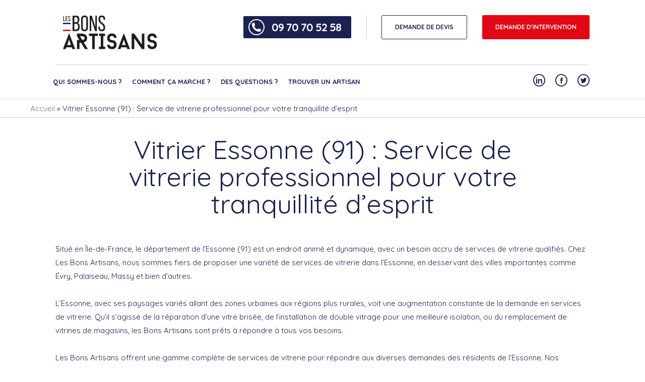

--- FILE ---
content_type: text/html; charset=UTF-8
request_url: https://www.lesbonsartisans.fr/vitrier-ile-de-france-91/
body_size: 29622
content:
<!DOCTYPE html>
<html lang="fr-FR">
<head><meta name="p:domain_verify" content="ed4f58215173fa19a614fbac9ce860d9"/>
	<meta charset="UTF-8"><script>if(navigator.userAgent.match(/MSIE|Internet Explorer/i)||navigator.userAgent.match(/Trident\/7\..*?rv:11/i)){var href=document.location.href;if(!href.match(/[?&]nowprocket/)){if(href.indexOf("?")==-1){if(href.indexOf("#")==-1){document.location.href=href+"?nowprocket=1"}else{document.location.href=href.replace("#","?nowprocket=1#")}}else{if(href.indexOf("#")==-1){document.location.href=href+"&nowprocket=1"}else{document.location.href=href.replace("#","&nowprocket=1#")}}}}</script><script>(()=>{class RocketLazyLoadScripts{constructor(){this.v="2.0.4",this.userEvents=["keydown","keyup","mousedown","mouseup","mousemove","mouseover","mouseout","touchmove","touchstart","touchend","touchcancel","wheel","click","dblclick","input"],this.attributeEvents=["onblur","onclick","oncontextmenu","ondblclick","onfocus","onmousedown","onmouseenter","onmouseleave","onmousemove","onmouseout","onmouseover","onmouseup","onmousewheel","onscroll","onsubmit"]}async t(){this.i(),this.o(),/iP(ad|hone)/.test(navigator.userAgent)&&this.h(),this.u(),this.l(this),this.m(),this.k(this),this.p(this),this._(),await Promise.all([this.R(),this.L()]),this.lastBreath=Date.now(),this.S(this),this.P(),this.D(),this.O(),this.M(),await this.C(this.delayedScripts.normal),await this.C(this.delayedScripts.defer),await this.C(this.delayedScripts.async),await this.T(),await this.F(),await this.j(),await this.A(),window.dispatchEvent(new Event("rocket-allScriptsLoaded")),this.everythingLoaded=!0,this.lastTouchEnd&&await new Promise(t=>setTimeout(t,500-Date.now()+this.lastTouchEnd)),this.I(),this.H(),this.U(),this.W()}i(){this.CSPIssue=sessionStorage.getItem("rocketCSPIssue"),document.addEventListener("securitypolicyviolation",t=>{this.CSPIssue||"script-src-elem"!==t.violatedDirective||"data"!==t.blockedURI||(this.CSPIssue=!0,sessionStorage.setItem("rocketCSPIssue",!0))},{isRocket:!0})}o(){window.addEventListener("pageshow",t=>{this.persisted=t.persisted,this.realWindowLoadedFired=!0},{isRocket:!0}),window.addEventListener("pagehide",()=>{this.onFirstUserAction=null},{isRocket:!0})}h(){let t;function e(e){t=e}window.addEventListener("touchstart",e,{isRocket:!0}),window.addEventListener("touchend",function i(o){o.changedTouches[0]&&t.changedTouches[0]&&Math.abs(o.changedTouches[0].pageX-t.changedTouches[0].pageX)<10&&Math.abs(o.changedTouches[0].pageY-t.changedTouches[0].pageY)<10&&o.timeStamp-t.timeStamp<200&&(window.removeEventListener("touchstart",e,{isRocket:!0}),window.removeEventListener("touchend",i,{isRocket:!0}),"INPUT"===o.target.tagName&&"text"===o.target.type||(o.target.dispatchEvent(new TouchEvent("touchend",{target:o.target,bubbles:!0})),o.target.dispatchEvent(new MouseEvent("mouseover",{target:o.target,bubbles:!0})),o.target.dispatchEvent(new PointerEvent("click",{target:o.target,bubbles:!0,cancelable:!0,detail:1,clientX:o.changedTouches[0].clientX,clientY:o.changedTouches[0].clientY})),event.preventDefault()))},{isRocket:!0})}q(t){this.userActionTriggered||("mousemove"!==t.type||this.firstMousemoveIgnored?"keyup"===t.type||"mouseover"===t.type||"mouseout"===t.type||(this.userActionTriggered=!0,this.onFirstUserAction&&this.onFirstUserAction()):this.firstMousemoveIgnored=!0),"click"===t.type&&t.preventDefault(),t.stopPropagation(),t.stopImmediatePropagation(),"touchstart"===this.lastEvent&&"touchend"===t.type&&(this.lastTouchEnd=Date.now()),"click"===t.type&&(this.lastTouchEnd=0),this.lastEvent=t.type,t.composedPath&&t.composedPath()[0].getRootNode()instanceof ShadowRoot&&(t.rocketTarget=t.composedPath()[0]),this.savedUserEvents.push(t)}u(){this.savedUserEvents=[],this.userEventHandler=this.q.bind(this),this.userEvents.forEach(t=>window.addEventListener(t,this.userEventHandler,{passive:!1,isRocket:!0})),document.addEventListener("visibilitychange",this.userEventHandler,{isRocket:!0})}U(){this.userEvents.forEach(t=>window.removeEventListener(t,this.userEventHandler,{passive:!1,isRocket:!0})),document.removeEventListener("visibilitychange",this.userEventHandler,{isRocket:!0}),this.savedUserEvents.forEach(t=>{(t.rocketTarget||t.target).dispatchEvent(new window[t.constructor.name](t.type,t))})}m(){const t="return false",e=Array.from(this.attributeEvents,t=>"data-rocket-"+t),i="["+this.attributeEvents.join("],[")+"]",o="[data-rocket-"+this.attributeEvents.join("],[data-rocket-")+"]",s=(e,i,o)=>{o&&o!==t&&(e.setAttribute("data-rocket-"+i,o),e["rocket"+i]=new Function("event",o),e.setAttribute(i,t))};new MutationObserver(t=>{for(const n of t)"attributes"===n.type&&(n.attributeName.startsWith("data-rocket-")||this.everythingLoaded?n.attributeName.startsWith("data-rocket-")&&this.everythingLoaded&&this.N(n.target,n.attributeName.substring(12)):s(n.target,n.attributeName,n.target.getAttribute(n.attributeName))),"childList"===n.type&&n.addedNodes.forEach(t=>{if(t.nodeType===Node.ELEMENT_NODE)if(this.everythingLoaded)for(const i of[t,...t.querySelectorAll(o)])for(const t of i.getAttributeNames())e.includes(t)&&this.N(i,t.substring(12));else for(const e of[t,...t.querySelectorAll(i)])for(const t of e.getAttributeNames())this.attributeEvents.includes(t)&&s(e,t,e.getAttribute(t))})}).observe(document,{subtree:!0,childList:!0,attributeFilter:[...this.attributeEvents,...e]})}I(){this.attributeEvents.forEach(t=>{document.querySelectorAll("[data-rocket-"+t+"]").forEach(e=>{this.N(e,t)})})}N(t,e){const i=t.getAttribute("data-rocket-"+e);i&&(t.setAttribute(e,i),t.removeAttribute("data-rocket-"+e))}k(t){Object.defineProperty(HTMLElement.prototype,"onclick",{get(){return this.rocketonclick||null},set(e){this.rocketonclick=e,this.setAttribute(t.everythingLoaded?"onclick":"data-rocket-onclick","this.rocketonclick(event)")}})}S(t){function e(e,i){let o=e[i];e[i]=null,Object.defineProperty(e,i,{get:()=>o,set(s){t.everythingLoaded?o=s:e["rocket"+i]=o=s}})}e(document,"onreadystatechange"),e(window,"onload"),e(window,"onpageshow");try{Object.defineProperty(document,"readyState",{get:()=>t.rocketReadyState,set(e){t.rocketReadyState=e},configurable:!0}),document.readyState="loading"}catch(t){console.log("WPRocket DJE readyState conflict, bypassing")}}l(t){this.originalAddEventListener=EventTarget.prototype.addEventListener,this.originalRemoveEventListener=EventTarget.prototype.removeEventListener,this.savedEventListeners=[],EventTarget.prototype.addEventListener=function(e,i,o){o&&o.isRocket||!t.B(e,this)&&!t.userEvents.includes(e)||t.B(e,this)&&!t.userActionTriggered||e.startsWith("rocket-")||t.everythingLoaded?t.originalAddEventListener.call(this,e,i,o):(t.savedEventListeners.push({target:this,remove:!1,type:e,func:i,options:o}),"mouseenter"!==e&&"mouseleave"!==e||t.originalAddEventListener.call(this,e,t.savedUserEvents.push,o))},EventTarget.prototype.removeEventListener=function(e,i,o){o&&o.isRocket||!t.B(e,this)&&!t.userEvents.includes(e)||t.B(e,this)&&!t.userActionTriggered||e.startsWith("rocket-")||t.everythingLoaded?t.originalRemoveEventListener.call(this,e,i,o):t.savedEventListeners.push({target:this,remove:!0,type:e,func:i,options:o})}}J(t,e){this.savedEventListeners=this.savedEventListeners.filter(i=>{let o=i.type,s=i.target||window;return e!==o||t!==s||(this.B(o,s)&&(i.type="rocket-"+o),this.$(i),!1)})}H(){EventTarget.prototype.addEventListener=this.originalAddEventListener,EventTarget.prototype.removeEventListener=this.originalRemoveEventListener,this.savedEventListeners.forEach(t=>this.$(t))}$(t){t.remove?this.originalRemoveEventListener.call(t.target,t.type,t.func,t.options):this.originalAddEventListener.call(t.target,t.type,t.func,t.options)}p(t){let e;function i(e){return t.everythingLoaded?e:e.split(" ").map(t=>"load"===t||t.startsWith("load.")?"rocket-jquery-load":t).join(" ")}function o(o){function s(e){const s=o.fn[e];o.fn[e]=o.fn.init.prototype[e]=function(){return this[0]===window&&t.userActionTriggered&&("string"==typeof arguments[0]||arguments[0]instanceof String?arguments[0]=i(arguments[0]):"object"==typeof arguments[0]&&Object.keys(arguments[0]).forEach(t=>{const e=arguments[0][t];delete arguments[0][t],arguments[0][i(t)]=e})),s.apply(this,arguments),this}}if(o&&o.fn&&!t.allJQueries.includes(o)){const e={DOMContentLoaded:[],"rocket-DOMContentLoaded":[]};for(const t in e)document.addEventListener(t,()=>{e[t].forEach(t=>t())},{isRocket:!0});o.fn.ready=o.fn.init.prototype.ready=function(i){function s(){parseInt(o.fn.jquery)>2?setTimeout(()=>i.bind(document)(o)):i.bind(document)(o)}return"function"==typeof i&&(t.realDomReadyFired?!t.userActionTriggered||t.fauxDomReadyFired?s():e["rocket-DOMContentLoaded"].push(s):e.DOMContentLoaded.push(s)),o([])},s("on"),s("one"),s("off"),t.allJQueries.push(o)}e=o}t.allJQueries=[],o(window.jQuery),Object.defineProperty(window,"jQuery",{get:()=>e,set(t){o(t)}})}P(){const t=new Map;document.write=document.writeln=function(e){const i=document.currentScript,o=document.createRange(),s=i.parentElement;let n=t.get(i);void 0===n&&(n=i.nextSibling,t.set(i,n));const c=document.createDocumentFragment();o.setStart(c,0),c.appendChild(o.createContextualFragment(e)),s.insertBefore(c,n)}}async R(){return new Promise(t=>{this.userActionTriggered?t():this.onFirstUserAction=t})}async L(){return new Promise(t=>{document.addEventListener("DOMContentLoaded",()=>{this.realDomReadyFired=!0,t()},{isRocket:!0})})}async j(){return this.realWindowLoadedFired?Promise.resolve():new Promise(t=>{window.addEventListener("load",t,{isRocket:!0})})}M(){this.pendingScripts=[];this.scriptsMutationObserver=new MutationObserver(t=>{for(const e of t)e.addedNodes.forEach(t=>{"SCRIPT"!==t.tagName||t.noModule||t.isWPRocket||this.pendingScripts.push({script:t,promise:new Promise(e=>{const i=()=>{const i=this.pendingScripts.findIndex(e=>e.script===t);i>=0&&this.pendingScripts.splice(i,1),e()};t.addEventListener("load",i,{isRocket:!0}),t.addEventListener("error",i,{isRocket:!0}),setTimeout(i,1e3)})})})}),this.scriptsMutationObserver.observe(document,{childList:!0,subtree:!0})}async F(){await this.X(),this.pendingScripts.length?(await this.pendingScripts[0].promise,await this.F()):this.scriptsMutationObserver.disconnect()}D(){this.delayedScripts={normal:[],async:[],defer:[]},document.querySelectorAll("script[type$=rocketlazyloadscript]").forEach(t=>{t.hasAttribute("data-rocket-src")?t.hasAttribute("async")&&!1!==t.async?this.delayedScripts.async.push(t):t.hasAttribute("defer")&&!1!==t.defer||"module"===t.getAttribute("data-rocket-type")?this.delayedScripts.defer.push(t):this.delayedScripts.normal.push(t):this.delayedScripts.normal.push(t)})}async _(){await this.L();let t=[];document.querySelectorAll("script[type$=rocketlazyloadscript][data-rocket-src]").forEach(e=>{let i=e.getAttribute("data-rocket-src");if(i&&!i.startsWith("data:")){i.startsWith("//")&&(i=location.protocol+i);try{const o=new URL(i).origin;o!==location.origin&&t.push({src:o,crossOrigin:e.crossOrigin||"module"===e.getAttribute("data-rocket-type")})}catch(t){}}}),t=[...new Map(t.map(t=>[JSON.stringify(t),t])).values()],this.Y(t,"preconnect")}async G(t){if(await this.K(),!0!==t.noModule||!("noModule"in HTMLScriptElement.prototype))return new Promise(e=>{let i;function o(){(i||t).setAttribute("data-rocket-status","executed"),e()}try{if(navigator.userAgent.includes("Firefox/")||""===navigator.vendor||this.CSPIssue)i=document.createElement("script"),[...t.attributes].forEach(t=>{let e=t.nodeName;"type"!==e&&("data-rocket-type"===e&&(e="type"),"data-rocket-src"===e&&(e="src"),i.setAttribute(e,t.nodeValue))}),t.text&&(i.text=t.text),t.nonce&&(i.nonce=t.nonce),i.hasAttribute("src")?(i.addEventListener("load",o,{isRocket:!0}),i.addEventListener("error",()=>{i.setAttribute("data-rocket-status","failed-network"),e()},{isRocket:!0}),setTimeout(()=>{i.isConnected||e()},1)):(i.text=t.text,o()),i.isWPRocket=!0,t.parentNode.replaceChild(i,t);else{const i=t.getAttribute("data-rocket-type"),s=t.getAttribute("data-rocket-src");i?(t.type=i,t.removeAttribute("data-rocket-type")):t.removeAttribute("type"),t.addEventListener("load",o,{isRocket:!0}),t.addEventListener("error",i=>{this.CSPIssue&&i.target.src.startsWith("data:")?(console.log("WPRocket: CSP fallback activated"),t.removeAttribute("src"),this.G(t).then(e)):(t.setAttribute("data-rocket-status","failed-network"),e())},{isRocket:!0}),s?(t.fetchPriority="high",t.removeAttribute("data-rocket-src"),t.src=s):t.src="data:text/javascript;base64,"+window.btoa(unescape(encodeURIComponent(t.text)))}}catch(i){t.setAttribute("data-rocket-status","failed-transform"),e()}});t.setAttribute("data-rocket-status","skipped")}async C(t){const e=t.shift();return e?(e.isConnected&&await this.G(e),this.C(t)):Promise.resolve()}O(){this.Y([...this.delayedScripts.normal,...this.delayedScripts.defer,...this.delayedScripts.async],"preload")}Y(t,e){this.trash=this.trash||[];let i=!0;var o=document.createDocumentFragment();t.forEach(t=>{const s=t.getAttribute&&t.getAttribute("data-rocket-src")||t.src;if(s&&!s.startsWith("data:")){const n=document.createElement("link");n.href=s,n.rel=e,"preconnect"!==e&&(n.as="script",n.fetchPriority=i?"high":"low"),t.getAttribute&&"module"===t.getAttribute("data-rocket-type")&&(n.crossOrigin=!0),t.crossOrigin&&(n.crossOrigin=t.crossOrigin),t.integrity&&(n.integrity=t.integrity),t.nonce&&(n.nonce=t.nonce),o.appendChild(n),this.trash.push(n),i=!1}}),document.head.appendChild(o)}W(){this.trash.forEach(t=>t.remove())}async T(){try{document.readyState="interactive"}catch(t){}this.fauxDomReadyFired=!0;try{await this.K(),this.J(document,"readystatechange"),document.dispatchEvent(new Event("rocket-readystatechange")),await this.K(),document.rocketonreadystatechange&&document.rocketonreadystatechange(),await this.K(),this.J(document,"DOMContentLoaded"),document.dispatchEvent(new Event("rocket-DOMContentLoaded")),await this.K(),this.J(window,"DOMContentLoaded"),window.dispatchEvent(new Event("rocket-DOMContentLoaded"))}catch(t){console.error(t)}}async A(){try{document.readyState="complete"}catch(t){}try{await this.K(),this.J(document,"readystatechange"),document.dispatchEvent(new Event("rocket-readystatechange")),await this.K(),document.rocketonreadystatechange&&document.rocketonreadystatechange(),await this.K(),this.J(window,"load"),window.dispatchEvent(new Event("rocket-load")),await this.K(),window.rocketonload&&window.rocketonload(),await this.K(),this.allJQueries.forEach(t=>t(window).trigger("rocket-jquery-load")),await this.K(),this.J(window,"pageshow");const t=new Event("rocket-pageshow");t.persisted=this.persisted,window.dispatchEvent(t),await this.K(),window.rocketonpageshow&&window.rocketonpageshow({persisted:this.persisted})}catch(t){console.error(t)}}async K(){Date.now()-this.lastBreath>45&&(await this.X(),this.lastBreath=Date.now())}async X(){return document.hidden?new Promise(t=>setTimeout(t)):new Promise(t=>requestAnimationFrame(t))}B(t,e){return e===document&&"readystatechange"===t||(e===document&&"DOMContentLoaded"===t||(e===window&&"DOMContentLoaded"===t||(e===window&&"load"===t||e===window&&"pageshow"===t)))}static run(){(new RocketLazyLoadScripts).t()}}RocketLazyLoadScripts.run()})();</script>
	
	<meta name="viewport" content="width=device-width, initial-scale=1.0">
	<script type="rocketlazyloadscript" data-rocket-type="text/javascript">
		var pathInfo = {
			base: 'https://www.lesbonsartisans.fr/wp-content/themes/lesbonsartisans/',
			css: 'css/',
			js: 'js/',
			swf: 'swf/',
		}
	</script>
	<!-- TrustBox script -->
	<script type="rocketlazyloadscript" data-rocket-type="text/javascript" data-rocket-src="//widget.trustpilot.com/bootstrap/v5/tp.widget.bootstrap.min.js" async></script>
	<script type="rocketlazyloadscript" data-rocket-type="text/javascript" defer>
		document.addEventListener("DOMContentLoaded", function() {
			
		document.addEventListener('DOMContentLoaded', () => {
			element = document.getElementsByClassName('space-pro-section')
			if (element && element.length) {
				element = document.getElementsByClassName('space-pro-section')
				element = element[0].getElementsByTagName('form')[0]
				element.action = 'https://www.lesbonsartisans.pro/login'
				emailInput = element.getElementsByTagName('input')[0]
				element.getElementsByTagName('label')[0].innerText = 'Numéro téléphone*'
				emailInput.placeholder = 'Téléphones'
				emailInput.type = 'tel'
				emailInput.name = 'telephone'
				emailInput.id = 'telephone'
				emailInput.value = ''
				emailInput.required = "on";
				emailInput.autocomplete="false";
				let passwordInput = element.getElementsByTagName('input')[1];
				passwordInput.name = 'password';
				passwordInput.required = "on";
				passwordInput.placeholder = "Mot de passe";
			}
		  	if (document.getElementById('phoneDisplayer')) {
				if (
					[
					'/',
					'/qui-sommes-nous',
					'/contact',
					'/des-questions',
					'/comment-ca-marche',
					'/avis',
				    '/rejoindre-le-reseau',
					'/espace-pro',
					'/recrutement'
					].includes(window.location.pathname)
				) {
					document.getElementById('phoneDisplayer').style.display = 'none';
				}
			}
		});
	});
        </script>
		<!DOCTYPE html PUBLIC "-//W3C//DTD HTML 4.0 Transitional//EN" "http://www.w3.org/TR/REC-html40/loose.dtd">
<?xml encoding="utf-8" ?><html><head><meta name="robots" content="index, follow, max-image-preview:large, max-snippet:-1, max-video-preview:-1">

	<!-- This site is optimized with the Yoast SEO Premium plugin v21.2 (Yoast SEO v26.6) - https://yoast.com/wordpress/plugins/seo/ -->
	<link media="all" href="https://www.lesbonsartisans.fr/wp-content/cache/autoptimize/css/autoptimize_72259da491d648f09366d3cc20c8810e.css" rel="stylesheet"><title>Vitrier Essonne (91) : Service de vitrerie professionnel pour votre tranquillit&eacute; d'esprit - Les Bons Artisans</title>
<link data-rocket-preload as="style" href="https://fonts.googleapis.com/css?family=Quicksand%3A300%2C400%2C500%2C700&#038;display=swap" rel="preload">
<link href="https://fonts.googleapis.com/css?family=Quicksand%3A300%2C400%2C500%2C700&#038;display=swap" media="print" onload="this.media=&#039;all&#039;" rel="stylesheet">
<noscript data-wpr-hosted-gf-parameters=""><link rel="stylesheet" href="https://fonts.googleapis.com/css?family=Quicksand%3A300%2C400%2C500%2C700&#038;display=swap"></noscript>
	<meta name="description" content="Si vous recherchez un bon vitrier en Essonne (91), notre entreprise de vitrerie intervient dans toute l'&Icirc;le-de-France. Devis gratuit">
	<link rel="canonical" href="https://www.lesbonsartisans.fr/vitrier-ile-de-france-91/">
	<meta property="og:locale" content="fr_FR">
	<meta property="og:type" content="article">
	<meta property="og:title" content="Vitrier Essonne (91) : Service de vitrerie professionnel pour votre tranquillit&eacute; d'esprit">
	<meta property="og:description" content="Si vous recherchez un bon vitrier en Essonne (91), notre entreprise de vitrerie intervient dans toute l'&Icirc;le-de-France. Devis gratuit">
	<meta property="og:url" content="https://www.lesbonsartisans.fr/vitrier-ile-de-france-91/">
	<meta property="og:site_name" content="Les Bons Artisans">
	<meta property="article:publisher" content="https://www.facebook.com/LBartisans/">
	<meta property="article:modified_time" content="2024-01-02T14:45:52+00:00">
	<meta property="og:image" content="https://www.lesbonsartisans.fr/wp-content/uploads/2023/05/vitrier-essonne-91.jpg">
	<meta name="twitter:card" content="summary_large_image">
	<meta name="twitter:site" content="@lesbonsartisans">
	<script type="application/ld+json" class="yoast-schema-graph">{"@context":"https://schema.org","@graph":[{"@type":"WebPage","@id":"https://www.lesbonsartisans.fr/vitrier-ile-de-france-91/","url":"https://www.lesbonsartisans.fr/vitrier-ile-de-france-91/","name":"Vitrier Essonne (91) : Service de vitrerie professionnel pour votre tranquillit&eacute; d'esprit - Les Bons Artisans","isPartOf":{"@id":"https://www.lesbonsartisans.fr/#website"},"primaryImageOfPage":{"@id":"https://www.lesbonsartisans.fr/vitrier-ile-de-france-91/#primaryimage"},"image":{"@id":"https://www.lesbonsartisans.fr/vitrier-ile-de-france-91/#primaryimage"},"thumbnailUrl":"https://www.lesbonsartisans.fr/wp-content/uploads/2023/05/vitrier-essonne-91.jpg","datePublished":"2023-05-24T15:56:23+00:00","dateModified":"2024-01-02T14:45:52+00:00","description":"Si vous recherchez un bon vitrier en Essonne (91), notre entreprise de vitrerie intervient dans toute l'&Icirc;le-de-France. Devis gratuit","breadcrumb":{"@id":"https://www.lesbonsartisans.fr/vitrier-ile-de-france-91/#breadcrumb"},"inLanguage":"fr-FR","potentialAction":[{"@type":"ReadAction","target":["https://www.lesbonsartisans.fr/vitrier-ile-de-france-91/"]}]},{"@type":"ImageObject","inLanguage":"fr-FR","@id":"https://www.lesbonsartisans.fr/vitrier-ile-de-france-91/#primaryimage","url":"https://www.lesbonsartisans.fr/wp-content/uploads/2023/05/vitrier-essonne-91.jpg","contentUrl":"https://www.lesbonsartisans.fr/wp-content/uploads/2023/05/vitrier-essonne-91.jpg","width":500,"height":277,"caption":"Vitrier dans le d&eacute;partement de l'Essonne (91)"},{"@type":"BreadcrumbList","@id":"https://www.lesbonsartisans.fr/vitrier-ile-de-france-91/#breadcrumb","itemListElement":[{"@type":"ListItem","position":1,"name":"Accueil","item":"https://www.lesbonsartisans.fr/"},{"@type":"ListItem","position":2,"name":"Vitrier Essonne (91) : Service de vitrerie professionnel pour votre tranquillit&eacute; d&rsquo;esprit"}]},{"@type":"WebSite","@id":"https://www.lesbonsartisans.fr/#website","url":"https://www.lesbonsartisans.fr/","name":"Les Bons Artisans","description":"Les bons artisans, un r&eacute;seau d&#039;artisans dans toute la France, en toute transparence.","potentialAction":[{"@type":"SearchAction","target":{"@type":"EntryPoint","urlTemplate":"https://www.lesbonsartisans.fr/?s={search_term_string}"},"query-input":{"@type":"PropertyValueSpecification","valueRequired":true,"valueName":"search_term_string"}}],"inLanguage":"fr-FR"}]}</script>
	<!-- / Yoast SEO Premium plugin. -->


<link rel="dns-prefetch" href="//fonts.googleapis.com">
<link href="https://fonts.gstatic.com" crossorigin rel="preconnect">
<link rel="alternate" title="oEmbed (JSON)" type="application/json+oembed" href="https://www.lesbonsartisans.fr/wp-json/oembed/1.0/embed?url=https%3A%2F%2Fwww.lesbonsartisans.fr%2Fvitrier-ile-de-france-91%2F">
<link rel="alternate" title="oEmbed (XML)" type="text/xml+oembed" href="https://www.lesbonsartisans.fr/wp-json/oembed/1.0/embed?url=https%3A%2F%2Fwww.lesbonsartisans.fr%2Fvitrier-ile-de-france-91%2F&amp;format=xml">
<style id="wp-img-auto-sizes-contain-inline-css" type="text/css">
img:is([sizes=auto i],[sizes^="auto," i]){contain-intrinsic-size:3000px 1500px}
/*# sourceURL=wp-img-auto-sizes-contain-inline-css */
</style>
<style id="wp-emoji-styles-inline-css" type="text/css">

	img.wp-smiley, img.emoji {
		display: inline !important;
		border: none !important;
		box-shadow: none !important;
		height: 1em !important;
		width: 1em !important;
		margin: 0 0.07em !important;
		vertical-align: -0.1em !important;
		background: none !important;
		padding: 0 !important;
	}
/*# sourceURL=wp-emoji-styles-inline-css */
</style>
<style id="wp-block-library-inline-css" type="text/css">
:root{--wp-block-synced-color:#7a00df;--wp-block-synced-color--rgb:122,0,223;--wp-bound-block-color:var(--wp-block-synced-color);--wp-editor-canvas-background:#ddd;--wp-admin-theme-color:#007cba;--wp-admin-theme-color--rgb:0,124,186;--wp-admin-theme-color-darker-10:#006ba1;--wp-admin-theme-color-darker-10--rgb:0,107,160.5;--wp-admin-theme-color-darker-20:#005a87;--wp-admin-theme-color-darker-20--rgb:0,90,135;--wp-admin-border-width-focus:2px}@media (min-resolution:192dpi){:root{--wp-admin-border-width-focus:1.5px}}.wp-element-button{cursor:pointer}:root .has-very-light-gray-background-color{background-color:#eee}:root .has-very-dark-gray-background-color{background-color:#313131}:root .has-very-light-gray-color{color:#eee}:root .has-very-dark-gray-color{color:#313131}:root .has-vivid-green-cyan-to-vivid-cyan-blue-gradient-background{background:linear-gradient(135deg,#00d084,#0693e3)}:root .has-purple-crush-gradient-background{background:linear-gradient(135deg,#34e2e4,#4721fb 50%,#ab1dfe)}:root .has-hazy-dawn-gradient-background{background:linear-gradient(135deg,#faaca8,#dad0ec)}:root .has-subdued-olive-gradient-background{background:linear-gradient(135deg,#fafae1,#67a671)}:root .has-atomic-cream-gradient-background{background:linear-gradient(135deg,#fdd79a,#004a59)}:root .has-nightshade-gradient-background{background:linear-gradient(135deg,#330968,#31cdcf)}:root .has-midnight-gradient-background{background:linear-gradient(135deg,#020381,#2874fc)}:root{--wp--preset--font-size--normal:16px;--wp--preset--font-size--huge:42px}.has-regular-font-size{font-size:1em}.has-larger-font-size{font-size:2.625em}.has-normal-font-size{font-size:var(--wp--preset--font-size--normal)}.has-huge-font-size{font-size:var(--wp--preset--font-size--huge)}.has-text-align-center{text-align:center}.has-text-align-left{text-align:left}.has-text-align-right{text-align:right}.has-fit-text{white-space:nowrap!important}#end-resizable-editor-section{display:none}.aligncenter{clear:both}.items-justified-left{justify-content:flex-start}.items-justified-center{justify-content:center}.items-justified-right{justify-content:flex-end}.items-justified-space-between{justify-content:space-between}.screen-reader-text{border:0;clip-path:inset(50%);height:1px;margin:-1px;overflow:hidden;padding:0;position:absolute;width:1px;word-wrap:normal!important}.screen-reader-text:focus{background-color:#ddd;clip-path:none;color:#444;display:block;font-size:1em;height:auto;left:5px;line-height:normal;padding:15px 23px 14px;text-decoration:none;top:5px;width:auto;z-index:100000}html :where(.has-border-color){border-style:solid}html :where([style*=border-top-color]){border-top-style:solid}html :where([style*=border-right-color]){border-right-style:solid}html :where([style*=border-bottom-color]){border-bottom-style:solid}html :where([style*=border-left-color]){border-left-style:solid}html :where([style*=border-width]){border-style:solid}html :where([style*=border-top-width]){border-top-style:solid}html :where([style*=border-right-width]){border-right-style:solid}html :where([style*=border-bottom-width]){border-bottom-style:solid}html :where([style*=border-left-width]){border-left-style:solid}html :where(img[class*=wp-image-]){height:auto;max-width:100%}:where(figure){margin:0 0 1em}html :where(.is-position-sticky){--wp-admin--admin-bar--position-offset:var(--wp-admin--admin-bar--height,0px)}@media screen and (max-width:600px){html :where(.is-position-sticky){--wp-admin--admin-bar--position-offset:0px}}

/*# sourceURL=wp-block-library-inline-css */
</style><style id='wp-block-image-inline-css' type='text/css'>
.wp-block-image>a,.wp-block-image>figure>a{display:inline-block}.wp-block-image img{box-sizing:border-box;height:auto;max-width:100%;vertical-align:bottom}@media not (prefers-reduced-motion){.wp-block-image img.hide{visibility:hidden}.wp-block-image img.show{animation:show-content-image .4s}}.wp-block-image[style*=border-radius] img,.wp-block-image[style*=border-radius]>a{border-radius:inherit}.wp-block-image.has-custom-border img{box-sizing:border-box}.wp-block-image.aligncenter{text-align:center}.wp-block-image.alignfull>a,.wp-block-image.alignwide>a{width:100%}.wp-block-image.alignfull img,.wp-block-image.alignwide img{height:auto;width:100%}.wp-block-image .aligncenter,.wp-block-image .alignleft,.wp-block-image .alignright,.wp-block-image.aligncenter,.wp-block-image.alignleft,.wp-block-image.alignright{display:table}.wp-block-image .aligncenter>figcaption,.wp-block-image .alignleft>figcaption,.wp-block-image .alignright>figcaption,.wp-block-image.aligncenter>figcaption,.wp-block-image.alignleft>figcaption,.wp-block-image.alignright>figcaption{caption-side:bottom;display:table-caption}.wp-block-image .alignleft{float:left;margin:.5em 1em .5em 0}.wp-block-image .alignright{float:right;margin:.5em 0 .5em 1em}.wp-block-image .aligncenter{margin-left:auto;margin-right:auto}.wp-block-image :where(figcaption){margin-bottom:1em;margin-top:.5em}.wp-block-image.is-style-circle-mask img{border-radius:9999px}@supports ((-webkit-mask-image:none) or (mask-image:none)) or (-webkit-mask-image:none){.wp-block-image.is-style-circle-mask img{border-radius:0;-webkit-mask-image:url('data:image/svg+xml;utf8,<svg viewBox="0 0 100 100" xmlns="http://www.w3.org/2000/svg"><circle cx="50" cy="50" r="50"/></svg>');mask-image:url('data:image/svg+xml;utf8,<svg viewBox="0 0 100 100" xmlns="http://www.w3.org/2000/svg"><circle cx="50" cy="50" r="50"/></svg>');mask-mode:alpha;-webkit-mask-position:center;mask-position:center;-webkit-mask-repeat:no-repeat;mask-repeat:no-repeat;-webkit-mask-size:contain;mask-size:contain}}:root :where(.wp-block-image.is-style-rounded img,.wp-block-image .is-style-rounded img){border-radius:9999px}.wp-block-image figure{margin:0}.wp-lightbox-container{display:flex;flex-direction:column;position:relative}.wp-lightbox-container img{cursor:zoom-in}.wp-lightbox-container img:hover+button{opacity:1}.wp-lightbox-container button{align-items:center;backdrop-filter:blur(16px) saturate(180%);background-color:#5a5a5a40;border:none;border-radius:4px;cursor:zoom-in;display:flex;height:20px;justify-content:center;opacity:0;padding:0;position:absolute;right:16px;text-align:center;top:16px;width:20px;z-index:100}@media not (prefers-reduced-motion){.wp-lightbox-container button{transition:opacity .2s ease}}.wp-lightbox-container button:focus-visible{outline:3px auto #5a5a5a40;outline:3px auto -webkit-focus-ring-color;outline-offset:3px}.wp-lightbox-container button:hover{cursor:pointer;opacity:1}.wp-lightbox-container button:focus{opacity:1}.wp-lightbox-container button:focus,.wp-lightbox-container button:hover,.wp-lightbox-container button:not(:hover):not(:active):not(.has-background){background-color:#5a5a5a40;border:none}.wp-lightbox-overlay{box-sizing:border-box;cursor:zoom-out;height:100vh;left:0;overflow:hidden;position:fixed;top:0;visibility:hidden;width:100%;z-index:100000}.wp-lightbox-overlay .close-button{align-items:center;cursor:pointer;display:flex;justify-content:center;min-height:40px;min-width:40px;padding:0;position:absolute;right:calc(env(safe-area-inset-right) + 16px);top:calc(env(safe-area-inset-top) + 16px);z-index:5000000}.wp-lightbox-overlay .close-button:focus,.wp-lightbox-overlay .close-button:hover,.wp-lightbox-overlay .close-button:not(:hover):not(:active):not(.has-background){background:none;border:none}.wp-lightbox-overlay .lightbox-image-container{height:var(--wp--lightbox-container-height);left:50%;overflow:hidden;position:absolute;top:50%;transform:translate(-50%,-50%);transform-origin:top left;width:var(--wp--lightbox-container-width);z-index:9999999999}.wp-lightbox-overlay .wp-block-image{align-items:center;box-sizing:border-box;display:flex;height:100%;justify-content:center;margin:0;position:relative;transform-origin:0 0;width:100%;z-index:3000000}.wp-lightbox-overlay .wp-block-image img{height:var(--wp--lightbox-image-height);min-height:var(--wp--lightbox-image-height);min-width:var(--wp--lightbox-image-width);width:var(--wp--lightbox-image-width)}.wp-lightbox-overlay .wp-block-image figcaption{display:none}.wp-lightbox-overlay button{background:none;border:none}.wp-lightbox-overlay .scrim{background-color:#fff;height:100%;opacity:.9;position:absolute;width:100%;z-index:2000000}.wp-lightbox-overlay.active{visibility:visible}@media not (prefers-reduced-motion){.wp-lightbox-overlay.active{animation:turn-on-visibility .25s both}.wp-lightbox-overlay.active img{animation:turn-on-visibility .35s both}.wp-lightbox-overlay.show-closing-animation:not(.active){animation:turn-off-visibility .35s both}.wp-lightbox-overlay.show-closing-animation:not(.active) img{animation:turn-off-visibility .25s both}.wp-lightbox-overlay.zoom.active{animation:none;opacity:1;visibility:visible}.wp-lightbox-overlay.zoom.active .lightbox-image-container{animation:lightbox-zoom-in .4s}.wp-lightbox-overlay.zoom.active .lightbox-image-container img{animation:none}.wp-lightbox-overlay.zoom.active .scrim{animation:turn-on-visibility .4s forwards}.wp-lightbox-overlay.zoom.show-closing-animation:not(.active){animation:none}.wp-lightbox-overlay.zoom.show-closing-animation:not(.active) .lightbox-image-container{animation:lightbox-zoom-out .4s}.wp-lightbox-overlay.zoom.show-closing-animation:not(.active) .lightbox-image-container img{animation:none}.wp-lightbox-overlay.zoom.show-closing-animation:not(.active) .scrim{animation:turn-off-visibility .4s forwards}}@keyframes show-content-image{0%{visibility:hidden}99%{visibility:hidden}to{visibility:visible}}@keyframes turn-on-visibility{0%{opacity:0}to{opacity:1}}@keyframes turn-off-visibility{0%{opacity:1;visibility:visible}99%{opacity:0;visibility:visible}to{opacity:0;visibility:hidden}}@keyframes lightbox-zoom-in{0%{transform:translate(calc((-100vw + var(--wp--lightbox-scrollbar-width))/2 + var(--wp--lightbox-initial-left-position)),calc(-50vh + var(--wp--lightbox-initial-top-position))) scale(var(--wp--lightbox-scale))}to{transform:translate(-50%,-50%) scale(1)}}@keyframes lightbox-zoom-out{0%{transform:translate(-50%,-50%) scale(1);visibility:visible}99%{visibility:visible}to{transform:translate(calc((-100vw + var(--wp--lightbox-scrollbar-width))/2 + var(--wp--lightbox-initial-left-position)),calc(-50vh + var(--wp--lightbox-initial-top-position))) scale(var(--wp--lightbox-scale));visibility:hidden}}
/*# sourceURL=https://www.lesbonsartisans.fr/wp-includes/blocks/image/style.min.css */
</style>
<style id='wp-block-columns-inline-css' type='text/css'>
.wp-block-columns{box-sizing:border-box;display:flex;flex-wrap:wrap!important}@media (min-width:782px){.wp-block-columns{flex-wrap:nowrap!important}}.wp-block-columns{align-items:normal!important}.wp-block-columns.are-vertically-aligned-top{align-items:flex-start}.wp-block-columns.are-vertically-aligned-center{align-items:center}.wp-block-columns.are-vertically-aligned-bottom{align-items:flex-end}@media (max-width:781px){.wp-block-columns:not(.is-not-stacked-on-mobile)>.wp-block-column{flex-basis:100%!important}}@media (min-width:782px){.wp-block-columns:not(.is-not-stacked-on-mobile)>.wp-block-column{flex-basis:0;flex-grow:1}.wp-block-columns:not(.is-not-stacked-on-mobile)>.wp-block-column[style*=flex-basis]{flex-grow:0}}.wp-block-columns.is-not-stacked-on-mobile{flex-wrap:nowrap!important}.wp-block-columns.is-not-stacked-on-mobile>.wp-block-column{flex-basis:0;flex-grow:1}.wp-block-columns.is-not-stacked-on-mobile>.wp-block-column[style*=flex-basis]{flex-grow:0}:where(.wp-block-columns){margin-bottom:1.75em}:where(.wp-block-columns.has-background){padding:1.25em 2.375em}.wp-block-column{flex-grow:1;min-width:0;overflow-wrap:break-word;word-break:break-word}.wp-block-column.is-vertically-aligned-top{align-self:flex-start}.wp-block-column.is-vertically-aligned-center{align-self:center}.wp-block-column.is-vertically-aligned-bottom{align-self:flex-end}.wp-block-column.is-vertically-aligned-stretch{align-self:stretch}.wp-block-column.is-vertically-aligned-bottom,.wp-block-column.is-vertically-aligned-center,.wp-block-column.is-vertically-aligned-top{width:100%}
/*# sourceURL=https://www.lesbonsartisans.fr/wp-includes/blocks/columns/style.min.css */
</style>
<style id='wp-block-paragraph-inline-css' type='text/css'>
.is-small-text{font-size:.875em}.is-regular-text{font-size:1em}.is-large-text{font-size:2.25em}.is-larger-text{font-size:3em}.has-drop-cap:not(:focus):first-letter{float:left;font-size:8.4em;font-style:normal;font-weight:100;line-height:.68;margin:.05em .1em 0 0;text-transform:uppercase}body.rtl .has-drop-cap:not(:focus):first-letter{float:none;margin-left:.1em}p.has-drop-cap.has-background{overflow:hidden}:root :where(p.has-background){padding:1.25em 2.375em}:where(p.has-text-color:not(.has-link-color)) a{color:inherit}p.has-text-align-left[style*="writing-mode:vertical-lr"],p.has-text-align-right[style*="writing-mode:vertical-rl"]{rotate:180deg}
/*# sourceURL=https://www.lesbonsartisans.fr/wp-includes/blocks/paragraph/style.min.css */
</style>
<style id='wp-block-separator-inline-css' type='text/css'>
@charset "UTF-8";.wp-block-separator{border:none;border-top:2px solid}:root :where(.wp-block-separator.is-style-dots){height:auto;line-height:1;text-align:center}:root :where(.wp-block-separator.is-style-dots):before{color:currentColor;content:"···";font-family:serif;font-size:1.5em;letter-spacing:2em;padding-left:2em}.wp-block-separator.is-style-dots{background:none!important;border:none!important}
/*# sourceURL=https://www.lesbonsartisans.fr/wp-includes/blocks/separator/style.min.css */
</style>

<style id='global-styles-inline-css' type='text/css'>
:root{--wp--preset--aspect-ratio--square: 1;--wp--preset--aspect-ratio--4-3: 4/3;--wp--preset--aspect-ratio--3-4: 3/4;--wp--preset--aspect-ratio--3-2: 3/2;--wp--preset--aspect-ratio--2-3: 2/3;--wp--preset--aspect-ratio--16-9: 16/9;--wp--preset--aspect-ratio--9-16: 9/16;--wp--preset--color--black: #000000;--wp--preset--color--cyan-bluish-gray: #abb8c3;--wp--preset--color--white: #ffffff;--wp--preset--color--pale-pink: #f78da7;--wp--preset--color--vivid-red: #cf2e2e;--wp--preset--color--luminous-vivid-orange: #ff6900;--wp--preset--color--luminous-vivid-amber: #fcb900;--wp--preset--color--light-green-cyan: #7bdcb5;--wp--preset--color--vivid-green-cyan: #00d084;--wp--preset--color--pale-cyan-blue: #8ed1fc;--wp--preset--color--vivid-cyan-blue: #0693e3;--wp--preset--color--vivid-purple: #9b51e0;--wp--preset--gradient--vivid-cyan-blue-to-vivid-purple: linear-gradient(135deg,rgb(6,147,227) 0%,rgb(155,81,224) 100%);--wp--preset--gradient--light-green-cyan-to-vivid-green-cyan: linear-gradient(135deg,rgb(122,220,180) 0%,rgb(0,208,130) 100%);--wp--preset--gradient--luminous-vivid-amber-to-luminous-vivid-orange: linear-gradient(135deg,rgb(252,185,0) 0%,rgb(255,105,0) 100%);--wp--preset--gradient--luminous-vivid-orange-to-vivid-red: linear-gradient(135deg,rgb(255,105,0) 0%,rgb(207,46,46) 100%);--wp--preset--gradient--very-light-gray-to-cyan-bluish-gray: linear-gradient(135deg,rgb(238,238,238) 0%,rgb(169,184,195) 100%);--wp--preset--gradient--cool-to-warm-spectrum: linear-gradient(135deg,rgb(74,234,220) 0%,rgb(151,120,209) 20%,rgb(207,42,186) 40%,rgb(238,44,130) 60%,rgb(251,105,98) 80%,rgb(254,248,76) 100%);--wp--preset--gradient--blush-light-purple: linear-gradient(135deg,rgb(255,206,236) 0%,rgb(152,150,240) 100%);--wp--preset--gradient--blush-bordeaux: linear-gradient(135deg,rgb(254,205,165) 0%,rgb(254,45,45) 50%,rgb(107,0,62) 100%);--wp--preset--gradient--luminous-dusk: linear-gradient(135deg,rgb(255,203,112) 0%,rgb(199,81,192) 50%,rgb(65,88,208) 100%);--wp--preset--gradient--pale-ocean: linear-gradient(135deg,rgb(255,245,203) 0%,rgb(182,227,212) 50%,rgb(51,167,181) 100%);--wp--preset--gradient--electric-grass: linear-gradient(135deg,rgb(202,248,128) 0%,rgb(113,206,126) 100%);--wp--preset--gradient--midnight: linear-gradient(135deg,rgb(2,3,129) 0%,rgb(40,116,252) 100%);--wp--preset--font-size--small: 13px;--wp--preset--font-size--medium: 20px;--wp--preset--font-size--large: 36px;--wp--preset--font-size--x-large: 42px;--wp--preset--spacing--20: 0.44rem;--wp--preset--spacing--30: 0.67rem;--wp--preset--spacing--40: 1rem;--wp--preset--spacing--50: 1.5rem;--wp--preset--spacing--60: 2.25rem;--wp--preset--spacing--70: 3.38rem;--wp--preset--spacing--80: 5.06rem;--wp--preset--shadow--natural: 6px 6px 9px rgba(0, 0, 0, 0.2);--wp--preset--shadow--deep: 12px 12px 50px rgba(0, 0, 0, 0.4);--wp--preset--shadow--sharp: 6px 6px 0px rgba(0, 0, 0, 0.2);--wp--preset--shadow--outlined: 6px 6px 0px -3px rgb(255, 255, 255), 6px 6px rgb(0, 0, 0);--wp--preset--shadow--crisp: 6px 6px 0px rgb(0, 0, 0);}:where(.is-layout-flex){gap: 0.5em;}:where(.is-layout-grid){gap: 0.5em;}body .is-layout-flex{display: flex;}.is-layout-flex{flex-wrap: wrap;align-items: center;}.is-layout-flex > :is(*, div){margin: 0;}body .is-layout-grid{display: grid;}.is-layout-grid > :is(*, div){margin: 0;}:where(.wp-block-columns.is-layout-flex){gap: 2em;}:where(.wp-block-columns.is-layout-grid){gap: 2em;}:where(.wp-block-post-template.is-layout-flex){gap: 1.25em;}:where(.wp-block-post-template.is-layout-grid){gap: 1.25em;}.has-black-color{color: var(--wp--preset--color--black) !important;}.has-cyan-bluish-gray-color{color: var(--wp--preset--color--cyan-bluish-gray) !important;}.has-white-color{color: var(--wp--preset--color--white) !important;}.has-pale-pink-color{color: var(--wp--preset--color--pale-pink) !important;}.has-vivid-red-color{color: var(--wp--preset--color--vivid-red) !important;}.has-luminous-vivid-orange-color{color: var(--wp--preset--color--luminous-vivid-orange) !important;}.has-luminous-vivid-amber-color{color: var(--wp--preset--color--luminous-vivid-amber) !important;}.has-light-green-cyan-color{color: var(--wp--preset--color--light-green-cyan) !important;}.has-vivid-green-cyan-color{color: var(--wp--preset--color--vivid-green-cyan) !important;}.has-pale-cyan-blue-color{color: var(--wp--preset--color--pale-cyan-blue) !important;}.has-vivid-cyan-blue-color{color: var(--wp--preset--color--vivid-cyan-blue) !important;}.has-vivid-purple-color{color: var(--wp--preset--color--vivid-purple) !important;}.has-black-background-color{background-color: var(--wp--preset--color--black) !important;}.has-cyan-bluish-gray-background-color{background-color: var(--wp--preset--color--cyan-bluish-gray) !important;}.has-white-background-color{background-color: var(--wp--preset--color--white) !important;}.has-pale-pink-background-color{background-color: var(--wp--preset--color--pale-pink) !important;}.has-vivid-red-background-color{background-color: var(--wp--preset--color--vivid-red) !important;}.has-luminous-vivid-orange-background-color{background-color: var(--wp--preset--color--luminous-vivid-orange) !important;}.has-luminous-vivid-amber-background-color{background-color: var(--wp--preset--color--luminous-vivid-amber) !important;}.has-light-green-cyan-background-color{background-color: var(--wp--preset--color--light-green-cyan) !important;}.has-vivid-green-cyan-background-color{background-color: var(--wp--preset--color--vivid-green-cyan) !important;}.has-pale-cyan-blue-background-color{background-color: var(--wp--preset--color--pale-cyan-blue) !important;}.has-vivid-cyan-blue-background-color{background-color: var(--wp--preset--color--vivid-cyan-blue) !important;}.has-vivid-purple-background-color{background-color: var(--wp--preset--color--vivid-purple) !important;}.has-black-border-color{border-color: var(--wp--preset--color--black) !important;}.has-cyan-bluish-gray-border-color{border-color: var(--wp--preset--color--cyan-bluish-gray) !important;}.has-white-border-color{border-color: var(--wp--preset--color--white) !important;}.has-pale-pink-border-color{border-color: var(--wp--preset--color--pale-pink) !important;}.has-vivid-red-border-color{border-color: var(--wp--preset--color--vivid-red) !important;}.has-luminous-vivid-orange-border-color{border-color: var(--wp--preset--color--luminous-vivid-orange) !important;}.has-luminous-vivid-amber-border-color{border-color: var(--wp--preset--color--luminous-vivid-amber) !important;}.has-light-green-cyan-border-color{border-color: var(--wp--preset--color--light-green-cyan) !important;}.has-vivid-green-cyan-border-color{border-color: var(--wp--preset--color--vivid-green-cyan) !important;}.has-pale-cyan-blue-border-color{border-color: var(--wp--preset--color--pale-cyan-blue) !important;}.has-vivid-cyan-blue-border-color{border-color: var(--wp--preset--color--vivid-cyan-blue) !important;}.has-vivid-purple-border-color{border-color: var(--wp--preset--color--vivid-purple) !important;}.has-vivid-cyan-blue-to-vivid-purple-gradient-background{background: var(--wp--preset--gradient--vivid-cyan-blue-to-vivid-purple) !important;}.has-light-green-cyan-to-vivid-green-cyan-gradient-background{background: var(--wp--preset--gradient--light-green-cyan-to-vivid-green-cyan) !important;}.has-luminous-vivid-amber-to-luminous-vivid-orange-gradient-background{background: var(--wp--preset--gradient--luminous-vivid-amber-to-luminous-vivid-orange) !important;}.has-luminous-vivid-orange-to-vivid-red-gradient-background{background: var(--wp--preset--gradient--luminous-vivid-orange-to-vivid-red) !important;}.has-very-light-gray-to-cyan-bluish-gray-gradient-background{background: var(--wp--preset--gradient--very-light-gray-to-cyan-bluish-gray) !important;}.has-cool-to-warm-spectrum-gradient-background{background: var(--wp--preset--gradient--cool-to-warm-spectrum) !important;}.has-blush-light-purple-gradient-background{background: var(--wp--preset--gradient--blush-light-purple) !important;}.has-blush-bordeaux-gradient-background{background: var(--wp--preset--gradient--blush-bordeaux) !important;}.has-luminous-dusk-gradient-background{background: var(--wp--preset--gradient--luminous-dusk) !important;}.has-pale-ocean-gradient-background{background: var(--wp--preset--gradient--pale-ocean) !important;}.has-electric-grass-gradient-background{background: var(--wp--preset--gradient--electric-grass) !important;}.has-midnight-gradient-background{background: var(--wp--preset--gradient--midnight) !important;}.has-small-font-size{font-size: var(--wp--preset--font-size--small) !important;}.has-medium-font-size{font-size: var(--wp--preset--font-size--medium) !important;}.has-large-font-size{font-size: var(--wp--preset--font-size--large) !important;}.has-x-large-font-size{font-size: var(--wp--preset--font-size--x-large) !important;}
:where(.wp-block-columns.is-layout-flex){gap: 2em;}:where(.wp-block-columns.is-layout-grid){gap: 2em;}
/*# sourceURL=global-styles-inline-css */
</style>
<style id='core-block-supports-inline-css' type='text/css'>
.wp-container-core-columns-is-layout-9d6595d7{flex-wrap:nowrap;}
/*# sourceURL=core-block-supports-inline-css */
</style>

<style id="classic-theme-styles-inline-css" type="text/css">
/*! This file is auto-generated */
.wp-block-button__link{color:#fff;background-color:#32373c;border-radius:9999px;box-shadow:none;text-decoration:none;padding:calc(.667em + 2px) calc(1.333em + 2px);font-size:1.125em}.wp-block-file__button{background:#32373c;color:#fff;text-decoration:none}
/*# sourceURL=/wp-includes/css/classic-themes.min.css */
</style>













<link rel="stylesheet" id="base-style-css" href="https://www.lesbonsartisans.fr/wp-content/cache/autoptimize/css/autoptimize_single_8003de8af1ee04249948a977cd20a2ab.css?ver=6.9&wpr_t=1766670465" type="text/css" media="all">

<style id="rocket-lazyload-inline-css" type="text/css">
.rll-youtube-player{position:relative;padding-bottom:56.23%;height:0;overflow:hidden;max-width:100%;}.rll-youtube-player:focus-within{outline: 2px solid currentColor;outline-offset: 5px;}.rll-youtube-player iframe{position:absolute;top:0;left:0;width:100%;height:100%;z-index:100;background:0 0}.rll-youtube-player img{bottom:0;display:block;left:0;margin:auto;max-width:100%;width:100%;position:absolute;right:0;top:0;border:none;height:auto;-webkit-transition:.4s all;-moz-transition:.4s all;transition:.4s all}.rll-youtube-player img:hover{-webkit-filter:brightness(75%)}.rll-youtube-player .play{height:100%;width:100%;left:0;top:0;position:absolute;background:var(--wpr-bg-c75c7708-96ea-47da-8f65-9002020f9e67) no-repeat center;background-color: transparent !important;cursor:pointer;border:none;}
/*# sourceURL=rocket-lazyload-inline-css */
</style>
<script type="rocketlazyloadscript" data-rocket-type="text/javascript" data-rocket-src="https://www.lesbonsartisans.fr/wp-includes/js/jquery/jquery.min.js?ver=3.7.1" id="jquery-core-js" data-rocket-defer defer></script>
<script type="rocketlazyloadscript" data-rocket-type="text/javascript" data-rocket-src="https://www.lesbonsartisans.fr/wp-includes/js/jquery/jquery-migrate.min.js?ver=3.4.1" id="jquery-migrate-js" data-rocket-defer defer></script>
<script type="rocketlazyloadscript" data-rocket-type="text/javascript" data-rocket-src="https://www.lesbonsartisans.fr/wp-includes/js/dist/vendor/react.min.js?ver=18.3.1.1" id="react-js" data-rocket-defer defer></script>
<script type="rocketlazyloadscript" data-rocket-type="text/javascript" data-rocket-src="https://www.lesbonsartisans.fr/wp-includes/js/dist/vendor/react-jsx-runtime.min.js?ver=18.3.1" id="react-jsx-runtime-js" data-rocket-defer defer></script>
<script type="rocketlazyloadscript" data-rocket-type="text/javascript" data-rocket-src="https://www.lesbonsartisans.fr/wp-includes/js/dist/autop.min.js?ver=9fb50649848277dd318d" id="wp-autop-js" data-rocket-defer defer></script>
<script type="rocketlazyloadscript" data-rocket-type="text/javascript" data-rocket-src="https://www.lesbonsartisans.fr/wp-includes/js/dist/blob.min.js?ver=9113eed771d446f4a556" id="wp-blob-js" data-rocket-defer defer></script>
<script type="rocketlazyloadscript" data-rocket-type="text/javascript" data-rocket-src="https://www.lesbonsartisans.fr/wp-includes/js/dist/block-serialization-default-parser.min.js?ver=14d44daebf663d05d330" id="wp-block-serialization-default-parser-js" data-rocket-defer defer></script>
<script type="rocketlazyloadscript" data-rocket-type="text/javascript" data-rocket-src="https://www.lesbonsartisans.fr/wp-includes/js/dist/hooks.min.js?ver=dd5603f07f9220ed27f1" id="wp-hooks-js"></script>
<script type="rocketlazyloadscript" data-rocket-type="text/javascript" data-rocket-src="https://www.lesbonsartisans.fr/wp-includes/js/dist/deprecated.min.js?ver=e1f84915c5e8ae38964c" id="wp-deprecated-js" data-rocket-defer defer></script>
<script type="rocketlazyloadscript" data-rocket-type="text/javascript" data-rocket-src="https://www.lesbonsartisans.fr/wp-includes/js/dist/dom.min.js?ver=26edef3be6483da3de2e" id="wp-dom-js" data-rocket-defer defer></script>
<script type="rocketlazyloadscript" data-rocket-type="text/javascript" data-rocket-src="https://www.lesbonsartisans.fr/wp-includes/js/dist/vendor/react-dom.min.js?ver=18.3.1.1" id="react-dom-js" data-rocket-defer defer></script>
<script type="rocketlazyloadscript" data-rocket-type="text/javascript" data-rocket-src="https://www.lesbonsartisans.fr/wp-includes/js/dist/escape-html.min.js?ver=6561a406d2d232a6fbd2" id="wp-escape-html-js" data-rocket-defer defer></script>
<script type="rocketlazyloadscript" data-rocket-type="text/javascript" data-rocket-src="https://www.lesbonsartisans.fr/wp-includes/js/dist/element.min.js?ver=6a582b0c827fa25df3dd" id="wp-element-js" data-rocket-defer defer></script>
<script type="rocketlazyloadscript" data-rocket-type="text/javascript" data-rocket-src="https://www.lesbonsartisans.fr/wp-includes/js/dist/is-shallow-equal.min.js?ver=e0f9f1d78d83f5196979" id="wp-is-shallow-equal-js" data-rocket-defer defer></script>
<script type="rocketlazyloadscript" data-rocket-type="text/javascript" data-rocket-src="https://www.lesbonsartisans.fr/wp-includes/js/dist/i18n.min.js?ver=c26c3dc7bed366793375" id="wp-i18n-js"></script>
<script type="rocketlazyloadscript" data-rocket-type="text/javascript" id="wp-i18n-js-after">
/* <![CDATA[ */
wp.i18n.setLocaleData( { 'text direction\u0004ltr': [ 'ltr' ] } );
//# sourceURL=wp-i18n-js-after
/* ]]> */
</script>

<script type="rocketlazyloadscript" data-rocket-type="text/javascript" data-rocket-src="https://www.lesbonsartisans.fr/wp-includes/js/dist/keycodes.min.js?ver=34c8fb5e7a594a1c8037" id="wp-keycodes-js" data-rocket-defer defer></script>
<script type="rocketlazyloadscript" data-rocket-type="text/javascript" data-rocket-src="https://www.lesbonsartisans.fr/wp-includes/js/dist/priority-queue.min.js?ver=2d59d091223ee9a33838" id="wp-priority-queue-js" data-rocket-defer defer></script>
<script type="rocketlazyloadscript" data-rocket-type="text/javascript" data-rocket-src="https://www.lesbonsartisans.fr/wp-includes/js/dist/compose.min.js?ver=7a9b375d8c19cf9d3d9b" id="wp-compose-js" data-rocket-defer defer></script>
<script type="rocketlazyloadscript" data-rocket-type="text/javascript" data-rocket-src="https://www.lesbonsartisans.fr/wp-includes/js/dist/private-apis.min.js?ver=4f465748bda624774139" id="wp-private-apis-js" data-rocket-defer defer></script>
<script type="rocketlazyloadscript" data-rocket-type="text/javascript" data-rocket-src="https://www.lesbonsartisans.fr/wp-includes/js/dist/redux-routine.min.js?ver=8bb92d45458b29590f53" id="wp-redux-routine-js" data-rocket-defer defer></script>
<script type="rocketlazyloadscript" data-rocket-type="text/javascript" data-rocket-src="https://www.lesbonsartisans.fr/wp-includes/js/dist/data.min.js?ver=f940198280891b0b6318" id="wp-data-js" data-rocket-defer defer></script>
<script type="rocketlazyloadscript" data-rocket-type="text/javascript" id="wp-data-js-after">
/* <![CDATA[ */
( function() {
	var userId = 0;
	var storageKey = "WP_DATA_USER_" + userId;
	wp.data
		.use( wp.data.plugins.persistence, { storageKey: storageKey } );
} )();
//# sourceURL=wp-data-js-after
/* ]]> */
</script>
<script type="rocketlazyloadscript" data-rocket-type="text/javascript" data-rocket-src="https://www.lesbonsartisans.fr/wp-includes/js/dist/html-entities.min.js?ver=e8b78b18a162491d5e5f" id="wp-html-entities-js" data-rocket-defer defer></script>
<script type="rocketlazyloadscript" data-rocket-type="text/javascript" data-rocket-src="https://www.lesbonsartisans.fr/wp-includes/js/dist/dom-ready.min.js?ver=f77871ff7694fffea381" id="wp-dom-ready-js" data-rocket-defer defer></script>

<script type="rocketlazyloadscript" data-rocket-type="text/javascript" data-rocket-src="https://www.lesbonsartisans.fr/wp-includes/js/dist/a11y.min.js?ver=cb460b4676c94bd228ed" id="wp-a11y-js" data-rocket-defer defer></script>

<script type="rocketlazyloadscript" data-rocket-type="text/javascript" data-rocket-src="https://www.lesbonsartisans.fr/wp-includes/js/dist/rich-text.min.js?ver=5bdbb44f3039529e3645" id="wp-rich-text-js" data-rocket-defer defer></script>
<script type="rocketlazyloadscript" data-rocket-type="text/javascript" data-rocket-src="https://www.lesbonsartisans.fr/wp-includes/js/dist/shortcode.min.js?ver=0b3174183b858f2df320" id="wp-shortcode-js" data-rocket-defer defer></script>
<script type="rocketlazyloadscript" data-rocket-type="text/javascript" data-rocket-src="https://www.lesbonsartisans.fr/wp-includes/js/dist/warning.min.js?ver=d69bc18c456d01c11d5a" id="wp-warning-js" data-rocket-defer defer></script>

<script type="rocketlazyloadscript" data-rocket-type="text/javascript" data-rocket-src="https://www.lesbonsartisans.fr/wp-includes/js/dist/blocks.min.js?ver=de131db49fa830bc97da" id="wp-blocks-js" data-rocket-defer defer></script>
<script type="rocketlazyloadscript" data-rocket-type="text/javascript" data-rocket-src="https://www.lesbonsartisans.fr/wp-includes/js/dist/url.min.js?ver=9e178c9516d1222dc834" id="wp-url-js"></script>

<script type="rocketlazyloadscript" data-rocket-type="text/javascript" data-rocket-src="https://www.lesbonsartisans.fr/wp-includes/js/dist/api-fetch.min.js?ver=3a4d9af2b423048b0dee" id="wp-api-fetch-js"></script>
<script type="rocketlazyloadscript" data-rocket-type="text/javascript" id="wp-api-fetch-js-after">
/* <![CDATA[ */
wp.apiFetch.use( wp.apiFetch.createRootURLMiddleware( "https://www.lesbonsartisans.fr/wp-json/" ) );
wp.apiFetch.nonceMiddleware = wp.apiFetch.createNonceMiddleware( "39568b88a4" );
wp.apiFetch.use( wp.apiFetch.nonceMiddleware );
wp.apiFetch.use( wp.apiFetch.mediaUploadMiddleware );
wp.apiFetch.nonceEndpoint = "https://www.lesbonsartisans.fr/wp-admin/admin-ajax.php?action=rest-nonce";
//# sourceURL=wp-api-fetch-js-after
/* ]]> */
</script>
<script type="rocketlazyloadscript" data-rocket-type="text/javascript" data-rocket-src="https://www.lesbonsartisans.fr/wp-includes/js/dist/vendor/moment.min.js?ver=2.30.1" id="moment-js" data-rocket-defer defer></script>
<script type="rocketlazyloadscript" data-rocket-type="text/javascript" id="moment-js-after">
/* <![CDATA[ */
moment.updateLocale( 'fr_FR', {"months":["janvier","f\u00e9vrier","mars","avril","mai","juin","juillet","ao\u00fbt","septembre","octobre","novembre","d\u00e9cembre"],"monthsShort":["Jan","F\u00e9v","Mar","Avr","Mai","Juin","Juil","Ao\u00fbt","Sep","Oct","Nov","D\u00e9c"],"weekdays":["dimanche","lundi","mardi","mercredi","jeudi","vendredi","samedi"],"weekdaysShort":["dim","lun","mar","mer","jeu","ven","sam"],"week":{"dow":1},"longDateFormat":{"LT":"g:i a","LTS":null,"L":null,"LL":"F j, Y","LLL":"d F Y G\\hi","LLLL":null}} );
//# sourceURL=moment-js-after
/* ]]> */
</script>
<script type="rocketlazyloadscript" data-rocket-type="text/javascript" data-rocket-src="https://www.lesbonsartisans.fr/wp-includes/js/dist/date.min.js?ver=795a56839718d3ff7eae" id="wp-date-js" data-rocket-defer defer></script>
<script type="rocketlazyloadscript" data-rocket-type="text/javascript" id="wp-date-js-after">
/* <![CDATA[ */
wp.date.setSettings( {"l10n":{"locale":"fr_FR","months":["janvier","f\u00e9vrier","mars","avril","mai","juin","juillet","ao\u00fbt","septembre","octobre","novembre","d\u00e9cembre"],"monthsShort":["Jan","F\u00e9v","Mar","Avr","Mai","Juin","Juil","Ao\u00fbt","Sep","Oct","Nov","D\u00e9c"],"weekdays":["dimanche","lundi","mardi","mercredi","jeudi","vendredi","samedi"],"weekdaysShort":["dim","lun","mar","mer","jeu","ven","sam"],"meridiem":{"am":"am","pm":"pm","AM":"AM","PM":"PM"},"relative":{"future":"Dans %s","past":"il y a %s","s":"une seconde","ss":"%d secondes","m":"une minute","mm":"%d minutes","h":"une heure","hh":"%d heures","d":"un jour","dd":"%d jours","M":"un mois","MM":"%d mois","y":"une ann\u00e9e","yy":"%d\u00a0ans"},"startOfWeek":1},"formats":{"time":"g:i a","date":"F j, Y","datetime":"d F Y G\\hi","datetimeAbbreviated":"d F Y G\\hi"},"timezone":{"offset":0,"offsetFormatted":"0","string":"","abbr":""}} );
//# sourceURL=wp-date-js-after
/* ]]> */
</script>
<script type="rocketlazyloadscript" data-rocket-type="text/javascript" data-rocket-src="https://www.lesbonsartisans.fr/wp-includes/js/dist/primitives.min.js?ver=0b5dcc337aa7cbf75570" id="wp-primitives-js" data-rocket-defer defer></script>

<script type="rocketlazyloadscript" data-rocket-type="text/javascript" data-rocket-src="https://www.lesbonsartisans.fr/wp-includes/js/dist/components.min.js?ver=ad5cb4227f07a3d422ad" id="wp-components-js" data-rocket-defer defer></script>
<script type="rocketlazyloadscript" data-rocket-type="text/javascript" data-rocket-src="https://www.lesbonsartisans.fr/wp-includes/js/dist/keyboard-shortcuts.min.js?ver=fbc45a34ce65c5723afa" id="wp-keyboard-shortcuts-js" data-rocket-defer defer></script>
<script type="rocketlazyloadscript" data-rocket-type="text/javascript" id="wp-commands-js-translations">
/* <![CDATA[ */
( function( domain, translations ) {
	var localeData = translations.locale_data[ domain ] || translations.locale_data.messages;
	localeData[""].domain = domain;
	wp.i18n.setLocaleData( localeData, domain );
} )( "default", {"translation-revision-date":"2025-12-10 11:15:06+0000","generator":"GlotPress\/4.0.3","domain":"messages","locale_data":{"messages":{"":{"domain":"messages","plural-forms":"nplurals=2; plural=n > 1;","lang":"fr"},"Search commands and settings":["Commandes de recherche et r\u00e9glages associ\u00e9s"],"Command suggestions":["Suggestions de commandes"],"Command palette":["Palette de commandes"],"Open the command palette.":["Ouvrir la palette de commandes."],"No results found.":["Aucun r\u00e9sultat."]}},"comment":{"reference":"wp-includes\/js\/dist\/commands.js"}} );
//# sourceURL=wp-commands-js-translations
/* ]]> */
</script>
<script type="rocketlazyloadscript" data-rocket-type="text/javascript" data-rocket-src="https://www.lesbonsartisans.fr/wp-includes/js/dist/commands.min.js?ver=cac8f4817ab7cea0ac49" id="wp-commands-js" data-rocket-defer defer></script>
<script type="rocketlazyloadscript" data-rocket-type="text/javascript" data-rocket-src="https://www.lesbonsartisans.fr/wp-includes/js/dist/notices.min.js?ver=f62fbf15dcc23301922f" id="wp-notices-js" data-rocket-defer defer></script>
<script type="rocketlazyloadscript" data-rocket-type="text/javascript" data-rocket-src="https://www.lesbonsartisans.fr/wp-includes/js/dist/preferences-persistence.min.js?ver=e954d3a4426d311f7d1a" id="wp-preferences-persistence-js" data-rocket-defer defer></script>

<script type="rocketlazyloadscript" data-rocket-type="text/javascript" data-rocket-src="https://www.lesbonsartisans.fr/wp-includes/js/dist/preferences.min.js?ver=2ca086aed510c242a1ed" id="wp-preferences-js" data-rocket-defer defer></script>
<script type="rocketlazyloadscript" data-rocket-type="text/javascript" id="wp-preferences-js-after">
/* <![CDATA[ */
( function() {
				var serverData = false;
				var userId = "0";
				var persistenceLayer = wp.preferencesPersistence.__unstableCreatePersistenceLayer( serverData, userId );
				var preferencesStore = wp.preferences.store;
				wp.data.dispatch( preferencesStore ).setPersistenceLayer( persistenceLayer );
			} ) ();
//# sourceURL=wp-preferences-js-after
/* ]]> */
</script>
<script type="rocketlazyloadscript" data-rocket-type="text/javascript" data-rocket-src="https://www.lesbonsartisans.fr/wp-includes/js/dist/style-engine.min.js?ver=7c6fcedc37dadafb8a81" id="wp-style-engine-js" data-rocket-defer defer></script>
<script type="rocketlazyloadscript" data-rocket-type="text/javascript" data-rocket-src="https://www.lesbonsartisans.fr/wp-includes/js/dist/token-list.min.js?ver=cfdf635a436c3953a965" id="wp-token-list-js" data-rocket-defer defer></script>

<script type="rocketlazyloadscript" data-rocket-type="text/javascript" data-rocket-src="https://www.lesbonsartisans.fr/wp-includes/js/dist/block-editor.min.js?ver=6ab992f915da9674d250" id="wp-block-editor-js" data-rocket-defer defer></script>

<script type="rocketlazyloadscript" data-rocket-type="text/javascript" data-rocket-src="https://www.lesbonsartisans.fr/wp-includes/js/dist/core-data.min.js?ver=15baadfe6e1374188072" id="wp-core-data-js" data-rocket-defer defer></script>

<script type="rocketlazyloadscript" data-rocket-type="text/javascript" data-rocket-src="https://www.lesbonsartisans.fr/wp-includes/js/dist/media-utils.min.js?ver=c66754bed5498afe7050" id="wp-media-utils-js" data-rocket-defer defer></script>
<script type="rocketlazyloadscript" data-rocket-type="text/javascript" id="wp-patterns-js-translations">
/* <![CDATA[ */
( function( domain, translations ) {
	var localeData = translations.locale_data[ domain ] || translations.locale_data.messages;
	localeData[""].domain = domain;
	wp.i18n.setLocaleData( localeData, domain );
} )( "default", {"translation-revision-date":"2025-12-10 11:15:06+0000","generator":"GlotPress\/4.0.3","domain":"messages","locale_data":{"messages":{"":{"domain":"messages","plural-forms":"nplurals=2; plural=n > 1;","lang":"fr"},"Overrides currently don't support image links. Remove the link first before enabling overrides.":["Les surcharges ne prennent actuellement pas en charge les liens d\u2019images. Retirez le lien avant d\u2019activer les surcharges."],"pattern\u0004\"%s\" duplicated.":["\u00ab\u00a0%s\u00a0\u00bb dupliqu\u00e9."],"pattern\u0004%s (Copy)":["%s (copie)"],"These blocks are editable using overrides.":["Ces blocs sont modifiables en utilisant des surcharges."],"This %1$s is editable using the \"%2$s\" override.":["Les blocs de type %1$s sont modifiables en utilisant la surcharge \u00ab\u00a0%2$s\u00a0\u00bb."],"Allow changes to this block throughout instances of this pattern.":["Autoriser les modifications de ce bloc dans toutes les instances de ce mod\u00e8le."],"Disable":["D\u00e9sactiver"],"Are you sure you want to disable overrides? Disabling overrides will revert all applied overrides for this block throughout instances of this pattern.":["Confirmez-vous la suppression des surcharges\u00a0? La suppression des surcharges annulera toutes celles qui sont appliqu\u00e9es \u00e0 ce bloc dans toutes les apparitions de cette composition."],"Disable overrides":["D\u00e9sactiver les surcharges"],"For example, if you are creating a recipe pattern, you use \"Recipe Title\", \"Recipe Description\", etc.":["Par exemple, si vous cr\u00e9ez un mod\u00e8le de recette, vous utilisez \u00ab\u00a0Titre de la recette\u00a0\u00bb, \u00ab\u00a0Description de la recette\u00a0\u00bb, etc."],"Overrides are changes you make to a block within a synced pattern instance. Use overrides to customize a synced pattern instance to suit its new context. Name this block to specify an override.":["Les surcharges sont des modifications que vous apportez \u00e0 un bloc synchronis\u00e9 avec un mod\u00e8le. Utilisez des surcharges pour personnaliser une instance de mod\u00e8le synchronis\u00e9e en fonction de son nouveau contexte. Nommez ce bloc pour d\u00e9finir une surcharge."],"Enable overrides":["Activer les surcharges"],"Overrides":["Surcharges"],"pattern (singular)\u0004Synced":["Synchronis\u00e9e"],"Pattern category renamed.":["Cat\u00e9gorie de composition renomm\u00e9e."],"This category already exists. Please use a different name.":["Cette cat\u00e9gorie existe d\u00e9j\u00e0. Veuillez utiliser un nom diff\u00e9rent."],"Please enter a new name for this category.":["Veuillez saisir un nouveau nom pour cette cat\u00e9gorie."],"Pattern renamed":["Composition renomm\u00e9e"],"Sync this pattern across multiple locations.":["Synchronisez cette composition sur plusieurs emplacements."],"Duplicate pattern":["Dupliquer la composition"],"Block name changed to: \"%s\".":["Le nom du bloc a \u00e9t\u00e9 modifi\u00e9 en\u00a0:\u00a0\u00ab\u00a0%s\u00a0\u00bb."],"Unsynced pattern created: %s":["Composition non synchronis\u00e9e cr\u00e9\u00e9e\u00a0: %s"],"Synced pattern created: %s":["Composition synchronis\u00e9e cr\u00e9\u00e9e\u00a0: %s"],"My pattern":["Ma composition"],"Create pattern":["Cr\u00e9er une composition"],"An error occurred while renaming the pattern.":["Une erreur s\u2019est produite lors du renommage de la composition."],"Manage patterns":["G\u00e9rer les compositions"],"Rename":["Renommer"],"Duplicate":["Dupliquer"],"Reset":["R\u00e9initialiser "],"Detach":["D\u00e9tacher"],"Enable":["Activer"],"Add":["Ajouter"],"Cancel":["Annuler"],"Name":["Nom"],"Categories":["Cat\u00e9gories"],"Save":["Enregistrer"]}},"comment":{"reference":"wp-includes\/js\/dist\/patterns.js"}} );
//# sourceURL=wp-patterns-js-translations
/* ]]> */
</script>
<script type="rocketlazyloadscript" data-rocket-type="text/javascript" data-rocket-src="https://www.lesbonsartisans.fr/wp-includes/js/dist/patterns.min.js?ver=4131f04a041db58120d8" id="wp-patterns-js" data-rocket-defer defer></script>
<script type="rocketlazyloadscript" data-rocket-type="text/javascript" data-rocket-src="https://www.lesbonsartisans.fr/wp-includes/js/dist/plugins.min.js?ver=039ed87b5b9f7036ceee" id="wp-plugins-js" data-rocket-defer defer></script>

<script type="rocketlazyloadscript" data-rocket-type="text/javascript" data-rocket-src="https://www.lesbonsartisans.fr/wp-includes/js/dist/server-side-render.min.js?ver=7db2472793a2abb97aa5" id="wp-server-side-render-js" data-rocket-defer defer></script>
<script type="rocketlazyloadscript" data-rocket-type="text/javascript" data-rocket-src="https://www.lesbonsartisans.fr/wp-includes/js/dist/viewport.min.js?ver=f07b4909c08cfe9de4e2" id="wp-viewport-js" data-rocket-defer defer></script>
<script type="rocketlazyloadscript" data-rocket-type="text/javascript" data-rocket-src="https://www.lesbonsartisans.fr/wp-includes/js/dist/wordcount.min.js?ver=c5b97f11206928ea9130" id="wp-wordcount-js" data-rocket-defer defer></script>

<script type="rocketlazyloadscript" data-rocket-type="text/javascript" data-rocket-src="https://www.lesbonsartisans.fr/wp-includes/js/dist/editor.min.js?ver=2239c699a89c6b9bc64f" id="wp-editor-js" data-rocket-defer defer></script>
<script type="rocketlazyloadscript" data-rocket-type="text/javascript" id="wp-editor-js-after">
/* <![CDATA[ */
Object.assign( window.wp.editor, window.wp.oldEditor );
//# sourceURL=wp-editor-js-after
/* ]]> */
</script>
<script type="rocketlazyloadscript" data-rocket-type="text/javascript" data-rocket-src="https://www.lesbonsartisans.fr/wp-content/plugins/wp-p5js-block/assets/js/iframe-sizer.js?ver=1" id="p5-js-iframe-sizer-script-js" data-rocket-defer defer></script>
<script type="text/javascript" id="tp-js-js-extra">
/* <![CDATA[ */
var trustpilot_settings = {"key":"ViiEhEkLWNMCVb59","TrustpilotScriptUrl":"https://invitejs.trustpilot.com/tp.min.js","IntegrationAppUrl":"//ecommscript-integrationapp.trustpilot.com","PreviewScriptUrl":"//ecommplugins-scripts.trustpilot.com/v2.1/js/preview.min.js","PreviewCssUrl":"//ecommplugins-scripts.trustpilot.com/v2.1/css/preview.min.css","PreviewWPCssUrl":"//ecommplugins-scripts.trustpilot.com/v2.1/css/preview_wp.css","WidgetScriptUrl":"//widget.trustpilot.com/bootstrap/v5/tp.widget.bootstrap.min.js"};
//# sourceURL=tp-js-js-extra
/* ]]> */
</script>
<script type="rocketlazyloadscript" data-rocket-type="text/javascript" data-rocket-src="https://www.lesbonsartisans.fr/wp-content/plugins/trustpilot-reviews/review/assets/js/headerScript.min.js?ver=1.0'%20async='async" id="tp-js-js" data-rocket-defer defer></script>
<link rel="https://api.w.org/" href="https://www.lesbonsartisans.fr/wp-json/"><link rel="alternate" title="JSON" type="application/json" href="https://www.lesbonsartisans.fr/wp-json/wp/v2/pages/100939"><link rel="EditURI" type="application/rsd+xml" title="RSD" href="https://www.lesbonsartisans.fr/xmlrpc.php?rsd">
<link rel="shortlink" href="https://www.lesbonsartisans.fr/?p=100939">
<noscript>
<img alt="Facebook page" height="1" width="1" src="https://www.facebook.com/tr?id=344310866211867&amp;ev=PageView%0D%0A&amp;noscript=1">
</noscript>
<!-- End Facebook Pixel Code -->
<!-- Google Tag Manager -->
<script type="rocketlazyloadscript">(function(w,d,s,l,i){w[l]=w[l]||[];w[l].push({'gtm.start':
new Date().getTime(),event:'gtm.js'});var f=d.getElementsByTagName(s)[0],
j=d.createElement(s),dl=l!='dataLayer'?'&l='+l:'';j.async=true;j.src=
'https://www.googletagmanager.com/gtm.js?id='+i+dl;f.parentNode.insertBefore(j,f);
})(window,document,'script','dataLayer','GTM-NL3NZNG');</script>
<!-- End Google Tag Manager --><style type="text/css">.recentcomments a{display:inline !important;padding:0 !important;margin:0 !important;}</style><link rel="icon" href="https://www.lesbonsartisans.fr/wp-content/uploads/2018/11/cropped-favicon-32x32.png" sizes="32x32">
<link rel="icon" href="https://www.lesbonsartisans.fr/wp-content/uploads/2018/11/cropped-favicon-192x192.png" sizes="192x192">
<link rel="apple-touch-icon" href="https://www.lesbonsartisans.fr/wp-content/uploads/2018/11/cropped-favicon-180x180.png">
<meta name="msapplication-TileImage" content="https://www.lesbonsartisans.fr/wp-content/uploads/2018/11/cropped-favicon-270x270.png">
		<style type="text/css" id="wp-custom-css">
			
picture#logo-oney img{
    width: 50px;
    vertical-align: bottom;
}

/* Style personnalis&eacute; pour l'ajout des plus grandes villes de france sur la page d'accueil */
	#titre_plus_grande_ville{
		display: block;
		width: 100%;
		margin-bottom: 0px;
		text-align: center;
	}

	.conteneur_top_ville_metiers h4{
		margin: 10% 0% 4% 15% ;
		text-align : left
	}

	#conteneur_top_ville_general{
    margin : 0 -10%;	
    display: flex;
		flex-direction: row;
		flex-wrap: wrap;
		list-style: none;
	}

	.conteneur_top_ville_metiers{
		flex: auto;
		flex-grow: 1;
		padding: 0 2%;

	}

	.conteneur_top_ville_metiers li{
		margin-bottom: 3px;
		font-size: 0.7em;
		text-align: left;
		padding-left: 20px!important;
	}

@media (min-width: 1440px){
	#conteneur_top_ville_general{
		margin : 0 -30%;
	}
}


@media (max-width: 600px){
	#conteneur_top_ville_general{
		margin : 0px;
	}
}
		</style>
		<noscript><style id="rocket-lazyload-nojs-css">.rll-youtube-player, [data-lazy-src]{display:none !important;}</style></noscript><style id="wpr-lazyload-bg-container"></style><style id="wpr-lazyload-bg-exclusion"></style>
<noscript>
<style id="wpr-lazyload-bg-nostyle">.star-holder span{--wpr-bg-73eaa394-409a-424a-8277-d0be40e91e78: url('https://www.lesbonsartisans.fr/wp-content/themes/lesbonsartisans/images/img-star.svg');}.star-holder span.empty{--wpr-bg-1173152a-1ff9-4dc0-9c36-03fa0b9af16b: url('https://www.lesbonsartisans.fr/wp-content/themes/lesbonsartisans/images/img-star-empty.svg');}.star-holder span.half-emty{--wpr-bg-75d1cbb3-2102-4362-b523-a93809dc3bfd: url('https://www.lesbonsartisans.fr/wp-content/themes/lesbonsartisans/images/img-star-half.svg');}.rll-youtube-player .play{--wpr-bg-c75c7708-96ea-47da-8f65-9002020f9e67: url('https://www.lesbonsartisans.fr/wp-content/plugins/wp-rocket/assets/img/youtube.png');}</style>
</noscript>
<script type="application/javascript">const rocket_pairs = [{"selector":".star-holder span","style":".star-holder span{--wpr-bg-73eaa394-409a-424a-8277-d0be40e91e78: url('https:\/\/www.lesbonsartisans.fr\/wp-content\/themes\/lesbonsartisans\/images\/img-star.svg');}","hash":"73eaa394-409a-424a-8277-d0be40e91e78","url":"https:\/\/www.lesbonsartisans.fr\/wp-content\/themes\/lesbonsartisans\/images\/img-star.svg"},{"selector":".star-holder span.empty","style":".star-holder span.empty{--wpr-bg-1173152a-1ff9-4dc0-9c36-03fa0b9af16b: url('https:\/\/www.lesbonsartisans.fr\/wp-content\/themes\/lesbonsartisans\/images\/img-star-empty.svg');}","hash":"1173152a-1ff9-4dc0-9c36-03fa0b9af16b","url":"https:\/\/www.lesbonsartisans.fr\/wp-content\/themes\/lesbonsartisans\/images\/img-star-empty.svg"},{"selector":".star-holder span.half-emty","style":".star-holder span.half-emty{--wpr-bg-75d1cbb3-2102-4362-b523-a93809dc3bfd: url('https:\/\/www.lesbonsartisans.fr\/wp-content\/themes\/lesbonsartisans\/images\/img-star-half.svg');}","hash":"75d1cbb3-2102-4362-b523-a93809dc3bfd","url":"https:\/\/www.lesbonsartisans.fr\/wp-content\/themes\/lesbonsartisans\/images\/img-star-half.svg"},{"selector":".rll-youtube-player .play","style":".rll-youtube-player .play{--wpr-bg-c75c7708-96ea-47da-8f65-9002020f9e67: url('https:\/\/www.lesbonsartisans.fr\/wp-content\/plugins\/wp-rocket\/assets\/img\/youtube.png');}","hash":"c75c7708-96ea-47da-8f65-9002020f9e67","url":"https:\/\/www.lesbonsartisans.fr\/wp-content\/plugins\/wp-rocket\/assets\/img\/youtube.png"}]; const rocket_excluded_pairs = [];</script><meta name="generator" content="WP Rocket 3.20.2" data-wpr-features="wpr_lazyload_css_bg_img wpr_delay_js wpr_defer_js wpr_lazyload_images wpr_lazyload_iframes wpr_image_dimensions wpr_preload_links wpr_desktop" /></head></html>
<style id="wpr-lazyload-bg-container"></style><style id="wpr-lazyload-bg-exclusion"></style>
<noscript>
<style id="wpr-lazyload-bg-nostyle">.star-holder span{--wpr-bg-73eaa394-409a-424a-8277-d0be40e91e78: url('https://www.lesbonsartisans.fr/wp-content/themes/lesbonsartisans/images/img-star.svg');}.star-holder span.empty{--wpr-bg-1173152a-1ff9-4dc0-9c36-03fa0b9af16b: url('https://www.lesbonsartisans.fr/wp-content/themes/lesbonsartisans/images/img-star-empty.svg');}.star-holder span.half-emty{--wpr-bg-75d1cbb3-2102-4362-b523-a93809dc3bfd: url('https://www.lesbonsartisans.fr/wp-content/themes/lesbonsartisans/images/img-star-half.svg');}.rll-youtube-player .play{--wpr-bg-c75c7708-96ea-47da-8f65-9002020f9e67: url('https://www.lesbonsartisans.fr/wp-content/plugins/wp-rocket/assets/img/youtube.png');}</style>
</noscript>
<script type="application/javascript">const rocket_pairs = [{"selector":".star-holder span","style":".star-holder span{--wpr-bg-73eaa394-409a-424a-8277-d0be40e91e78: url('https:\/\/www.lesbonsartisans.fr\/wp-content\/themes\/lesbonsartisans\/images\/img-star.svg');}","hash":"73eaa394-409a-424a-8277-d0be40e91e78","url":"https:\/\/www.lesbonsartisans.fr\/wp-content\/themes\/lesbonsartisans\/images\/img-star.svg"},{"selector":".star-holder span.empty","style":".star-holder span.empty{--wpr-bg-1173152a-1ff9-4dc0-9c36-03fa0b9af16b: url('https:\/\/www.lesbonsartisans.fr\/wp-content\/themes\/lesbonsartisans\/images\/img-star-empty.svg');}","hash":"1173152a-1ff9-4dc0-9c36-03fa0b9af16b","url":"https:\/\/www.lesbonsartisans.fr\/wp-content\/themes\/lesbonsartisans\/images\/img-star-empty.svg"},{"selector":".star-holder span.half-emty","style":".star-holder span.half-emty{--wpr-bg-75d1cbb3-2102-4362-b523-a93809dc3bfd: url('https:\/\/www.lesbonsartisans.fr\/wp-content\/themes\/lesbonsartisans\/images\/img-star-half.svg');}","hash":"75d1cbb3-2102-4362-b523-a93809dc3bfd","url":"https:\/\/www.lesbonsartisans.fr\/wp-content\/themes\/lesbonsartisans\/images\/img-star-half.svg"},{"selector":".rll-youtube-player .play","style":".rll-youtube-player .play{--wpr-bg-c75c7708-96ea-47da-8f65-9002020f9e67: url('https:\/\/www.lesbonsartisans.fr\/wp-content\/plugins\/wp-rocket\/assets\/img\/youtube.png');}","hash":"c75c7708-96ea-47da-8f65-9002020f9e67","url":"https:\/\/www.lesbonsartisans.fr\/wp-content\/plugins\/wp-rocket\/assets\/img\/youtube.png"}]; const rocket_excluded_pairs = [];</script></head>
<body class="wp-singular page-template-default page page-id-100939 page-parent wp-theme-lesbonsartisans theme-lesbonsartisans">
	<div data-rocket-location-hash="99bb46786fd5bd31bcd7bdc067ad247a" id="wrapper">
		<header data-rocket-location-hash="c68188da780f11c554c4d18cceaef351" id="header">
			<div data-rocket-location-hash="40f22408a88335a0945fffe944caafc3" class="container">
				<div class="heading">
					<strong class="logo">
						<a href="https://www.lesbonsartisans.fr">
							<img width="187" height="68" src="data:image/svg+xml,%3Csvg%20xmlns='http://www.w3.org/2000/svg'%20viewBox='0%200%20187%2068'%3E%3C/svg%3E" alt="Les Bons Artisans" data-lazy-src="https://www.lesbonsartisans.fr/wp-content/themes/lesbonsartisans/images/logo.svg"><noscript><img width="187" height="68" src="https://www.lesbonsartisans.fr/wp-content/themes/lesbonsartisans/images/logo.svg" alt="Les Bons Artisans"></noscript>
						</a>
					</strong>
					<div class="wrap">
													<div class="contact-box">
								<span class="icon-phone"></span>
								<div class="wrap">
									<a href="tel:0970705258" class="phone">09 70 70 52 58</a>
																	</div>
							</div>
												<a href="#" class="nav-opener" aria-label="Ouvrir le menu de navigation"><span>Menu</span></a>
					</div>
				</div>
				<div class="menu-slide">
					<div class="slide-heading">
						<strong class="logo">
							<a href="https://www.lesbonsartisans.fr">
								<img width="187" height="68" src="data:image/svg+xml,%3Csvg%20xmlns='http://www.w3.org/2000/svg'%20viewBox='0%200%20187%2068'%3E%3C/svg%3E" alt="Les Bons Artisans" data-lazy-src="https://www.lesbonsartisans.fr/wp-content/themes/lesbonsartisans/images/logo.svg"><noscript><img width="187" height="68" src="https://www.lesbonsartisans.fr/wp-content/themes/lesbonsartisans/images/logo.svg" alt="Les Bons Artisans"></noscript>
							</a>
						</strong>
						<a href="#" class="nav-opener" aria-label="Ouvrir le menu de navigation"><span>Menu</span></a>
					</div>
					<div class="menu">
						<div class="menu-holder">
							<div class="block-frame">
																	<div class="contact-box">
										<span class="icon-phone"></span>
										<div class="wrap">
											<a href="tel:0970705258" class="phone">09 70 70 52 58</a>
																					</div>
									</div>
																																	<ul class="option-list">
																					<li><a href="/reservation/"  class="btn btn-outline-secondary">DEMANDE DE DEVIS</a></li>
																															<li><a href="/demande-intervention/"  class="btn btn-primary">Demande d'intervention</a></li>
																			</ul>
															</div>
							<div class="area-frame">
								<ul id="menu-primary-menu" class="menu-list"><li id="menu-item-102" class="menu-item menu-item-type-post_type menu-item-object-page menu-item-102"><a href="https://www.lesbonsartisans.fr/qui-sommes-nous/">Qui sommes-nous ?</a></li>
<li id="menu-item-622" class="menu-item menu-item-type-post_type menu-item-object-page menu-item-622"><a href="https://www.lesbonsartisans.fr/comment-ca-marche/">Comment ça marche ?</a></li>
<li id="menu-item-936" class="menu-item menu-item-type-post_type menu-item-object-page menu-item-936"><a href="https://www.lesbonsartisans.fr/des-questions/">Des questions ?</a></li>
<li id="menu-item-88826" class="menu-item menu-item-type-custom menu-item-object-custom menu-item-has-children menu-item-88826"><a href="#">Trouver un artisan</a>
<div class="drop-holder"><ul>
	<li id="menu-item-88827" class="menu-item menu-item-type-custom menu-item-object-custom menu-item-88827"><a href="/plombier-pres-de-chez-vous/">Un plombier dans votre ville</a></li>
	<li id="menu-item-88828" class="menu-item menu-item-type-custom menu-item-object-custom menu-item-88828"><a href="/chauffagiste-pres-de-chez-vous/">Un chauffagiste dans votre ville</a></li>
	<li id="menu-item-88829" class="menu-item menu-item-type-custom menu-item-object-custom menu-item-88829"><a href="/electricien-pres-de-chez-vous/">Un électricien dans votre ville</a></li>
	<li id="menu-item-88830" class="menu-item menu-item-type-custom menu-item-object-custom menu-item-88830"><a href="/serrurier-pres-de-chez-vous/">Un serrurier dans votre ville</a></li>
	<li id="menu-item-100851" class="menu-item menu-item-type-custom menu-item-object-custom menu-item-100851"><a href="/vitrier-pres-de-chez-vous/">Un vitrier dans votre ville</a></li>
	<li id="menu-item-88831" class="menu-item menu-item-type-custom menu-item-object-custom menu-item-88831"><a href="/entreprise-climatisation-pres-de-chez-vous/">Un frigoriste dans votre ville</a></li>
</ul></div>
</li>
</ul>																									<ul class="social-networks">
																					<li>
												<a href="https://www.linkedin.com/company/saslesbonsartisans/" target="_blank" class="icon-linkedin" aria-label="Notre compte Linkedin"></a>
											</li>
																															<li>
												<a href="https://www.facebook.com/LBartisans/" target="_blank" class="icon-facebook" aria-label="Notre compte Facebook"></a>
											</li>
																															<li>
												<a href="https://twitter.com/lesbonsartisans" target="_blank" class="icon-twitter" aria-label="Notre compte Twitter"></a>
											</li>
																			</ul>
															</div>
						</div>
					</div>
				</div>
			</div>
		</header>
		<p id="breadcrumbs"><span><span><a href="https://www.lesbonsartisans.fr/">Accueil</a></span> » <span class="breadcrumb_last" aria-current="page">Vitrier Essonne (91) : Service de vitrerie professionnel pour votre tranquillité d&rsquo;esprit</span></span></p>	<main data-rocket-location-hash="ec5187300a9de9bd7ec34ee78112e919" id="main">
		<div data-rocket-location-hash="fd6db70006f82ec0d72c257f3a80218b" class="content-section text-page">
			<div class="container">
				<div class="primary-section-heading text-center"><h1>Vitrier Essonne (91) : Service de vitrerie professionnel pour votre tranquillité d&rsquo;esprit</h1></div>				
<p>Situé en Île-de-France, le département de l&rsquo;Essonne (91) est un endroit animé et dynamique, avec un besoin accru de services de vitrerie qualifiés. Chez Les Bons Artisans, nous sommes fiers de proposer une variété de services de vitrerie dans l&rsquo;Essonne, en desservant des villes importantes comme Évry, Palaiseau, Massy et bien d&rsquo;autres.</p>



<p>L&rsquo;Essonne, avec ses paysages variés allant des zones urbaines aux régions plus rurales, voit une augmentation constante de la demande en services de vitrerie. Qu&rsquo;il s&rsquo;agisse de la réparation d&rsquo;une vitre brisée, de l&rsquo;installation de double vitrage pour une meilleure isolation, ou du remplacement de vitrines de magasins, les Bons Artisans sont prêts à répondre à tous vos besoins.</p>



<p>Les Bons Artisans offrent une gamme complète de services de vitrerie pour répondre aux diverses demandes des résidents de l&rsquo;Essonne. Nos services comprennent, sans s&rsquo;y limiter, la réparation de vitres cassées, l&rsquo;installation de double vitrage, la pose de verre de sécurité, et la réalisation de miroirs sur mesure. Nos vitriers sont hautement qualifiés et disposent d&rsquo;une expertise solide dans le domaine de la vitrerie. De plus, nous nous engageons à utiliser des matériaux de qualité supérieure pour garantir des résultats durables et esthétiquement plaisants. Pour un service rapide, nous offrons également un service d&rsquo;urgence disponible 24 heures sur 24 et 7 jours sur 7.</p>



<p>Chez Les Bons Artisans, nous croyons que la satisfaction du client est primordiale. Nous nous engageons à fournir des services de vitrerie de la plus haute qualité dans l&rsquo;Essonne. Nous sommes reconnus pour notre approche professionnelle, nos prix compétitifs, notre rapidité d&rsquo;intervention et notre excellent service client. Si vous cherchez un vitrier dans l&rsquo;Essonne, ne cherchez pas plus loin. Contactez-nous dès aujourd&rsquo;hui pour discuter de vos besoins en matière de vitrerie et pour obtenir un devis gratuit.</p>



<p>Que ce soit pour une fenêtre cassée, une installation de double vitrage ou un remplacement de vitrine de magasin, nos vitriers sont à votre disposition pour résoudre tous vos problèmes de vitrerie rapidement et efficacement. En somme, Les Bons Artisans sont votre solution pour tous vos besoins en vitrerie dans l&rsquo;Essonne. Nous garantissons un travail de qualité et une satisfaction totale. Contactez-nous dès aujourd&rsquo;hui pour en savoir plus sur nos services ou pour obtenir un devis gratuit.</p>


<div class="wp-block-image">
<figure class="aligncenter size-full"><picture fetchpriority="high" decoding="async" class="wp-image-101136">
<source type="image/webp" data-lazy-srcset="https://www.lesbonsartisans.fr/wp-content/uploads/2023/05/vitrier-essonne-91.jpg.webp 500w, https://www.lesbonsartisans.fr/wp-content/uploads/2023/05/vitrier-essonne-91-300x166.jpg.webp 300w" sizes="(max-width: 500px) 100vw, 500px"/>
<img fetchpriority="high" decoding="async" width="500" height="277" src="data:image/svg+xml,%3Csvg%20xmlns='http://www.w3.org/2000/svg'%20viewBox='0%200%20500%20277'%3E%3C/svg%3E" alt="Vitrier dans le département de l&#039;Essonne (91)" data-lazy-srcset="https://www.lesbonsartisans.fr/wp-content/uploads/2023/05/vitrier-essonne-91.jpg 500w, https://www.lesbonsartisans.fr/wp-content/uploads/2023/05/vitrier-essonne-91-300x166.jpg 300w" data-lazy-sizes="(max-width: 500px) 100vw, 500px" data-lazy-src="https://www.lesbonsartisans.fr/wp-content/uploads/2023/05/vitrier-essonne-91.jpg"/><noscript><img fetchpriority="high" decoding="async" width="500" height="277" src="https://www.lesbonsartisans.fr/wp-content/uploads/2023/05/vitrier-essonne-91.jpg" alt="Vitrier dans le département de l&#039;Essonne (91)" srcset="https://www.lesbonsartisans.fr/wp-content/uploads/2023/05/vitrier-essonne-91.jpg 500w, https://www.lesbonsartisans.fr/wp-content/uploads/2023/05/vitrier-essonne-91-300x166.jpg 300w" sizes="(max-width: 500px) 100vw, 500px"/></noscript>
</picture>
</figure>
</div>


<hr class="wp-block-separator has-alpha-channel-opacity"/>



<div class="wp-block-columns is-layout-flex wp-container-core-columns-is-layout-9d6595d7 wp-block-columns-is-layout-flex">
<div class="wp-block-column is-layout-flow wp-block-column-is-layout-flow">
<ul style="text-align : center; list-style : none; color : transparent; font-size : 1.2em;">
<li><a href="https://www.lesbonsartisans.fr/vitrier-ile-de-france-91/arpajon/">Arpajon  (91290)</a></li>
<li><a href="https://www.lesbonsartisans.fr/vitrier-ile-de-france-91/athis-mons/">Athis-Mons  (91200)</a></li>
<li><a href="https://www.lesbonsartisans.fr/vitrier-ile-de-france-91/igny/">Bobigny (91430)</a></li>
<li><a href="https://www.lesbonsartisans.fr/vitrier-ile-de-france-91/bretigny-sur-orge/">Brétigny-sur-Orge  (91220)</a></li>
<li><a href="https://www.lesbonsartisans.fr/vitrier-ile-de-france-91/brunoy/">Brunoy  (91800)</a></li>
<li><a href="https://www.lesbonsartisans.fr/vitrier-ile-de-france-91/bures-sur-yvette/">Bures-sur-Yvette  (91440)</a></li>
<li><a href="https://www.lesbonsartisans.fr/vitrier-ile-de-france-91/chilly-mazarin/">Chilly-Mazarin  (91380)</a></li>
<li><a href="https://www.lesbonsartisans.fr/vitrier-ile-de-france-91/corbeil-essonnes/">Corbeil-Essonnes  (91100)</a></li>
<li><a href="https://www.lesbonsartisans.fr/vitrier-ile-de-france-91/courcouronnes/">Courcouronnes (91080)</a></li>
<li><a href="https://www.lesbonsartisans.fr/vitrier-ile-de-france-91/dourdan/">Dourdan  (91410)</a></li>
<li><a href="https://www.lesbonsartisans.fr/vitrier-ile-de-france-91/draveil/">Draveil  (91210)</a></li>
<li><a href="https://www.lesbonsartisans.fr/vitrier-ile-de-france-91/epinay-sous-senart/">Épinay-sous-Sénart  (91860)</a></li>
<li><a href="https://www.lesbonsartisans.fr/vitrier-ile-de-france-91/epinay-sur-orge/">Épinay-sur-Orge  (91360)</a></li>
<li><a href="https://www.lesbonsartisans.fr/vitrier-ile-de-france-91/etampes/">Étampes  (91150)</a></li>
<li><a href="https://www.lesbonsartisans.fr/vitrier-ile-de-france-91/evry-courcouronnes/">Évry-Courcouronnes  (91080)</a></li>
<li><a href="https://www.lesbonsartisans.fr/vitrier-ile-de-france-91/gif-sur-yvette/">Gif-sur-Yvette  (91190)</a></li>
<li><a href="https://www.lesbonsartisans.fr/vitrier-ile-de-france-91/grigny/">Grigny  (91350)</a></li>
<li><a href="https://www.lesbonsartisans.fr/vitrier-ile-de-france-91/igny/">Igny (91430)</a></li>
<li><a href="https://www.lesbonsartisans.fr/vitrier-ile-de-france-91/juvisy-sur-orge/">Juvisy-sur-Orge  (91260)</a></li>
<li><a href="https://www.lesbonsartisans.fr/vitrier-ile-de-france-91/les-ulis/">Les Ulis  (91940)</a></li>
<li><a href="https://www.lesbonsartisans.fr/vitrier-ile-de-france-91/longjumeau/">Longjumeau  (91160)</a></li>
</ul>
</div>



<div class="wp-block-column is-layout-flow wp-block-column-is-layout-flow">
<ul style="text-align : center; list-style : none; color : transparent; font-size : 1.2em;">
<li><a href="https://www.lesbonsartisans.fr/vitrier-ile-de-france-91/massy/">Massy  (91300)</a></li>
<li><a href="https://www.lesbonsartisans.fr/vitrier-ile-de-france-91/mennecy/">Mennecy  (91540)</a></li>
<li><a href="https://www.lesbonsartisans.fr/vitrier-ile-de-france-91/montgeron/">Montgeron  (91230)</a></li>
<li><a href="https://www.lesbonsartisans.fr/vitrier-ile-de-france-91/morangis/">Morangis  (91420)</a></li>
<li><a href="https://www.lesbonsartisans.fr/vitrier-ile-de-france-91/morsang-sur-orge/">Morsang-sur-Orge  (91390)</a></li>
<li><a href="https://www.lesbonsartisans.fr/vitrier-ile-de-france-91/orsay/">Orsay  (91400)</a></li>
<li><a href="https://www.lesbonsartisans.fr/vitrier-ile-de-france-91/palaiseau/">Palaiseau  (91120)</a></li>
<li><a href="https://www.lesbonsartisans.fr/vitrier-ile-de-france-91/ris-orangis/">Ris-Orangis  (91130)</a></li>
<li><a href="https://www.lesbonsartisans.fr/vitrier-ile-de-france-91/saint-michel-sur-orge/">Saint-Michel-sur-Orge (91240)</a></li>
<li><a href="https://www.lesbonsartisans.fr/vitrier-ile-de-france-91/sainte-genevieve-des-bois/">Sainte-Geneviève-des-Bois (91700)</a></li>
<li><a href="https://www.lesbonsartisans.fr/vitrier-ile-de-france-91/savigny-sur-orge/">Savigny-sur-Orge  (91600)</a></li>
<li><a href="https://www.lesbonsartisans.fr/vitrier-ile-de-france-91/vauhallan/">Vauhallan  (91430)</a></li>
<li><a href="https://www.lesbonsartisans.fr/vitrier-ile-de-france-91/verrieres-le-buisson/">Verrières-le-Buisson  (91370)</a></li>
<li><a href="https://www.lesbonsartisans.fr/vitrier-ile-de-france-91/vigneux-sur-seine/">Vigneux-sur-Seine  (91270)</a></li>
<li><a href="https://www.lesbonsartisans.fr/vitrier-ile-de-france-91/villebon-sur-yvette/">Villebon-sur-Yvette  (91140)</a></li>
<li><a href="https://www.lesbonsartisans.fr/vitrier-ile-de-france-91/viry-chatillon/">Viry-Châtillon  (91170)</a></li>
<li><a href="https://www.lesbonsartisans.fr/vitrier-ile-de-france-91/yerres/">Yerres  (91330)</a></li>
</ul>
</div>
</div>



<p></p>
												

				</div>
		</div>
		<div data-rocket-location-hash="fc4ece63602b6280e3b93a1cf249752a" class="back-to-top-wrap">
			<div class="container container-xl">
				<a href="#wrapper" class="back-to-top"><span class="icon-arrow-l"></span></a>
			</div>
		</div>
	</main>
    
    <footer data-rocket-location-hash="5f36840d5c5ee6f6a88c2ac25feca501" id="footer">
      <div data-rocket-location-hash="dd845ac86d48effc72cdca099adf3468" class="footer-holder">
        <div class="container">
          <div class="discription">
            <strong class="logo">
              <a href="https://www.lesbonsartisans.fr">
                <img width="228" height="82" src="data:image/svg+xml,%3Csvg%20xmlns='http://www.w3.org/2000/svg'%20viewBox='0%200%20228%2082'%3E%3C/svg%3E" alt="LesBonsArtisans" data-lazy-src="https://www.lesbonsartisans.fr/wp-content/themes/lesbonsartisans/images/logo-footer.svg"><noscript><img width="228" height="82" src="https://www.lesbonsartisans.fr/wp-content/themes/lesbonsartisans/images/logo-footer.svg" alt="LesBonsArtisans"></noscript>
              </a>
            </strong>
            <p>Lesbonsartisans.fr est une entreprise de service dans le secteur du dépannage et des petits travaux s’appuyant sur un réseau national de professionnels qualifiés et certifiés.</p>
          </div>
          <div class="col-holder">
            <div class="col">
              <nav class="footer-nav">
                                  <span class="title-nav">A propos</span>
                                <ul id="menu-first-footer-menu" class="navigation"><li id="menu-item-119" class="menu-item menu-item-type-post_type menu-item-object-page menu-item-119"><a href="https://www.lesbonsartisans.fr/qui-sommes-nous/">Qui sommes-nous ?</a></li>
<li id="menu-item-623" class="menu-item menu-item-type-post_type menu-item-object-page menu-item-623"><a href="https://www.lesbonsartisans.fr/comment-ca-marche/">Comment ça marche ?</a></li>
<li id="menu-item-961" class="menu-item menu-item-type-post_type menu-item-object-page menu-item-961"><a href="https://www.lesbonsartisans.fr/des-questions/">Des questions ?</a></li>
<li id="menu-item-122" class="menu-item menu-item-type-post_type menu-item-object-page menu-item-122"><a href="https://www.lesbonsartisans.fr/blog/">Blog</a></li>
<li id="menu-item-123" class="menu-item menu-item-type-post_type menu-item-object-page menu-item-123"><a href="https://www.lesbonsartisans.fr/presse-media/">Presse &#038; Média</a></li>
<li id="menu-item-1476" class="menu-item menu-item-type-post_type menu-item-object-page menu-item-1476"><a href="https://www.lesbonsartisans.fr/maintenance-multi-technique-et-depannage-en-france/">Offre Entreprise</a></li>
<li id="menu-item-23977" class="menu-item menu-item-type-post_type menu-item-object-page menu-item-23977"><a href="https://www.lesbonsartisans.fr/rejoindre-le-reseau/">Devenir partenaire</a></li>
<li id="menu-item-1477" class="menu-item menu-item-type-post_type menu-item-object-page menu-item-1477"><a href="https://www.lesbonsartisans.fr/avis/">Avis</a></li>
<li id="menu-item-8100" class="menu-item menu-item-type-custom menu-item-object-custom menu-item-8100"><a href="https://www.lesbonsartisans.fr/contact/">Contact</a></li>
</ul>              </nav>
            </div>
            <div class="col">
              <div class="footer-nav">
                                  <span class="title-nav">Autres</span>
                                <ul id="menu-second-footer-menu" class="navigation"><li id="menu-item-142278" class="menu-item menu-item-type-post_type menu-item-object-page menu-item-142278"><a href="https://www.lesbonsartisans.fr/espace-pro/">Espace Pro</a></li>
<li id="menu-item-114675" class="menu-item menu-item-type-custom menu-item-object-custom menu-item-114675"><a href="https://jobs.layan.eu/fr/les-bons-artisans">Recrutement</a></li>
<li id="menu-item-2666" class="menu-item menu-item-type-post_type menu-item-object-page menu-item-2666"><a href="https://www.lesbonsartisans.fr/plombier-pres-de-chez-vous/">Un plombier dans votre ville</a></li>
<li id="menu-item-2908" class="menu-item menu-item-type-post_type menu-item-object-page menu-item-2908"><a href="https://www.lesbonsartisans.fr/chauffagiste-pres-de-chez-vous/">Un chauffagiste dans votre ville</a></li>
<li id="menu-item-8101" class="menu-item menu-item-type-post_type menu-item-object-page menu-item-8101"><a href="https://www.lesbonsartisans.fr/electricien-pres-de-chez-vous/">Un électricien dans votre ville</a></li>
<li id="menu-item-8103" class="menu-item menu-item-type-post_type menu-item-object-page menu-item-8103"><a href="https://www.lesbonsartisans.fr/serrurier-pres-de-chez-vous/">Un serrurier dans votre ville</a></li>
<li id="menu-item-15261" class="menu-item menu-item-type-post_type menu-item-object-page menu-item-15261"><a href="https://www.lesbonsartisans.fr/vitrier-pres-de-chez-vous/">Un vitrier dans votre ville</a></li>
<li id="menu-item-53220" class="menu-item menu-item-type-post_type menu-item-object-page menu-item-53220"><a href="https://www.lesbonsartisans.fr/entreprise-climatisation-pres-de-chez-vous/">Un frigoriste dans votre ville</a></li>
<li id="menu-item-147645" class="menu-item menu-item-type-post_type menu-item-object-page menu-item-147645"><a href="https://www.lesbonsartisans.fr/services/">Nos services</a></li>
</ul>                
                                                  <ul class="social-networks">
                                          <li>
                        <a href="https://www.linkedin.com/company/saslesbonsartisans/" target="_blank" class="icon-linkedin" aria-label="Notre compte Linkedin"></a>
                      </li>
                                                              <li>
                        <a href="https://www.facebook.com/LBartisans/" target="_blank" class="icon-facebook" aria-label="Notre compte Facebook"></a>
                      </li>
                                                              <li>
                        <a href="https://twitter.com/lesbonsartisans" target="_blank" class="icon-twitter" aria-label="Notre compte Twitter"></a>
                      </li>
                                      </ul>
                              </div>
            </div>
                                      <div class="col">
                <div class="btn-holder">
                                      <a href="/reservation/"  class="btn btn-outline-secondary">DEMANDE DE DEVIS</a>
                                                        <a href="/demande-intervention/"  class="btn btn-primary">Demande d'intervention</a>
                                  </div>
                              <div class="credit-cards" style="text-align: center; width: 100%; display: block; ">
                <picture>
<source type="image/webp" data-lazy-srcset="/wp-content/uploads/2021/06/visa-mastercard-amex-paypal.png.webp"/>
<img src="data:image/svg+xml,%3Csvg%20xmlns='http://www.w3.org/2000/svg'%20viewBox='0%200%200%200'%3E%3C/svg%3E" alt="Merchant Equipment Store Credit Card Logos" data-lazy-src="/wp-content/uploads/2021/06/visa-mastercard-amex-paypal.png"/><noscript><img src="/wp-content/uploads/2021/06/visa-mastercard-amex-paypal.png" alt="Merchant Equipment Store Credit Card Logos"/></noscript>
</picture>

                <picture id="logo-oney">
<source type="image/webp" data-lazy-srcset="/wp-content/uploads/2021/10/logo-oney.png.webp"/>
<img src="data:image/svg+xml,%3Csvg%20xmlns='http://www.w3.org/2000/svg'%20viewBox='0%200%200%200'%3E%3C/svg%3E" alt="Paiement possible en trois fois avec Oney" data-lazy-src="/wp-content/uploads/2021/10/logo-oney.png"/><noscript><img src="/wp-content/uploads/2021/10/logo-oney.png" alt="Paiement possible en trois fois avec Oney"/></noscript>
</picture>

              </div>
              </div>
                      </div>
        </div>
      </div>
      <div data-rocket-location-hash="62b3a629857e24b5e09989a17c3bd732" class="footer-bootom">
        <div class="container">
                      <span class="copyright">© 2023, <a href="#">Les Bons Artisans</a> - Tous droits réservés</span>
                    <ul id="menu-bottom-footer-menu" class="footer-links"><li id="menu-item-139" class="menu-item menu-item-type-post_type menu-item-object-page menu-item-139"><a href="https://www.lesbonsartisans.fr/mentions-legales/">Mentions légales</a></li>
<li id="menu-item-140" class="menu-item menu-item-type-post_type menu-item-object-page menu-item-140"><a href="https://www.lesbonsartisans.fr/conditions-generales-dutilisation/">Conditions générales d’utilisation</a></li>
<li id="menu-item-141" class="menu-item menu-item-type-post_type menu-item-object-page menu-item-141"><a href="https://www.lesbonsartisans.fr/conditions-generales-de-vente/">Conditions générales de vente</a></li>
<li id="menu-item-739" class="menu-item menu-item-type-custom menu-item-object-custom menu-item-739"><a href="https://www.lesbonsartisans.fr/sitemap_index.xml">Plan du site</a></li>
<li id="menu-item-5387" class="menu-item menu-item-type-post_type menu-item-object-page menu-item-5387"><a href="https://www.lesbonsartisans.fr/politique-vie-privee/">Politique vie privée</a></li>
</ul>                  </div>
      </div>
    </footer>

    

                  <div class="phoneDisplayer" id='phoneDisplayer'>
          <a class="phoneNumber" href="tel:+33745896316">
            <div class="iconLabel">
              <span class="icon-phone"></span>
              <div  class="label">Demande de devis par téléphone</div>
            </div>
            <div class="phoneNumber">07 45 89 63 16<span>Prix d'un appel local</span></div>
          </a>
        </div>
          
      </div>
  <script type="speculationrules">
{"prefetch":[{"source":"document","where":{"and":[{"href_matches":"/*"},{"not":{"href_matches":["/wp-*.php","/wp-admin/*","/wp-content/uploads/*","/wp-content/*","/wp-content/plugins/*","/wp-content/themes/lesbonsartisans/*","/*\\?(.+)"]}},{"not":{"selector_matches":"a[rel~=\"nofollow\"]"}},{"not":{"selector_matches":".no-prefetch, .no-prefetch a"}}]},"eagerness":"conservative"}]}
</script>
<script type="rocketlazyloadscript">
	window.onload = function () {
    const wpcf7Elm = document.querySelector('div[role="form"]');
    if (wpcf7Elm) {
      let form = wpcf7Elm.querySelector('form');
      let fileInput = form.querySelector('input[name="contactfile"]');
      function toBase64(file) {
        return new Promise((resolve, reject) => {
          const reader = new FileReader();
          reader.readAsDataURL(file);
          reader.onload = () => resolve(reader.result);
          reader.onerror = (error) => reject(error);
        });
      }

      if (fileInput) {
		  let spanFakeInput = form.querySelector('span.jcf-fake-input');
		  if (spanFakeInput !== null) {
			  spanFakeInput.innerHTML = "Aucun fichier sélectionné"
		  }
		  let spanButton = form.querySelector('span.jcf-button-content');
		  if (spanButton !== null) {
			  spanButton.innerHTML = "Ajouter"
		  }
        fileInput.onchange = async () => {
          const selectedFile = fileInput.files[0];
          let input64 = form.querySelector('input[name="file"]');
          if (input64 !== null) {
            input64.remove();
          }
          input64 = document.createElement('input');
          input64.type = 'hidden';
          input64.name = 'file';
          const file = (await toBase64(selectedFile)) || '';
          input64.value = file.split(',')[1];
          form.appendChild(input64);
        };
      }
    }
  };
	
</script><script type="rocketlazyloadscript" data-rocket-type="text/javascript" data-rocket-src="https://www.lesbonsartisans.fr/wp-content/plugins/responsive-accordion-and-collapse/js/accordion-custom.js?ver=6.9" id="call_ac-custom-js-front-js" data-rocket-defer defer></script>
<script type="rocketlazyloadscript" data-rocket-type="text/javascript" data-rocket-src="https://www.lesbonsartisans.fr/wp-content/plugins/responsive-accordion-and-collapse/js/accordion.js?ver=6.9" id="call_ac-js-front-js" data-rocket-defer defer></script>
<script type="rocketlazyloadscript" data-rocket-type="text/javascript" data-rocket-src="https://www.lesbonsartisans.fr/wp-content/plugins/contact-form-7/includes/swv/js/index.js?ver=6.1.4" id="swv-js" data-rocket-defer defer></script>
<script type="rocketlazyloadscript" data-rocket-type="text/javascript" id="contact-form-7-js-translations">
/* <![CDATA[ */
( function( domain, translations ) {
	var localeData = translations.locale_data[ domain ] || translations.locale_data.messages;
	localeData[""].domain = domain;
	wp.i18n.setLocaleData( localeData, domain );
} )( "contact-form-7", {"translation-revision-date":"2025-02-06 12:02:14+0000","generator":"GlotPress\/4.0.1","domain":"messages","locale_data":{"messages":{"":{"domain":"messages","plural-forms":"nplurals=2; plural=n > 1;","lang":"fr"},"This contact form is placed in the wrong place.":["Ce formulaire de contact est plac\u00e9 dans un mauvais endroit."],"Error:":["Erreur\u00a0:"]}},"comment":{"reference":"includes\/js\/index.js"}} );
//# sourceURL=contact-form-7-js-translations
/* ]]> */
</script>
<script type="rocketlazyloadscript" data-rocket-type="text/javascript" id="contact-form-7-js-before">
/* <![CDATA[ */
var wpcf7 = {
    "api": {
        "root": "https:\/\/www.lesbonsartisans.fr\/wp-json\/",
        "namespace": "contact-form-7\/v1"
    },
    "cached": 1
};
//# sourceURL=contact-form-7-js-before
/* ]]> */
</script>
<script type="rocketlazyloadscript" data-rocket-type="text/javascript" data-rocket-src="https://www.lesbonsartisans.fr/wp-content/plugins/contact-form-7/includes/js/index.js?ver=6.1.4" id="contact-form-7-js" data-rocket-defer defer></script>
<script type="text/javascript" id="wpcf7-redirect-script-js-extra">
/* <![CDATA[ */
var wpcf7r = {"ajax_url":"https://www.lesbonsartisans.fr/wp-admin/admin-ajax.php"};
//# sourceURL=wpcf7-redirect-script-js-extra
/* ]]> */
</script>
<script type="rocketlazyloadscript" data-rocket-type="text/javascript" data-rocket-src="https://www.lesbonsartisans.fr/wp-content/plugins/wpcf7-redirect/build/assets/frontend-script.js?ver=2c532d7e2be36f6af233" id="wpcf7-redirect-script-js" data-rocket-defer defer></script>
<script type="rocketlazyloadscript" data-rocket-type="text/javascript" id="rocket-browser-checker-js-after">
/* <![CDATA[ */
"use strict";var _createClass=function(){function defineProperties(target,props){for(var i=0;i<props.length;i++){var descriptor=props[i];descriptor.enumerable=descriptor.enumerable||!1,descriptor.configurable=!0,"value"in descriptor&&(descriptor.writable=!0),Object.defineProperty(target,descriptor.key,descriptor)}}return function(Constructor,protoProps,staticProps){return protoProps&&defineProperties(Constructor.prototype,protoProps),staticProps&&defineProperties(Constructor,staticProps),Constructor}}();function _classCallCheck(instance,Constructor){if(!(instance instanceof Constructor))throw new TypeError("Cannot call a class as a function")}var RocketBrowserCompatibilityChecker=function(){function RocketBrowserCompatibilityChecker(options){_classCallCheck(this,RocketBrowserCompatibilityChecker),this.passiveSupported=!1,this._checkPassiveOption(this),this.options=!!this.passiveSupported&&options}return _createClass(RocketBrowserCompatibilityChecker,[{key:"_checkPassiveOption",value:function(self){try{var options={get passive(){return!(self.passiveSupported=!0)}};window.addEventListener("test",null,options),window.removeEventListener("test",null,options)}catch(err){self.passiveSupported=!1}}},{key:"initRequestIdleCallback",value:function(){!1 in window&&(window.requestIdleCallback=function(cb){var start=Date.now();return setTimeout(function(){cb({didTimeout:!1,timeRemaining:function(){return Math.max(0,50-(Date.now()-start))}})},1)}),!1 in window&&(window.cancelIdleCallback=function(id){return clearTimeout(id)})}},{key:"isDataSaverModeOn",value:function(){return"connection"in navigator&&!0===navigator.connection.saveData}},{key:"supportsLinkPrefetch",value:function(){var elem=document.createElement("link");return elem.relList&&elem.relList.supports&&elem.relList.supports("prefetch")&&window.IntersectionObserver&&"isIntersecting"in IntersectionObserverEntry.prototype}},{key:"isSlowConnection",value:function(){return"connection"in navigator&&"effectiveType"in navigator.connection&&("2g"===navigator.connection.effectiveType||"slow-2g"===navigator.connection.effectiveType)}}]),RocketBrowserCompatibilityChecker}();
//# sourceURL=rocket-browser-checker-js-after
/* ]]> */
</script>
<script type="text/javascript" id="rocket-preload-links-js-extra">
/* <![CDATA[ */
var RocketPreloadLinksConfig = {"excludeUris":"/(?:.+/)?feed(?:/(?:.+/?)?)?$|/(?:.+/)?embed/|/(index.php/)?(.*)wp-json(/.*|$)|/refer/|/go/|/recommend/|/recommends/","usesTrailingSlash":"1","imageExt":"jpg|jpeg|gif|png|tiff|bmp|webp|avif|pdf|doc|docx|xls|xlsx|php","fileExt":"jpg|jpeg|gif|png|tiff|bmp|webp|avif|pdf|doc|docx|xls|xlsx|php|html|htm","siteUrl":"https://www.lesbonsartisans.fr","onHoverDelay":"100","rateThrottle":"3"};
//# sourceURL=rocket-preload-links-js-extra
/* ]]> */
</script>
<script type="rocketlazyloadscript" data-rocket-type="text/javascript" id="rocket-preload-links-js-after">
/* <![CDATA[ */
(function() {
"use strict";var r="function"==typeof Symbol&&"symbol"==typeof Symbol.iterator?function(e){return typeof e}:function(e){return e&&"function"==typeof Symbol&&e.constructor===Symbol&&e!==Symbol.prototype?"symbol":typeof e},e=function(){function i(e,t){for(var n=0;n<t.length;n++){var i=t[n];i.enumerable=i.enumerable||!1,i.configurable=!0,"value"in i&&(i.writable=!0),Object.defineProperty(e,i.key,i)}}return function(e,t,n){return t&&i(e.prototype,t),n&&i(e,n),e}}();function i(e,t){if(!(e instanceof t))throw new TypeError("Cannot call a class as a function")}var t=function(){function n(e,t){i(this,n),this.browser=e,this.config=t,this.options=this.browser.options,this.prefetched=new Set,this.eventTime=null,this.threshold=1111,this.numOnHover=0}return e(n,[{key:"init",value:function(){!this.browser.supportsLinkPrefetch()||this.browser.isDataSaverModeOn()||this.browser.isSlowConnection()||(this.regex={excludeUris:RegExp(this.config.excludeUris,"i"),images:RegExp(".("+this.config.imageExt+")$","i"),fileExt:RegExp(".("+this.config.fileExt+")$","i")},this._initListeners(this))}},{key:"_initListeners",value:function(e){-1<this.config.onHoverDelay&&document.addEventListener("mouseover",e.listener.bind(e),e.listenerOptions),document.addEventListener("mousedown",e.listener.bind(e),e.listenerOptions),document.addEventListener("touchstart",e.listener.bind(e),e.listenerOptions)}},{key:"listener",value:function(e){var t=e.target.closest("a"),n=this._prepareUrl(t);if(null!==n)switch(e.type){case"mousedown":case"touchstart":this._addPrefetchLink(n);break;case"mouseover":this._earlyPrefetch(t,n,"mouseout")}}},{key:"_earlyPrefetch",value:function(t,e,n){var i=this,r=setTimeout(function(){if(r=null,0===i.numOnHover)setTimeout(function(){return i.numOnHover=0},1e3);else if(i.numOnHover>i.config.rateThrottle)return;i.numOnHover++,i._addPrefetchLink(e)},this.config.onHoverDelay);t.addEventListener(n,function e(){t.removeEventListener(n,e,{passive:!0}),null!==r&&(clearTimeout(r),r=null)},{passive:!0})}},{key:"_addPrefetchLink",value:function(i){return this.prefetched.add(i.href),new Promise(function(e,t){var n=document.createElement("link");n.rel="prefetch",n.href=i.href,n.onload=e,n.onerror=t,document.head.appendChild(n)}).catch(function(){})}},{key:"_prepareUrl",value:function(e){if(null===e||"object"!==(void 0===e?"undefined":r(e))||!1 in e||-1===["http:","https:"].indexOf(e.protocol))return null;var t=e.href.substring(0,this.config.siteUrl.length),n=this._getPathname(e.href,t),i={original:e.href,protocol:e.protocol,origin:t,pathname:n,href:t+n};return this._isLinkOk(i)?i:null}},{key:"_getPathname",value:function(e,t){var n=t?e.substring(this.config.siteUrl.length):e;return n.startsWith("/")||(n="/"+n),this._shouldAddTrailingSlash(n)?n+"/":n}},{key:"_shouldAddTrailingSlash",value:function(e){return this.config.usesTrailingSlash&&!e.endsWith("/")&&!this.regex.fileExt.test(e)}},{key:"_isLinkOk",value:function(e){return null!==e&&"object"===(void 0===e?"undefined":r(e))&&(!this.prefetched.has(e.href)&&e.origin===this.config.siteUrl&&-1===e.href.indexOf("?")&&-1===e.href.indexOf("#")&&!this.regex.excludeUris.test(e.href)&&!this.regex.images.test(e.href))}}],[{key:"run",value:function(){"undefined"!=typeof RocketPreloadLinksConfig&&new n(new RocketBrowserCompatibilityChecker({capture:!0,passive:!0}),RocketPreloadLinksConfig).init()}}]),n}();t.run();
}());

//# sourceURL=rocket-preload-links-js-after
/* ]]> */
</script>
<script type="text/javascript" id="rocket_lazyload_css-js-extra">
/* <![CDATA[ */
var rocket_lazyload_css_data = {"threshold":"300"};
//# sourceURL=rocket_lazyload_css-js-extra
/* ]]> */
</script>
<script type="text/javascript" id="rocket_lazyload_css-js-after">
/* <![CDATA[ */
!function o(n,c,a){function u(t,e){if(!c[t]){if(!n[t]){var r="function"==typeof require&&require;if(!e&&r)return r(t,!0);if(s)return s(t,!0);throw(e=new Error("Cannot find module '"+t+"'")).code="MODULE_NOT_FOUND",e}r=c[t]={exports:{}},n[t][0].call(r.exports,function(e){return u(n[t][1][e]||e)},r,r.exports,o,n,c,a)}return c[t].exports}for(var s="function"==typeof require&&require,e=0;e<a.length;e++)u(a[e]);return u}({1:[function(e,t,r){"use strict";{const c="undefined"==typeof rocket_pairs?[]:rocket_pairs,a=(("undefined"==typeof rocket_excluded_pairs?[]:rocket_excluded_pairs).map(t=>{var e=t.selector;document.querySelectorAll(e).forEach(e=>{e.setAttribute("data-rocket-lazy-bg-"+t.hash,"excluded")})}),document.querySelector("#wpr-lazyload-bg-container"));var o=rocket_lazyload_css_data.threshold||300;const u=new IntersectionObserver(e=>{e.forEach(t=>{t.isIntersecting&&c.filter(e=>t.target.matches(e.selector)).map(t=>{var e;t&&((e=document.createElement("style")).textContent=t.style,a.insertAdjacentElement("afterend",e),t.elements.forEach(e=>{u.unobserve(e),e.setAttribute("data-rocket-lazy-bg-"+t.hash,"loaded")}))})})},{rootMargin:o+"px"});function n(){0<(0<arguments.length&&void 0!==arguments[0]?arguments[0]:[]).length&&c.forEach(t=>{try{document.querySelectorAll(t.selector).forEach(e=>{"loaded"!==e.getAttribute("data-rocket-lazy-bg-"+t.hash)&&"excluded"!==e.getAttribute("data-rocket-lazy-bg-"+t.hash)&&(u.observe(e),(t.elements||=[]).push(e))})}catch(e){console.error(e)}})}n(),function(){const r=window.MutationObserver;return function(e,t){if(e&&1===e.nodeType)return(t=new r(t)).observe(e,{attributes:!0,childList:!0,subtree:!0}),t}}()(document.querySelector("body"),n)}},{}]},{},[1]);
//# sourceURL=rocket_lazyload_css-js-after
/* ]]> */
</script>
<script type="rocketlazyloadscript" data-rocket-type="text/javascript" data-rocket-src="https://www.lesbonsartisans.fr/wp-content/themes/lesbonsartisans/js/jquery.mask.min.js?ver=6.9" id="mask-js-js" data-rocket-defer defer></script>
<script type="rocketlazyloadscript" data-rocket-type="text/javascript" data-rocket-src="https://www.lesbonsartisans.fr/wp-content/themes/lesbonsartisans/js/jquery.main.js?ver=6.9" id="base-script-js" data-rocket-defer defer></script>
<script type="rocketlazyloadscript" data-rocket-type="text/javascript" data-rocket-src="https://www.lesbonsartisans.fr/wp-content/plugins/woocommerce/assets/js/sourcebuster/sourcebuster.min.js?ver=10.3.7" id="sourcebuster-js-js" data-rocket-defer defer></script>
<script type="text/javascript" id="wc-order-attribution-js-extra">
/* <![CDATA[ */
var wc_order_attribution = {"params":{"lifetime":1.0e-5,"session":30,"base64":false,"ajaxurl":"https://www.lesbonsartisans.fr/wp-admin/admin-ajax.php","prefix":"wc_order_attribution_","allowTracking":true},"fields":{"source_type":"current.typ","referrer":"current_add.rf","utm_campaign":"current.cmp","utm_source":"current.src","utm_medium":"current.mdm","utm_content":"current.cnt","utm_id":"current.id","utm_term":"current.trm","utm_source_platform":"current.plt","utm_creative_format":"current.fmt","utm_marketing_tactic":"current.tct","session_entry":"current_add.ep","session_start_time":"current_add.fd","session_pages":"session.pgs","session_count":"udata.vst","user_agent":"udata.uag"}};
//# sourceURL=wc-order-attribution-js-extra
/* ]]> */
</script>
<script type="rocketlazyloadscript" data-rocket-type="text/javascript" data-rocket-src="https://www.lesbonsartisans.fr/wp-content/plugins/woocommerce/assets/js/frontend/order-attribution.min.js?ver=10.3.7" id="wc-order-attribution-js" data-rocket-defer defer></script>
<script type="rocketlazyloadscript" data-rocket-type="text/javascript" data-rocket-src="https://www.google.com/recaptcha/api.js?render=6LesqEwqAAAAAF4dRoHqBAUyanrzYNO1jo7YClp3&amp;ver=3.0" id="google-recaptcha-js"></script>
<script type="rocketlazyloadscript" data-rocket-type="text/javascript" data-rocket-src="https://www.lesbonsartisans.fr/wp-includes/js/dist/vendor/wp-polyfill.min.js?ver=3.15.0" id="wp-polyfill-js"></script>
<script type="rocketlazyloadscript" data-rocket-type="text/javascript" id="wpcf7-recaptcha-js-before">
/* <![CDATA[ */
var wpcf7_recaptcha = {
    "sitekey": "6LesqEwqAAAAAF4dRoHqBAUyanrzYNO1jo7YClp3",
    "actions": {
        "homepage": "homepage",
        "contactform": "contactform"
    }
};
//# sourceURL=wpcf7-recaptcha-js-before
/* ]]> */
</script>
<script type="rocketlazyloadscript" data-rocket-type="text/javascript" data-rocket-src="https://www.lesbonsartisans.fr/wp-content/plugins/contact-form-7/modules/recaptcha/index.js?ver=6.1.4" id="wpcf7-recaptcha-js" data-rocket-defer defer></script>
<script>window.lazyLoadOptions=[{elements_selector:"img[data-lazy-src],.rocket-lazyload,iframe[data-lazy-src]",data_src:"lazy-src",data_srcset:"lazy-srcset",data_sizes:"lazy-sizes",class_loading:"lazyloading",class_loaded:"lazyloaded",threshold:300,callback_loaded:function(element){if(element.tagName==="IFRAME"&&element.dataset.rocketLazyload=="fitvidscompatible"){if(element.classList.contains("lazyloaded")){if(typeof window.jQuery!="undefined"){if(jQuery.fn.fitVids){jQuery(element).parent().fitVids()}}}}}},{elements_selector:".rocket-lazyload",data_src:"lazy-src",data_srcset:"lazy-srcset",data_sizes:"lazy-sizes",class_loading:"lazyloading",class_loaded:"lazyloaded",threshold:300,}];window.addEventListener('LazyLoad::Initialized',function(e){var lazyLoadInstance=e.detail.instance;if(window.MutationObserver){var observer=new MutationObserver(function(mutations){var image_count=0;var iframe_count=0;var rocketlazy_count=0;mutations.forEach(function(mutation){for(var i=0;i<mutation.addedNodes.length;i++){if(typeof mutation.addedNodes[i].getElementsByTagName!=='function'){continue}
if(typeof mutation.addedNodes[i].getElementsByClassName!=='function'){continue}
images=mutation.addedNodes[i].getElementsByTagName('img');is_image=mutation.addedNodes[i].tagName=="IMG";iframes=mutation.addedNodes[i].getElementsByTagName('iframe');is_iframe=mutation.addedNodes[i].tagName=="IFRAME";rocket_lazy=mutation.addedNodes[i].getElementsByClassName('rocket-lazyload');image_count+=images.length;iframe_count+=iframes.length;rocketlazy_count+=rocket_lazy.length;if(is_image){image_count+=1}
if(is_iframe){iframe_count+=1}}});if(image_count>0||iframe_count>0||rocketlazy_count>0){lazyLoadInstance.update()}});var b=document.getElementsByTagName("body")[0];var config={childList:!0,subtree:!0};observer.observe(b,config)}},!1)</script><script data-no-minify="1" async src="https://www.lesbonsartisans.fr/wp-content/plugins/wp-rocket/assets/js/lazyload/17.8.3/lazyload.min.js"></script><script>function lazyLoadThumb(e,alt,l){var t='<img data-lazy-src="https://i.ytimg.com/vi/ID/hqdefault.jpg" alt="" width="480" height="360"><noscript><img src="https://i.ytimg.com/vi/ID/hqdefault.jpg" alt="" width="480" height="360"></noscript>',a='<button class="play" aria-label="Lire la vidéo Youtube"></button>';if(l){t=t.replace('data-lazy-','');t=t.replace('loading="lazy"','');t=t.replace(/<noscript>.*?<\/noscript>/g,'');}t=t.replace('alt=""','alt="'+alt+'"');return t.replace("ID",e)+a}function lazyLoadYoutubeIframe(){var e=document.createElement("iframe"),t="ID?autoplay=1";t+=0===this.parentNode.dataset.query.length?"":"&"+this.parentNode.dataset.query;e.setAttribute("src",t.replace("ID",this.parentNode.dataset.src)),e.setAttribute("frameborder","0"),e.setAttribute("allowfullscreen","1"),e.setAttribute("allow","accelerometer; autoplay; encrypted-media; gyroscope; picture-in-picture"),this.parentNode.parentNode.replaceChild(e,this.parentNode)}document.addEventListener("DOMContentLoaded",function(){var exclusions=[];var e,t,p,u,l,a=document.getElementsByClassName("rll-youtube-player");for(t=0;t<a.length;t++)(e=document.createElement("div")),(u='https://i.ytimg.com/vi/ID/hqdefault.jpg'),(u=u.replace('ID',a[t].dataset.id)),(l=exclusions.some(exclusion=>u.includes(exclusion))),e.setAttribute("data-id",a[t].dataset.id),e.setAttribute("data-query",a[t].dataset.query),e.setAttribute("data-src",a[t].dataset.src),(e.innerHTML=lazyLoadThumb(a[t].dataset.id,a[t].dataset.alt,l)),a[t].appendChild(e),(p=e.querySelector(".play")),(p.onclick=lazyLoadYoutubeIframe)});</script><script>var rocket_beacon_data = {"ajax_url":"https:\/\/www.lesbonsartisans.fr\/wp-admin\/admin-ajax.php","nonce":"a5218d24ff","url":"https:\/\/www.lesbonsartisans.fr\/vitrier-ile-de-france-91","is_mobile":false,"width_threshold":1600,"height_threshold":700,"delay":500,"debug":null,"status":{"atf":true,"lrc":true,"preload_fonts":true,"preconnect_external_domain":true},"elements":"img, video, picture, p, main, div, li, svg, section, header, span","lrc_threshold":1800,"preload_fonts_exclusions":["api.fontshare.com","cdn.fontshare.com"],"processed_extensions":["woff2","woff","ttf"],"external_font_exclusions":[],"preconnect_external_domain_elements":["link","script","iframe"],"preconnect_external_domain_exclusions":["static.cloudflareinsights.com","rel=\"profile\"","rel=\"preconnect\"","rel=\"dns-prefetch\"","rel=\"icon\""]}</script><script data-name="wpr-wpr-beacon" src='https://www.lesbonsartisans.fr/wp-content/plugins/wp-rocket/assets/js/wpr-beacon.min.js' async></script></body>
</html>
<!-- This website is like a Rocket, isn't it? Performance optimized by WP Rocket. Learn more: https://wp-rocket.me - Debug: cached@1766670465 -->

--- FILE ---
content_type: text/css; charset=utf-8
request_url: https://www.lesbonsartisans.fr/wp-content/cache/autoptimize/css/autoptimize_single_8003de8af1ee04249948a977cd20a2ab.css?ver=6.9&wpr_t=1766670465
body_size: 25318
content:
/*! normalize.css v3.0.3 | MIT License | github.com/necolas/normalize.css */
//permet de bloquer la double soumission .wpcf7-form.submitting{pointer-events:none}html{font-family:sans-serif;-ms-text-size-adjust:100%;-webkit-text-size-adjust:100%}body{margin:0}article,aside,details,figcaption,figure,footer,header,hgroup,main,menu,nav,section,summary{display:block}audio,canvas,progress,video{display:inline-block;vertical-align:baseline}audio:not([controls]){display:none;height:0}[hidden],template{display:none}a{background-color:transparent}a:active,a:hover{outline:0}abbr[title]{border-bottom:1px dotted}b,strong{font-weight:700}dfn{font-style:italic}h1{font-size:2em;margin:.67em 0}mark{background:#ff0;color:#000}small{font-size:80%}sub,sup{font-size:75%;line-height:0;position:relative;vertical-align:baseline}sup{top:-.5em}sub{bottom:-.25em}img{border:0}svg:not(:root){overflow:hidden}figure{margin:1em 40px}hr{box-sizing:content-box;height:0}pre{overflow:auto}code,kbd,pre,samp{font-family:monospace,monospace;font-size:1em}button,input,optgroup,select,textarea{color:inherit;font:inherit;margin:0}button{overflow:visible}button,select{text-transform:none}button,html input[type=button],input[type=reset],input[type=submit]{-webkit-appearance:button;cursor:pointer}button[disabled],html input[disabled]{cursor:default}button::-moz-focus-inner,input::-moz-focus-inner{border:0;padding:0}input{line-height:normal}input[type=checkbox],input[type=radio]{box-sizing:border-box;padding:0}input[type=number]::-webkit-inner-spin-button,input[type=number]::-webkit-outer-spin-button{height:auto}input[type=search]{-webkit-appearance:textfield;box-sizing:content-box}input[type=search]::-webkit-search-cancel-button,input[type=search]::-webkit-search-decoration{-webkit-appearance:none}fieldset{border:1px solid silver;margin:0 2px;padding:.35em .625em .75em}legend{border:0;padding:0}textarea{overflow:auto}optgroup{font-weight:700}table{border-collapse:collapse;border-spacing:0}td,th{padding:0}.list-layout,.check-options,.simple-accordion,.sub-navigation,.star-holder,.rate-table .rate-table-list,.how-it-works-section .how-it-works-list,.testimonials-list,.post-info,.social-networks,main ul:not([class]):not([id]),.slick-dots,.information-list,.breadcrumbs,#header .option-list,#header .menu-list,.footer-holder .navigation,.footer-links,.footer-bar .steps-block .step-wrap{margin:0;padding:0;list-style:none}.clearfix:after,dl:after,.widget:after,.search-form:after,.post-password-form p:after,.navigation-single:after,.detail .info-section:after,.checkbox:after{content:"";display:block;clear:both}.ellipsis{white-space:nowrap;text-overflow:ellipsis;overflow:hidden}html{box-sizing:border-box}*,*:before,*:after{box-sizing:inherit}*{max-height:1000000px}body{color:#1b2150;background:#fff;font:15px/1.8 "Quicksand","Arial","Helvetica Neue","Helvetica",sans-serif;min-width:320px;-webkit-font-smoothing:antialiased;-moz-osx-font-smoothing:grayscale}img{max-width:100%;height:auto;vertical-align:top}.gm-style img{max-width:none}ul,ol,dl,p,h1,h2,h3,h4,h5,h6,address,form,table,blockquote,applet,embed,object,iframe,frameset{margin:0 0 1.8em}blockquote{border-left:4px solid #808e95;padding-left:.5em;margin-left:1.8em}th,td{border:1px solid #808e95;padding:.5em;text-align:left;vertical-align:top}th{text-align:center;vertical-align:middle}ul,ol{padding-left:3em}ul ul,ul ol,ol ul,ol ol{padding-left:3em;margin:0}ul{list-style-type:disc}dl dt{float:left;clear:left;padding-right:.3em;font-weight:700}dl dd{overflow:hidden}pre{max-width:100%}form,fieldset{margin:0;padding:0;border-style:none}input[type=text],input[type=tel],input[type=email],input[type=search],input[type=password],textarea{-webkit-appearance:none;-webkit-border-radius:0;box-sizing:border-box;border:1px solid #808e95;padding:.4em .7em}input[type=text]:focus,input[type=tel]:focus,input[type=email]:focus,input[type=search]:focus,input[type=password]:focus,textarea:focus{border-color:#000}input[type=text]::-webkit-input-placeholder,input[type=tel]::-webkit-input-placeholder,input[type=email]::-webkit-input-placeholder,input[type=search]::-webkit-input-placeholder,input[type=password]::-webkit-input-placeholder,textarea::-webkit-input-placeholder{color:#808e95}input[type=text]::-moz-placeholder,input[type=tel]::-moz-placeholder,input[type=email]::-moz-placeholder,input[type=search]::-moz-placeholder,input[type=password]::-moz-placeholder,textarea::-moz-placeholder{opacity:1;color:#808e95}input[type=text]:-moz-placeholder,input[type=tel]:-moz-placeholder,input[type=email]:-moz-placeholder,input[type=search]:-moz-placeholder,input[type=password]:-moz-placeholder,textarea:-moz-placeholder{color:#808e95}input[type=text]:-ms-input-placeholder,input[type=tel]:-ms-input-placeholder,input[type=email]:-ms-input-placeholder,input[type=search]:-ms-input-placeholder,input[type=password]:-ms-input-placeholder,textarea:-ms-input-placeholder{color:#808e95}input[type=text].placeholder,input[type=tel].placeholder,input[type=email].placeholder,input[type=search].placeholder,input[type=password].placeholder,textarea.placeholder{color:#808e95}select{-webkit-border-radius:0}textarea{resize:vertical;vertical-align:top}button,input[type=button],input[type=reset],input[type=file],input[type=submit]{-webkit-appearance:none;-webkit-border-radius:0;cursor:pointer}.widget{margin-bottom:1.8em}.widget ul{padding-left:2em}.widget select{min-width:150px}.comment-form label{display:block;padding-bottom:4px}.comment-form textarea{overflow:auto;margin:0;height:120px;min-height:120px}.comment-form textarea,.comment-form input[type=text]{margin:0 4px 0 0;max-width:300px;width:100%}.comment-form input[type=submit]{display:block;float:none}.post-password-form label{display:block;margin-bottom:4px}.post-password-form input[type=password]{margin:0 4px 0 0;max-width:300px;width:100%}.search-form{margin-bottom:15px}.search-form input{float:left;height:2em}.search-form input[type=search]{margin:0 4px 0 0;width:150px}.post-password-form input{float:left;height:2em}.post-password-form input[type=password]{width:150px}.comment-form input[type=submit],.post-password-form input[type=submit],.search-form input[type=submit]{background:#000;color:#fff;height:2em;border:none;padding:0 .5em}.comment-form input[type=submit]:hover,.post-password-form input[type=submit]:hover,.search-form input[type=submit]:hover{opacity:.8}.commentlist{margin:0 0 1.8em}.commentlist .edit-link{margin:0}.commentlist .avatar-holder{float:left;margin:0 1.8em 4px 0}.commentlist-item .commentlist-item{padding:0}.comment,.commentlist-holder{overflow:hidden}.commentlist-item .commentlist-item,.commentlist-item+.commentlist-item{padding-top:1.8em}.widget_calendar #next{text-align:right}.gallery-item dt{float:none;padding:0}.navigation,.navigation-comments{position:relative;vertical-align:middle;margin-bottom:1.8em}.navigation .screen-reader-text,.navigation-comments .screen-reader-text{position:absolute;left:-99999px}.navigation .page-numbers,.navigation-comments .page-numbers{display:inline-block;vertical-align:middle;padding:0 .4em}.navigation .next,.navigation .prev,.navigation-comments .next,.navigation-comments .prev{display:inline-block;vertical-align:middle;max-width:48%;background:#000;color:#fff;padding:.4em;text-decoration:none}.navigation .next:hover,.navigation .prev:hover,.navigation-comments .next:hover,.navigation-comments .prev:hover{opacity:.8}.navigation-single{margin-bottom:1.8em}.navigation-single .next,.navigation-single .prev{float:left;vertical-align:middle;max-width:48%;background:#000;color:#fff;text-decoration:none}.navigation-single .next:hover,.navigation-single .prev:hover{opacity:.8}.navigation-single .next a,.navigation-single .prev a{color:inherit;text-decoration:none;padding:.4em;display:block}.navigation-single .next{float:right}.wp-caption{max-width:100%;clear:both;border:1px solid #808e95;padding:.4em;margin-bottom:1.8em}.wp-caption img{margin:0;vertical-align:top}.wp-caption p{margin:.4em 0 0}div.aligncenter{margin:0 auto 1.8em}img.aligncenter{display:block;margin:0 auto}.alignleft{float:left;margin:0 1.8em 4px 0}.alignright{float:right;margin:0 0 4px 1.8em}.mejs-container{margin-bottom:1.8em}.wp-caption-text,.gallery,.alignnone,.gallery-caption,.sticky,.bypostauthor{height:auto}#wp-calendar tbody td{text-align:center}#wp-calendar td,#wp-calendar th{border:1px solid #808e95}@font-face{font-family:"icomoon";src:url(//www.lesbonsartisans.fr/wp-content/cache/background-css/1/www.lesbonsartisans.fr/wp-content/themes/lesbonsartisans/../../../../../../../themes/lesbonsartisans/fonts/icomoon.ttf?em7vit) format("truetype"),url(//www.lesbonsartisans.fr/wp-content/cache/background-css/1/www.lesbonsartisans.fr/wp-content/themes/lesbonsartisans/../../../../../../../themes/lesbonsartisans/fonts/icomoon.woff?em7vit) format("woff"),url(//www.lesbonsartisans.fr/wp-content/cache/background-css/1/www.lesbonsartisans.fr/wp-content/themes/lesbonsartisans/../../../../../../../themes/lesbonsartisans/fonts/icomoon.svg?em7vit#icomoon) format("svg");font-weight:400;font-style:normal}[class^=icon-],[class*=" icon-"],.navigation .prev:before,.navigation .next:before,.jcf-checkbox:after,.category-block .jcf-radio span:before,.testimonials-slider .slick-arrow:before,.how-it-works .item:after,.social-networks.share .stButton,.navigation-single .next:before,.navigation-single .prev:before,.information-list li:before,.btn-prev:before,.btn-next:before{font-family:"icomoon" !important;speak:none;font-style:normal;font-weight:400;font-variant:normal;text-transform:none;line-height:1;-webkit-font-smoothing:antialiased;-moz-osx-font-smoothing:grayscale}.icon-info:before{content:""}.icon-mail:before{content:""}.icon-tag:before{content:""}.icon-name:before{content:""}.icon-star:before{content:""}.icon-check:before{content:""}.icon-gift:before{content:""}.icon-clock:before{content:""}.icon-arrow-small-l:before{content:""}.icon-arrow-small-r:before{content:""}.icon-arrow-l:before{content:""}.icon-arrow-r:before{content:""}.icon-phone:before{content:""}.icon-facebook:before{content:""}.icon-linkedin:before{content:""}.icon-twitter:before{content:""}.jcf-checkbox{vertical-align:middle;display:inline-block;position:relative;overflow:hidden;background:#fff;border:1px solid #777;margin:0 3px 0 0;height:16px;width:16px;cursor:pointer}.jcf-checkbox span{cursor:pointer;position:absolute;display:none;height:4px;width:8px;top:50%;left:50%;margin:-7px 0 0 -6px;border:3px solid #777;border-width:0 0 3px 3px;-ms-transform:rotate(-45deg);-webkit-transform:rotate(-45deg);transform:rotate(-45deg);-ms-filter:"progid:DXImageTransform.Microsoft.Matrix(M11=0.7071067811865483, M12=0.7071067811865467, M21=-0.7071067811865467, M22=0.7071067811865483, SizingMethod='auto expand')"}:root .jcf-checkbox span{margin:-4px 0 0 -5px}.jcf-checkbox input[type=checkbox]{position:absolute;width:100%;height:100%;border:0;margin:0;left:0;top:0;cursor:pointer}.jcf-checkbox.jcf-checked span{display:block}.jcf-radio{vertical-align:middle;display:inline-block;position:relative;overflow:hidden;cursor:default;background:#fff;border:1px solid #777;border-radius:9px;margin:0 3px 0 0;height:16px;width:16px}.jcf-radio span{display:none;position:absolute;top:3px;left:3px;right:3px;bottom:3px;background:#777;border-radius:100%}.jcf-radio input[type=radio]{position:absolute;height:100%;width:100%;border:0;margin:0;left:0;top:0}.jcf-radio.jcf-checked span{display:block}.jcf-select{display:inline-block;vertical-align:top;position:relative;border:1px solid #777;background:#fff;margin:0 0 12px;min-width:150px;height:26px}.jcf-select select{z-index:1;left:0;top:0}.jcf-select .jcf-select-text{text-overflow:ellipsis;white-space:nowrap;overflow:hidden;cursor:default;display:block;font-size:13px;line-height:26px;margin:0 35px 0 8px}.jcf-select .jcf-select-opener{position:absolute;text-align:center;background:#aaa;width:26px;bottom:0;right:0;top:0}body>.jcf-select-drop{position:absolute;margin:-1px 0 0;z-index:9999}body>.jcf-select-drop.jcf-drop-flipped{margin:1px 0 0}.jcf-select .jcf-select-drop{position:absolute;margin-top:0;z-index:9999;top:100%;left:-1px;right:-1px}.jcf-select .jcf-drop-flipped{bottom:100%;top:auto}.jcf-select-drop .jcf-select-drop-content{border:1px solid red}.jcf-list-box{overflow:hidden;display:inline-block;border:1px solid #b8c3c9;min-width:200px;margin:0 15px}.jcf-list{display:inline-block;vertical-align:top;position:relative;background:#fff;line-height:14px;font-size:12px;width:100%}.jcf-list .jcf-list-content{vertical-align:top;display:inline-block;overflow:auto;width:100%}.jcf-list ul{list-style:none;padding:0;margin:0}.jcf-list ul li{overflow:hidden;display:block}.jcf-list .jcf-overflow{overflow:auto}.jcf-list .jcf-option{overflow:hidden;cursor:default;display:block;padding:5px 9px;color:#656565;height:1%}.jcf-list .jcf-disabled{background:#fff !important;color:#aaa !important}.jcf-select-drop .jcf-hover,.jcf-list-box .jcf-selected{background:#e6e6e6;color:#000}.jcf-list .jcf-optgroup-caption{white-space:nowrap;font-weight:700;display:block;padding:5px 9px;cursor:default;color:#000}.jcf-list .jcf-optgroup .jcf-option{padding-left:30px}.jcf-disabled{background:#ddd !important}.jcf-file{display:inline-block;white-space:nowrap;position:relative;overflow:hidden;background:#fff}.jcf-file .jcf-real-element{position:absolute;font-size:200px;height:200px;margin:0;right:0;top:0}.jcf-file .jcf-fake-input{display:inline-block;text-overflow:ellipsis;white-space:nowrap;vertical-align:top;overflow:hidden;border:1px solid #777;padding:0 8px;font-size:13px;line-height:28px;height:28px;width:125px}.jcf-file .jcf-upload-button{display:inline-block;vertical-align:top;white-space:nowrap;overflow:hidden;border:1px solid #777;margin:0 0 0 -1px;padding:0 10px;line-height:28px;height:28px}.our-work-slider{position:relative;display:block;box-sizing:border-box;-webkit-touch-callout:none;-webkit-user-select:none;-moz-user-select:none;-ms-user-select:none;user-select:none;-ms-touch-action:pan-y;touch-action:pan-y;-webkit-tap-highlight-color:transparent}.slick-list{position:relative;overflow:hidden;display:block;margin:0;padding:0}.slick-list:focus{outline:none}.slick-list.dragging{cursor:pointer;cursor:hand}.our-work-slider .slick-track,.our-work-slider .slick-list{-webkit-transform:translate3d(0,0,0);-ms-transform:translate3d(0,0,0);transform:translate3d(0,0,0)}.slick-track{position:relative;left:0;top:0;display:block}.slick-track:before,.slick-track:after{content:"";display:table}.slick-track:after{clear:both}.slick-loading .slick-track{visibility:hidden}.slick-slide{float:left;height:100%;min-height:1px;display:none}[dir=rtl] .slick-slide{float:right}.slick-slide img{display:block}.slick-slide.slick-loading img{display:none}.slick-slide.dragging img{pointer-events:none}.slick-initialized .slick-slide{display:block}.slick-loading .slick-slide{visibility:hidden}.slick-vertical .slick-slide{display:block;height:auto;border:1px solid transparent}.slick-arrow.slick-hidden{display:none}.fancybox-active{height:auto}.fancybox-is-hidden{left:-9999px;margin:0;position:absolute !important;top:-9999px;visibility:hidden}.fancybox-container{-webkit-backface-visibility:hidden;backface-visibility:hidden;height:100%;left:0;outline:none;position:fixed;-webkit-tap-highlight-color:transparent;top:0;-ms-touch-action:manipulation;touch-action:manipulation;-webkit-transform:translateZ(0);transform:translateZ(0);width:100%;z-index:99992}.fancybox-container *{box-sizing:border-box}.fancybox-outer,.fancybox-inner,.fancybox-bg,.fancybox-stage{bottom:0;left:0;position:absolute;right:0;top:0}.fancybox-outer{-webkit-overflow-scrolling:touch;overflow-y:auto}.fancybox-bg{background:#fff;opacity:0;-webkit-transition-duration:inherit;transition-duration:inherit;-webkit-transition-property:opacity;transition-property:opacity;-webkit-transition-timing-function:cubic-bezier(.47,0,.74,.71);transition-timing-function:cubic-bezier(.47,0,.74,.71)}.fancybox-is-open .fancybox-bg{opacity:.87;-webkit-transition-timing-function:cubic-bezier(.22,.61,.36,1);transition-timing-function:cubic-bezier(.22,.61,.36,1)}.fancybox-infobar,.fancybox-toolbar,.fancybox-caption,.fancybox-navigation .fancybox-button{direction:ltr;opacity:0;position:absolute;-webkit-transition:opacity .25s ease,visibility 0s ease .25s;transition:opacity .25s ease,visibility 0s ease .25s;visibility:hidden;z-index:99997}.fancybox-show-infobar .fancybox-infobar,.fancybox-show-toolbar .fancybox-toolbar,.fancybox-show-caption .fancybox-caption,.fancybox-show-nav .fancybox-navigation .fancybox-button{opacity:1;-webkit-transition:opacity .25s ease 0s,visibility 0s ease 0s;transition:opacity .25s ease 0s,visibility 0s ease 0s;visibility:visible}.fancybox-infobar{color:#ccc;font-size:13px;-webkit-font-smoothing:subpixel-antialiased;height:44px;left:0;line-height:44px;min-width:44px;mix-blend-mode:difference;padding:0 10px;pointer-events:none;top:0;-webkit-touch-callout:none;-webkit-user-select:none;-moz-user-select:none;-ms-user-select:none;user-select:none}.fancybox-toolbar{right:0;top:0}.fancybox-stage{direction:ltr;overflow:visible;-webkit-transform:translate3d(0,0,0);transform:translate3d(0,0,0);z-index:99994}.fancybox-is-open .fancybox-stage{overflow:hidden}.fancybox-slide{-webkit-backface-visibility:hidden;backface-visibility:hidden;display:none;height:100%;left:0;outline:none;overflow:auto;-webkit-overflow-scrolling:touch;padding:44px 44px 0;position:absolute;text-align:center;top:0;transition-property:opacity,-webkit-transform;-webkit-transition-property:opacity,-webkit-transform;transition-property:transform,opacity;transition-property:transform,opacity,-webkit-transform;white-space:normal;width:100%;z-index:99994}.fancybox-slide:before{content:"";display:inline-block;font-size:0;height:100%;vertical-align:middle;width:0}.fancybox-is-sliding .fancybox-slide,.fancybox-slide--previous,.fancybox-slide--current,.fancybox-slide--next{display:block}.fancybox-slide--next{z-index:99995}.fancybox-slide--image{padding:44px 0 0}.fancybox-slide--image{overflow:visible}.fancybox-slide--image:before{display:none}.fancybox-slide--html{padding:6px 6px 0}.fancybox-content{background:#fff;display:inline-block;margin:0 0 44px;max-width:100%;overflow:auto;-webkit-overflow-scrolling:touch;padding:44px;position:relative;text-align:left;vertical-align:middle}.fancybox-slide--image .fancybox-content{-webkit-animation-timing-function:cubic-bezier(.5,0,.14,1);animation-timing-function:cubic-bezier(.5,0,.14,1);-webkit-backface-visibility:hidden;backface-visibility:hidden;background:0 0;background-repeat:no-repeat;background-size:100% 100%;left:0;max-width:none;overflow:visible;padding:0;position:absolute;top:0;-webkit-transform-origin:top left;-ms-transform-origin:top left;transform-origin:top left;transition-property:opacity,-webkit-transform;-webkit-transition-property:opacity,-webkit-transform;transition-property:transform,opacity;transition-property:transform,opacity,-webkit-transform;-webkit-user-select:none;-moz-user-select:none;-ms-user-select:none;user-select:none;z-index:99995}.fancybox-slide--html .fancybox-content{margin:0 0 6px}.fancybox-can-zoomOut .fancybox-content{cursor:zoom-out}.fancybox-can-zoomIn .fancybox-content{cursor:zoom-in}.fancybox-can-swipe .fancybox-content,.fancybox-can-pan .fancybox-content{cursor:-webkit-grab;cursor:grab}.fancybox-is-grabbing .fancybox-content{cursor:-webkit-grabbing;cursor:grabbing}.fancybox-container [data-selectable=true]{cursor:text}.fancybox-image,.fancybox-spaceball{background:0 0;border:0;height:100%;left:0;margin:0;max-height:none;max-width:none;padding:0;position:absolute;top:0;-webkit-user-select:none;-moz-user-select:none;-ms-user-select:none;user-select:none;width:100%}.fancybox-spaceball{z-index:1}.fancybox-slide--video .fancybox-content,.fancybox-slide--map .fancybox-content,.fancybox-slide--iframe .fancybox-content{height:calc(100% - 44px);overflow:visible;padding:0;width:100%}.fancybox-slide--video .fancybox-content{background:#000}.fancybox-slide--map .fancybox-content{background:#e5e3df}.fancybox-slide--iframe .fancybox-content{background:#fff}.fancybox-video,.fancybox-iframe{background:0 0;border:0;display:block;height:100%;margin:0;overflow:hidden;padding:0;vertical-align:top;width:100%}.fancybox-error{background:#fff;cursor:default;max-width:400px;padding:40px;width:100%}.fancybox-error p{color:#444;font-size:16px;line-height:20px;margin:0;padding:0}.fancybox-button{background:rgba(30,30,30,.6);border:0;border-radius:0;cursor:pointer;display:inline-block;height:44px;margin:0;padding:10px;-webkit-transition:color .2s;transition:color .2s;vertical-align:top;visibility:inherit;width:44px}.fancybox-button,.fancybox-button:visited,.fancybox-button:link{color:#ccc}.fancybox-button:hover{color:#fff}.fancybox-button:focus{outline:none}.fancybox-button.fancybox-focus{outline:1px dotted}.fancybox-button.disabled,.fancybox-button.disabled:hover,.fancybox-button[disabled],.fancybox-button[disabled]:hover{color:#888;cursor:default;outline:none}.fancybox-button svg{display:block;height:100%;overflow:visible;position:relative;width:100%}.fancybox-button svg path{fill:currentColor;stroke-width:0}.fancybox-button--play svg:nth-child(2),.fancybox-button--fsenter svg:nth-child(2){display:none}.fancybox-button--pause svg:nth-child(1),.fancybox-button--fsexit svg:nth-child(1){display:none}.fancybox-close-small{background:0 0;border:0;border-radius:0;color:#ccc;cursor:pointer;opacity:.8;padding:8px;position:absolute;right:-12px;top:-44px;z-index:401}.fancybox-close-small:hover{color:#fff;opacity:1}.fancybox-slide--html .fancybox-close-small{color:currentColor;padding:10px;right:0;top:0}.fancybox-is-scaling .fancybox-close-small,.fancybox-is-zoomable.fancybox-can-pan .fancybox-close-small{display:none}.fancybox-navigation .fancybox-button{background:0 0;height:100px;margin:0;opacity:0;position:absolute;top:calc(50% - 50px);width:70px}.fancybox-navigation .fancybox-button div{background:rgba(30,30,30,.6);height:100%;padding:7px}.fancybox-navigation .fancybox-button--arrow_left{left:0;padding:31px 26px 31px 6px}.fancybox-navigation .fancybox-button--arrow_right{padding:31px 6px 31px 26px;right:0}.fancybox-caption{bottom:0;color:#fff;font-size:14px;font-weight:400;left:0;line-height:1.5;padding:25px 44px;right:0}.fancybox-caption:before{background-image:url([data-uri]);background-repeat:repeat-x;background-size:contain;bottom:0;content:"";display:block;left:0;pointer-events:none;position:absolute;right:0;top:-25px;z-index:-1}.fancybox-caption:after{border-bottom:1px solid rgba(255,255,255,.3);content:"";display:block;left:44px;position:absolute;right:44px;top:0}.fancybox-caption a,.fancybox-caption a:link,.fancybox-caption a:visited{color:#ccc;text-decoration:none}.fancybox-caption a:hover{color:#fff;text-decoration:underline}.fancybox-loading{-webkit-animation:fancybox-rotate .8s infinite linear;animation:fancybox-rotate .8s infinite linear;background:0 0;border:6px solid rgba(100,100,100,.5);border-radius:100%;border-top-color:#fff;height:60px;left:50%;margin:-30px 0 0 -30px;opacity:.6;padding:0;position:absolute;top:50%;width:60px;z-index:99999}.fancybox-animated{-webkit-transition-timing-function:cubic-bezier(0,0,.25,1);transition-timing-function:cubic-bezier(0,0,.25,1)}.fancybox-fx-slide.fancybox-slide--previous{opacity:0;-webkit-transform:translate3d(-100%,0,0);transform:translate3d(-100%,0,0)}.fancybox-fx-slide.fancybox-slide--next{opacity:0;-webkit-transform:translate3d(100%,0,0);transform:translate3d(100%,0,0)}.fancybox-fx-slide.fancybox-slide--current{opacity:1;-webkit-transform:translate3d(0,0,0);transform:translate3d(0,0,0)}.fancybox-fx-fade.fancybox-slide--previous,.fancybox-fx-fade.fancybox-slide--next{opacity:0;-webkit-transition-timing-function:cubic-bezier(.19,1,.22,1);transition-timing-function:cubic-bezier(.19,1,.22,1)}.fancybox-fx-fade.fancybox-slide--current{opacity:1}.fancybox-fx-zoom-in-out.fancybox-slide--previous{opacity:0;-webkit-transform:scale3d(1.5,1.5,1.5);transform:scale3d(1.5,1.5,1.5)}.fancybox-fx-zoom-in-out.fancybox-slide--next{opacity:0;-webkit-transform:scale3d(.5,.5,.5);transform:scale3d(.5,.5,.5)}.fancybox-fx-zoom-in-out.fancybox-slide--current{opacity:1;-webkit-transform:scale3d(1,1,1);transform:scale3d(1,1,1)}.fancybox-fx-rotate.fancybox-slide--previous{opacity:0;-webkit-transform:rotate(-360deg);-ms-transform:rotate(-360deg);transform:rotate(-360deg)}.fancybox-fx-rotate.fancybox-slide--next{opacity:0;-webkit-transform:rotate(360deg);-ms-transform:rotate(360deg);transform:rotate(360deg)}.fancybox-fx-rotate.fancybox-slide--current{opacity:1;-webkit-transform:rotate(0deg);-ms-transform:rotate(0deg);transform:rotate(0deg)}.fancybox-fx-circular.fancybox-slide--previous{opacity:0;-webkit-transform:scale3d(0,0,0) translate3d(-100%,0,0);transform:scale3d(0,0,0) translate3d(-100%,0,0)}.fancybox-fx-circular.fancybox-slide--next{opacity:0;-webkit-transform:scale3d(0,0,0) translate3d(100%,0,0);transform:scale3d(0,0,0) translate3d(100%,0,0)}.fancybox-fx-circular.fancybox-slide--current{opacity:1;-webkit-transform:scale3d(1,1,1) translate3d(0,0,0);transform:scale3d(1,1,1) translate3d(0,0,0)}.fancybox-fx-tube.fancybox-slide--previous{-webkit-transform:translate3d(-100%,0,0) scale(.1) skew(-10deg);transform:translate3d(-100%,0,0) scale(.1) skew(-10deg)}.fancybox-fx-tube.fancybox-slide--next{-webkit-transform:translate3d(100%,0,0) scale(.1) skew(10deg);transform:translate3d(100%,0,0) scale(.1) skew(10deg)}.fancybox-fx-tube.fancybox-slide--current{-webkit-transform:translate3d(0,0,0) scale(1);transform:translate3d(0,0,0) scale(1)}.fancybox-share{background:#f4f4f4;border-radius:3px;max-width:90%;padding:30px;text-align:center}.fancybox-share h1{color:#222;font-size:35px;font-weight:700;margin:0 0 20px}.fancybox-share p{margin:0;padding:0}.fancybox-share__button{border:0;border-radius:3px;display:inline-block;font-size:14px;font-weight:700;line-height:40px;margin:0 5px 10px;min-width:130px;padding:0 15px;text-decoration:none;-webkit-transition:all .2s;transition:all .2s;-webkit-user-select:none;-moz-user-select:none;-ms-user-select:none;user-select:none;white-space:nowrap}.fancybox-share__button:visited,.fancybox-share__button:link{color:#fff}.fancybox-share__button:hover{text-decoration:none}.fancybox-share__button--fb{background:#3b5998}.fancybox-share__button--fb:hover{background:#344e86}.fancybox-share__button--pt{background:#bd081d}.fancybox-share__button--pt:hover{background:#aa0719}.fancybox-share__button--tw{background:#1da1f2}.fancybox-share__button--tw:hover{background:#0d95e8}.fancybox-share__button svg{height:25px;margin-right:7px;position:relative;top:-1px;vertical-align:middle;width:25px}.fancybox-share__button svg path{fill:#fff}.fancybox-share__input{background:0 0;border:0;border-bottom:1px solid #d7d7d7;border-radius:0;color:#5d5b5b;font-size:14px;margin:10px 0 0;outline:none;padding:10px 15px;width:100%}.fancybox-thumbs{background:#fff;bottom:0;display:none;margin:0;-webkit-overflow-scrolling:touch;-ms-overflow-style:-ms-autohiding-scrollbar;padding:2px 2px 4px;position:absolute;right:0;-webkit-tap-highlight-color:transparent;top:0;width:212px;z-index:99995}.fancybox-thumbs-x{overflow-x:auto;overflow-y:hidden}.fancybox-show-thumbs .fancybox-thumbs{display:block}.fancybox-show-thumbs .fancybox-inner{right:212px}.fancybox-thumbs__list{font-size:0;height:100%;list-style:none;margin:0;overflow-x:hidden;overflow-y:auto;padding:0;position:absolute;position:relative;white-space:nowrap;width:100%}.fancybox-thumbs-x .fancybox-thumbs__list{overflow:hidden}.fancybox-thumbs-y .fancybox-thumbs__list::-webkit-scrollbar{width:7px}.fancybox-thumbs-y .fancybox-thumbs__list::-webkit-scrollbar-track{background:#fff;border-radius:10px;box-shadow:inset 0 0 6px rgba(0,0,0,.3)}.fancybox-thumbs-y .fancybox-thumbs__list::-webkit-scrollbar-thumb{background:#2a2a2a;border-radius:10px}.fancybox-thumbs__list a{-webkit-backface-visibility:hidden;backface-visibility:hidden;background-color:rgba(0,0,0,.1);background-position:center center;background-repeat:no-repeat;background-size:cover;cursor:pointer;float:left;height:75px;margin:2px;max-height:calc(100% - 8px);max-width:calc(50% - 4px);outline:none;overflow:hidden;padding:0;position:relative;-webkit-tap-highlight-color:transparent;width:100px}.fancybox-thumbs__list a:before{border:4px solid #4ea7f9;bottom:0;content:"";left:0;opacity:0;position:absolute;right:0;top:0;-webkit-transition:all .2s cubic-bezier(.25,.46,.45,.94);transition:all .2s cubic-bezier(.25,.46,.45,.94);z-index:99991}.fancybox-thumbs__list a:focus:before{opacity:.5}.fancybox-thumbs__list a.fancybox-thumbs-active:before{opacity:1}.btn,.comment-form input[type=submit],.post-password-form input[type=submit],.search-form input[type=submit]{-webkit-transition:background .3s ease-in-out,color .3s ease-in-out,border-color .3s ease-in-out;transition:background .3s ease-in-out,color .3s ease-in-out,border-color .3s ease-in-out;display:inline-block;vertical-align:top;color:#fff;font-weight:700;font-size:12px;line-height:14px;padding:17px 26px;border-radius:3px;min-width:143px;text-align:center;text-transform:uppercase}.btn-primary{background:#e20714;border-color:transparent;color:#fff}.btn-primary:hover,.btn-primary:focus{color:#fff;background:#b10510;border-color:transparent}.btn-secondary{background:#1b2150}.btn-secondary:hover,.btn-secondary:focus{color:#fff;background:#2e3989}.btn-outline{border:1px solid #fff;padding:16px 26px}.btn-outline:hover{border-color:#e20714;background:#e20714;color:#fff}.btn-outline-secondary{border:1px solid #1b2150;padding:16px 26px;color:#1b2150}.btn-outline-secondary:hover{background:#1b2150;color:#fff}.btn-play{width:104px;height:104px;-webkit-transition:opacity .3s ease-in-out;transition:opacity .3s ease-in-out;display:block;border:5px solid #e20714;text-indent:-9999px;border-radius:50%;position:absolute;top:50%;left:50%;-webkit-transform:translate(-50%,-50%);-ms-transform:translate(-50%,-50%);transform:translate(-50%,-50%)}.btn-play:before{content:"";width:0;height:0;border-style:solid;border-width:20px 0 20px 33px;border-color:transparent transparent transparent #e20714;position:absolute;top:50%;left:50%;-webkit-transform:translate(-50%,-50%);-ms-transform:translate(-50%,-50%);transform:translate(-50%,-50%)}.btn-play:hover{opacity:.6}.navigation .page-numbers,.navigation-comments .page-numbers{-webkit-transition:background .3s ease-in-out,color .3s ease-in-out,border-color .3s ease-in-out;transition:background .3s ease-in-out,color .3s ease-in-out,border-color .3s ease-in-out;height:48px;background:#fff;border:1px solid #9b9ebc;color:#9b9ebc;font-weight:700;font-size:18px;line-height:20px;padding:14px 18px !important;text-align:center;margin:0 8px;border-radius:2px}.navigation .page-numbers.current,.navigation-comments .page-numbers.current{background:#1b2150;color:#fff;border-color:#1b2150}.navigation .page-numbers:hover,.navigation-comments .page-numbers:hover{background:#1b2150;color:#fff;border-color:#1b2150}.navigation .prev,.navigation .next{font-size:0;line-height:0;position:relative;padding:14px 22px !important}.navigation .prev:before,.navigation .next:before{position:absolute;top:50%;left:50%;-webkit-transform:translate(-50%,-50%);-ms-transform:translate(-50%,-50%);transform:translate(-50%,-50%);font-size:20px;line-height:20px}.navigation .prev:before{content:""}.navigation .next:before{content:""}.comment-form input[type=submit],.post-password-form input[type=submit],.search-form input[type=submit]{height:52px;border-radius:2px;background:#1b2150}.article-section .section-heading{margin:0 0 30px}.article-section .btn-wrap{padding:12px 0 43px}.article-wrapper{margin:0 -15px}.article-wrapper .col{padding:0 15px}.article-item{background:rgba(110,117,145,.05);margin-bottom:20px;position:relative;width:100%}.article-item .img-wrap{background-size:cover;background-repeat:no-repeat;background-position:center;padding-top:53.3%;margin:0}.article-item .article-body{padding:17px 13px 33px 20px;color:#1b2150;min-height:115px}.article-item .h4{display:block;font-weight:400;font-size:18px;line-height:24px}.article-item .h4 a{color:#1b2150}.article-item .h4 a:hover{color:#e20714}.article-item .content-footer{position:absolute;left:21px;bottom:21px;font-size:13px;line-height:13px;color:#6e7591}.article-item .content-footer .tag{margin-bottom:0}.article-item span[class^=icon],.article-item time[class^=icon]{margin-right:28px}.article-item span[class^=icon]:before,.article-item time[class^=icon]:before{margin-right:6px}.article-item .tag{color:rgba(128,142,149,.9);font-size:12px;line-height:15px;font-weight:500;display:block;margin-bottom:10px}.strengths-items,.profession-items,.number-items{margin:0 -15px}.strengths-items .col,.profession-items .col,.number-items .col{padding:0 15px}.strengths-icon .img-wrap,.professions-icon .img-wrap{margin-bottom:28px}.strengths-icon .img-wrap img,.professions-icon .img-wrap img{display:inline-block;vertical-align:bottom}.strengths-icon .h4 a,.professions-icon .h4 a{-webkit-transition:color .3s ease-in-out;transition:color .3s ease-in-out;color:#e20714}.strengths-icon .h4 a:hover,.professions-icon .h4 a:hover{color:#b10510}.our-strengths .container{max-width:870px}.our-strengths .section-heading{margin-bottom:42px}.strengths-icon{margin-bottom:39px}.strengths-icon .img-wrap{text-align:center}.strengths-icon .h4{text-align:center;margin-bottom:0 0 17px}.profession-items{margin-bottom:-5px}.professions-icon{padding:0 0 38px;color:#6e7591}.professions-icon .h4{color:#e20714}.professions-icon .img-wrap{margin-bottom:7px}.professions-icon .img-wrap a:hover svg .st0,.professions-icon .img-wrap a:hover svg .st1{-webkit-transition:fill .3s ease-in-out;transition:fill .3s ease-in-out;fill:#e20714}.professions-icon .img-wrap svg{width:84px;height:84px}.our-professions .section-heading{margin-bottom:34px}.some-numbers.content-section{padding:42px 0 34px}.some-numbers .container{max-width:980px}.some-numbers .section-heading{margin-bottom:32px}.number-items{margin-bottom:-19px}.number-icon{text-align:center;margin-bottom:44px}.number-icon .img-wrap{margin-bottom:-2px;min-height:68px;line-height:68px}.number-icon .info{font-size:15px;line-height:18px;font-weight:500;text-transform:uppercase}.number-icon .number{font-size:52px;line-height:58px;font-weight:300;display:block;margin-bottom:7px}.section-text.with-bg:last-child{margin-bottom:0}.section-text .section-heading{text-align:center;margin:0 0 34px;max-width:none}.section-text .img-wrap img{width:100%}.detail .post-info li{margin-right:30px}.detail .post-info li:after{display:none}.detail .post-info *[class^=icon]{margin-right:5px}.detail .info-holder .img-wrap{margin:0 -15px 40px}.detail .info-holder img{width:100%;border-radius:5px}.detail .article-section{border-top:1px solid rgba(110,117,145,.3);padding:23px 0 0}.detail .article-section .section-heading{text-align:center;margin-bottom:10px}.wrap-box{box-shadow:0 2px 64px #c1c2cf;background-color:#1b2150;color:#fff;text-align:center;padding:22px 20px 40px;width:297px !important;margin-bottom:40px;float:right}.wrap-box .box-text{font-size:30px;font-weight:500;line-height:38px;margin:0 0 26px;display:block}.wrap-box .btn,.wrap-box .comment-form input[type=submit],.comment-form .wrap-box input[type=submit],.wrap-box .post-password-form input[type=submit],.post-password-form .wrap-box input[type=submit],.wrap-box .search-form input[type=submit],.search-form .wrap-box input[type=submit]{min-width:135px}.plan-site{padding:34px 0 106px}.plan-site .section-heading{margin-bottom:44px}.plan-site li{padding:0 !important}.plan-site li:before{display:none !important}.plan-site a{color:#1b2150}.plan-site a:hover{color:#e20714}.space-pro-section{padding:35px 15px 60px}.space-pro-section .primary-section-heading{font-size:26px;line-height:30px}.space-pro-section h1{margin:0 0 26px}.space-pro-section h3{font-weight:300}.space-pro-section .contact-us{margin:0}.space-pro-section .contact-us input:not([type=submit]):not([type=reset]){margin:0 0 7px}.space-pro-section .contact-us .btn-wrap{padding-top:13px}.text-page h4{font-size:20px;line-height:23px;color:#6e7591;margin:0 0 20px;display:block}.text-page a{color:#1b2150}.text-page address,.text-page cite{font-style:normal}.popup-holder{position:relative;overflow:hidden;height:0;display:none}.lightbox{width:90%;background:#fff;padding:31px 25px;box-shadow:0 2px 64px #c1c2cf}.lightbox .icon-wrap{margin-bottom:20px}.lightbox p{margin:0 0 20px}.lightbox .btn,.lightbox .comment-form input[type=submit],.comment-form .lightbox input[type=submit],.lightbox .post-password-form input[type=submit],.post-password-form .lightbox input[type=submit],.lightbox .search-form input[type=submit],.search-form .lightbox input[type=submit]{font-size:18px;line-height:20px;text-transform:capitalize}.lightbox .text-holder{text-align:center;font-size:30px;line-height:34px}.lightbox .form-holder{text-align:center}.lightbox .form-holder label{text-align:left}.lightbox .form-holder .btn-wrap{padding-top:13px}.lightbox .form-holder .description{font-size:24px;line-height:30px;font-weight:300;margin:0 0 15px}.lightbox .input-group{margin:0 0 30px;text-align:left}.lightbox .input-group .h4{color:#e20714;font-size:24px;line-height:30px;font-weight:500}.lightbox .input-group .info{font-size:12px;line-height:14px;font-weight:400;color:#6e7591;margin:0 0 12px}.lightbox .jcf-file,.formButton .jcf-file{width:100%;padding:3px;border:1px solid rgba(27,33,80,.63);display:-webkit-box;display:-ms-flexbox;display:flex;-webkit-box-pack:justify;-ms-flex-pack:justify;justify-content:space-between}.lightbox .jcf-file .jcf-fake-input,.formButton .jcf-file .jcf-fake-input{border:0;height:44px;width:auto;font-size:16px;line-height:44px;font-weight:500;vertical-align:middle}.lightbox .jcf-file .jcf-upload-button,.formButton .jcf-file .jcf-upload-button{width:80px;height:44px;padding:15px 0;text-align:center;border-radius:2px;border:0;background-color:#1b2150;color:#fff;font-size:12px;line-height:14px;font-weight:700;text-transform:uppercase;vertical-align:middle}.lightbox .jcf-disabled:after{position:absolute;content:"";left:0;top:0;right:0;bottom:0;background:rgba(255,255,255,.7)}.lightbox .jcf-disabled .jcf-fake-input{font-weight:400}.fancybox-slide--html .fancybox-close-small{-webkit-transition:color .3s ease-in-out;transition:color .3s ease-in-out;color:#6e7591;padding:0}.fancybox-slide--html .fancybox-close-small:hover{color:#e20714}.login{display:flex;justify-content:center}form label{font-weight:500;margin:0 0 5px;display:block}form .form-group{margin:0 0 6px}form .form-group label{display:block;margin:0 0 5px;display:block}form .text-label{display:block;margin-bottom:15px}form .input-error+.error-message{display:block}form .error-message{display:none;color:#e20714}input:not([type=submit]):not([type=reset]){height:52px;width:100%;padding:10px 19px;border:1px solid rgba(27,33,80,.63);border-radius:2px;font-size:16px;line-height:20px;color:#1b2150;margin:0 0 5px}input:not([type=submit]):not([type=reset])::-webkit-input-placeholder{opacity:.6}input:not([type=submit]):not([type=reset])::-moz-placeholder{opacity:1;opacity:.6}input:not([type=submit]):not([type=reset]):-moz-placeholder{opacity:.6}input:not([type=submit]):not([type=reset]):-ms-input-placeholder{opacity:.6}input:not([type=submit]):not([type=reset]).placeholder{opacity:.6}input:not([type=submit]):not([type=reset]):focus{outline:none}input:not([type=submit]):not([type=reset]).input-error{border-color:#e20714}button[type=submit]{border:none;width:100%;font-size:18px;line-height:22px;text-transform:none}.jcf-select{border:1px solid rgba(27,33,80,.6);height:52px;width:100%;border-radius:2px;color:#1b2150;margin:0 0 5px}.jcf-select .jcf-select-text{font-size:16px;line-height:52px;opacity:.6;margin:0 35px 0 19px}.jcf-select .jcf-select-opener{background:#fff;cursor:pointer}.jcf-select .jcf-select-opener:before{content:"";position:absolute;left:50%;top:50%;-webkit-transform:translate(-50%,-50%);-ms-transform:translate(-50%,-50%);transform:translate(-50%,-50%);border-style:solid;border-width:6px 6px 0;border-color:#1b2150 transparent transparent}.jcf-list{font-size:16px;line-height:20px}.jcf-list .jcf-option{-webkit-transition:background .3s ease-in-out,color .3s ease-in-out;transition:background .3s ease-in-out,color .3s ease-in-out;color:#1b2150;cursor:pointer;padding:10px 19px}.jcf-list .jcf-option.jcf-hover{color:#fff;background:#1b2150}.jcf-select-drop .jcf-select-drop-content{border:1px solid rgba(27,33,80,.6)}.jcf-radio{width:24px;height:24px;border:1px solid #6e7591;border-radius:50%}.jcf-radio.jcf-checked span{background:#e20714;top:5px;left:5px;right:5px;bottom:5px}.checkbox .jcf-checkbox{float:left}.checkbox label{display:block;overflow:hidden;padding:2px 0 0;font-weight:400;cursor:pointer}.checkbox label.jcf-label-active{font-weight:500}textarea{width:100%;max-height:168px;min-height:168px;resize:none;padding:14px 19px;margin:0 0 5px;font-size:16px;line-height:20px;color:#1b2150;border:1px solid rgba(27,33,80,.6);border-radius:2px}textarea::-webkit-input-placeholder{opacity:.6}textarea::-moz-placeholder{opacity:1;opacity:.6}textarea:-moz-placeholder{opacity:.6}textarea:-ms-input-placeholder{opacity:.6}textarea.placeholder{opacity:.6}textarea:focus{outline:none}textarea.input-error{border-color:#e20714}.jcf-checkbox{width:26px;height:26px;border-color:#9b9ebc;border-radius:2px;margin-right:12px}.jcf-checkbox.jcf-checked:after{opacity:1;visibility:visible}.jcf-checkbox:after{-webkit-transition:opacity .3s ease-in-out,visibility .3s ease-in-out;transition:opacity .3s ease-in-out,visibility .3s ease-in-out;content:"";position:absolute;left:50%;top:50%;-webkit-transform:translate(-50%,-50%);-ms-transform:translate(-50%,-50%);transform:translate(-50%,-50%);color:#1b2150;font-size:13px;line-height:1;opacity:0;visibility:hidden}.jcf-checkbox span{display:none !important}.star-full:before,.star-rating:hover input:checked~label span:before,.star-rating label span:before{content:"";color:#6e7591}.star-empty:before,.star-rating:hover input+label:hover span.icon-star:before,.star-rating:hover input+label:hover~label span.icon-star:before,.star-rating input:checked~label span:before{content:"";color:#fab10e}.star-rating{font-size:46px;line-height:48px;box-sizing:content-box;display:inline-block;vertical-align:top}.star-rating[data-state=disabled]{pointer-events:none}.star-rating .rating-holder{display:-webkit-box;display:-ms-flexbox;display:flex;-webkit-box-orient:horizontal;-webkit-box-direction:reverse;-ms-flex-flow:row-reverse;flex-flow:row-reverse;margin:0 -.1em}.star-rating input{display:none}.star-rating label{padding:0 .1em;width:1em}.star-rating.w-halves label:nth-of-type(even){position:absolute;width:.37em;overflow:hidden}.area-title{font-size:24px;line-height:38px;color:#e20714;display:block;margin:0 0 10px}.contacts-frame{border-bottom:1px solid rgba(110,117,145,.3);margin:0 0 30px}.contacts-frame:last-child{border:none}.contacts-frame a{font-weight:500;color:#1b2150}.contacts-frame a:hover{color:#e20714}.contacts-frame .block-title{font-size:24px;line-height:26px;font-weight:500;width:70%}.contacts-frame .heading-block{display:-webkit-box;display:-ms-flexbox;display:flex;-ms-flex-wrap:wrap;flex-wrap:wrap;-webkit-box-align:center;-ms-flex-align:center;align-items:center;margin:0 0 8px}.contacts-frame .img-block{margin:0 13px 0 0;width:20%}.contacts-info-section{padding:50px 0 60px}.contacts-info-section .form-holder{display:-webkit-box;display:-ms-flexbox;display:flex;-ms-flex-wrap:wrap;flex-wrap:wrap}.contacts-info-section .info-box{background:#fff;padding:20px 0;max-width:300px}.contacts-info-section .info-box .box-title{font-size:24px;line-height:31px;display:block;color:#e20714;margin:0 0 18px}.contacts-section .two-columns{max-width:871px;margin:0 auto;padding:0 15px 117px}.contacts-section .two-columns .contact-us{width:100%}.contacts-section .two-columns .contact-us textarea{margin:0 0 30px}.radio-options .jcf-label-active{text-shadow:1px 0 0 #1b2150}.radio-options label{display:inline-block;vertical-align:top;font-weight:400;margin:0 9px 16px 0}.check-options{display:-webkit-box;display:-ms-flexbox;display:flex;-ms-flex-wrap:wrap;flex-wrap:wrap;-webkit-box-pack:justify;-ms-flex-pack:justify;justify-content:space-between;margin:0 0 25px}.check-options li{margin:0 0 12px}.check-options label{margin:0;display:inline-block;vertical-align:middle}.partners-form{width:100%}.partners-form .form-area{margin:0 0 27px}.partners-form .check-list .wpcf7-list-item{width:calc(50% - 1em);margin-bottom:12px}.partners-form .check-list span.wpcf7-list-item{vertical-align:top}.partners-form .check-list .jcf-checkbox{margin-right:8px}.partners-form .check-list label{margin:0;display:inline-block;vertical-align:middle}.step-form .hidden{opacity:0;visibility:hidden;height:0}.step-form textarea{max-height:100%;min-height:370px}.step-form .col{width:100%}.categori-radio label{display:-webkit-box;display:-ms-flexbox;display:flex;-ms-flex-wrap:wrap;flex-wrap:wrap;-webkit-box-align:center;-ms-flex-align:center;align-items:center;font-size:18px;line-height:20px;margin:0 9px 18px 0}.categori-radio label small{display:block;font-size:12px;line-height:14px}.categori-radio .jcf-radio{margin:0 16px 0 0}.categori-radio .form-label{width:calc(100% - 56px);position:relative}.categori-radio .icon-info{margin:0 0 0 10px;font-size:22px;line-height:22px;text-shadow:none}.categori-radio .icon-info:hover{color:#e20714}.categori-radio .step-info{display:none}.forms-navigation{display:-webkit-box;display:-ms-flexbox;display:flex;-ms-flex-wrap:wrap;flex-wrap:wrap;padding:15px 0 30px;-webkit-box-orient:vertical;-webkit-box-direction:reverse;-ms-flex-flow:column-reverse;flex-flow:column-reverse}.forms-navigation.align-right button[type=submit]:only-child{margin:0 0 0 auto}.forms-navigation button[type=submit]{width:auto;margin:0 0 20px}.forms-navigation button[type=submit]:only-child{margin:0 auto}.forms-navigation .btn-back{line-height:22px;min-width:108px}.request-form{text-align:left}.simple-accordion{border-top:1px solid #d3d5de}.simple-accordion li{border-bottom:1px solid #d3d5de}.simple-accordion li.active .opener{font-weight:500}.simple-accordion li.active .opener:before,.simple-accordion li.active .opener:after{background:#e20714}.simple-accordion li.active .opener:before{-webkit-transform:translateY(-50%) rotate(45deg);-ms-transform:translateY(-50%) rotate(45deg);transform:translateY(-50%) rotate(45deg)}.simple-accordion li.active .opener:after{-webkit-transform:translateY(-50%) rotate(135deg);-ms-transform:translateY(-50%) rotate(135deg);transform:translateY(-50%) rotate(135deg)}.simple-accordion .opener{font-size:18px;line-height:20px;color:#1b2150;font-weight:100;display:block;padding:26px 30px 24px 0;position:relative}.simple-accordion .opener:before,.simple-accordion .opener:after{width:23px;height:2px;-webkit-transition:background .3s ease-in-out,-webkit-transform .3s ease-in-out;transition:background .3s ease-in-out,-webkit-transform .3s ease-in-out;transition:transform .3s ease-in-out,background .3s ease-in-out;transition:transform .3s ease-in-out,background .3s ease-in-out,-webkit-transform .3s ease-in-out;content:"";background:#6e7591;position:absolute;right:0;top:50%;opacity:.6;-webkit-transform:translateY(-50%);-ms-transform:translateY(-50%);transform:translateY(-50%)}.simple-accordion .opener:after{-webkit-transform:translateY(-50%) rotate(90deg);-ms-transform:translateY(-50%) rotate(90deg);transform:translateY(-50%) rotate(90deg)}.simple-accordion .slide p{margin:0 0 20px}.intro{background-size:cover;background-position:center;background-repeat:no-repeat;color:#fff;padding:51px 0 35px;text-align:center;overflow:hidden;position:relative;box-shadow:inset 0 18px 20px -10px rgba(0,0,0,.25)}.intro .description{text-shadow:0 1px 4px rgba(0,0,0,.26)}.intro h1,.intro .h1{font-weight:300;margin:0 0 21px}.intro .btns-wrap .btn,.intro .btns-wrap .comment-form input[type=submit],.comment-form .intro .btns-wrap input[type=submit],.intro .btns-wrap .post-password-form input[type=submit],.post-password-form .intro .btns-wrap input[type=submit],.intro .btns-wrap .search-form input[type=submit],.search-form .intro .btns-wrap input[type=submit]{margin:0 0 14px;font-size:18px;line-height:22px;text-transform:none}.intro .btns-wrap .btn:hover,.intro .btns-wrap .comment-form input:hover[type=submit],.comment-form .intro .btns-wrap input:hover[type=submit],.intro .btns-wrap .post-password-form input:hover[type=submit],.post-password-form .intro .btns-wrap input:hover[type=submit],.intro .btns-wrap .search-form input:hover[type=submit],.search-form .intro .btns-wrap input:hover[type=submit]{text-shadow:none}.intro .btns-wrap .btn.btn-outline-secondary,.intro .btns-wrap .comment-form input.btn-outline-secondary[type=submit],.comment-form .intro .btns-wrap input.btn-outline-secondary[type=submit],.intro .btns-wrap .post-password-form input.btn-outline-secondary[type=submit],.post-password-form .intro .btns-wrap input.btn-outline-secondary[type=submit],.intro .btns-wrap .search-form input.btn-outline-secondary[type=submit],.search-form .intro .btns-wrap input.btn-outline-secondary[type=submit]{border-color:#fff;color:#fff}.intro .btns-wrap .btn.btn-outline-secondary:hover,.intro .btns-wrap .comment-form input.btn-outline-secondary:hover[type=submit],.comment-form .intro .btns-wrap input.btn-outline-secondary:hover[type=submit],.intro .btns-wrap .post-password-form input.btn-outline-secondary:hover[type=submit],.post-password-form .intro .btns-wrap input.btn-outline-secondary:hover[type=submit],.intro .btns-wrap .search-form input.btn-outline-secondary:hover[type=submit],.search-form .intro .btns-wrap input.btn-outline-secondary:hover[type=submit]{background:#fff;color:#1b2150}.banner{position:relative;padding:35px 0 26px;background-size:cover;background-position:center;background-repeat:no-repeat;color:#fff;display:-webkit-box;display:-ms-flexbox;display:flex;-webkit-box-align:center;-ms-flex-align:center;align-items:center;-webkit-box-pack:center;-ms-flex-pack:center;justify-content:center}.banner:after{content:"";width:0;min-height:259px;display:block}.banner.text-center .description{max-width:none}.banner .container{width:100%;max-width:866px;margin:0}.banner .description{max-width:75%}.banner h1,.banner .h1{font-weight:300;margin:0 0 20px;font-size:35px;line-height:36px}.banner h1 strong,.banner .h1 strong{display:block;font-size:26px;line-height:32px;margin-bottom:7px}.banner h3,.banner .h3{font-weight:400}.banner .contact-phone{display:block;font-weight:500;padding:16px 0 0}.banner .contact-phone a{color:#fff}.banner .contact-phone a:hover{text-decoration:underline}.bg-video-holder{position:relative;overflow:hidden;background-size:cover;position:absolute;top:0;bottom:0;left:0;right:0;z-index:-1}.bg-video-holder:before{content:"";position:absolute;top:0;left:0;right:0;bottom:0;background:rgba(0,0,0,.35);z-index:2}.bg-video-holder .bg-video{position:absolute;left:0;top:0;opacity:0;-webkit-transition:opacity .3s ease;transition:opacity .3s ease;pointer-events:none}.video-active .bg-video{opacity:1}.sub-menu-holder{padding:42px 0 0;position:relative;z-index:3}.sub-menu-holder .section-heading{margin:0 auto 33px}.sub-navigation{letter-spacing:-.4em;font-size:15px;line-height:19px;text-align:center;display:-webkit-box;display:-ms-flexbox;display:flex;-ms-flex-wrap:wrap;flex-wrap:wrap;-webkit-box-pack:center;-ms-flex-pack:center;justify-content:center;margin:0 0 -17px}.sub-navigation .step-info{height:0;overflow-y:hidden}.sub-navigation li{display:-webkit-box;display:-ms-flexbox;display:flex;-ms-flex-wrap:wrap;flex-wrap:wrap;-webkit-box-pack:center;-ms-flex-pack:center;justify-content:center;width:50%;padding:0 20px 55px;letter-spacing:normal}.sub-navigation li.active{color:#e20714}.sub-navigation li.active:after{opacity:1;visibility:visible}.sub-navigation li.active svg .st0{fill:#e20714 !important}.sub-navigation li.active a{color:#e20714}.sub-navigation li.active a:after{opacity:1;visibility:visible}.sub-navigation li.active a svg .st0{fill:#e20714}.sub-navigation li:first-child .height:after{display:none}.sub-navigation a{color:#1b2150;display:block;position:relative}.sub-navigation a:hover{color:#e20714}.sub-navigation a:hover:after{opacity:1;visibility:visible}.sub-navigation a:hover svg .st0{fill:#e20714 !important}.sub-navigation a:after{-webkit-transition:opacity .3s ease-in-out,visibility .3s ease-in-out;transition:opacity .3s ease-in-out,visibility .3s ease-in-out;content:"";opacity:0;visibility:hidden;left:5px;right:5px;bottom:-31px;height:7px;position:absolute;background:#e20714}.sub-navigation .icon-wrap{display:block;min-height:102px;margin:0 auto -6px}.sub-navigation svg{width:84px;height:84px}.sub-navigation svg .st0{-webkit-transition:fill .3s ease-in-out;transition:fill .3s ease-in-out;fill:#1b2150}.sub-navigation .height{display:-webkit-box;display:-ms-flexbox;display:flex;-webkit-box-align:center;-ms-flex-align:center;align-items:center;-webkit-box-pack:center;-ms-flex-pack:center;justify-content:center;position:relative}.sub-navigation .title{display:block;text-transform:uppercase;font-weight:500}.category-block{padding:19px 30px;margin:0 0 40px}.category-block .h4{color:#6e7591;display:block;margin:0 0 10px}.category-block .sub-navigation li{display:inline-block;vertical-align:top;width:100%;padding:0 0 8px 33px;position:relative}.category-block .sub-navigation li label{display:-webkit-box;display:-ms-flexbox;display:flex;-ms-flex-wrap:wrap;flex-wrap:wrap;letter-spacing:normal;cursor:pointer;-webkit-box-align:center;-ms-flex-align:center;align-items:center}.category-block .sub-navigation li:hover label{color:#e20714}.category-block .sub-navigation li:hover svg .st0{fill:#e20714}.category-block .sub-navigation .height:after{display:none}.category-block .sub-navigation .icon-wrap{min-height:82px;margin:0 15px 0 0;display:-webkit-box;display:-ms-flexbox;display:flex;-ms-flex-wrap:wrap;flex-wrap:wrap;-webkit-box-pack:center;-ms-flex-pack:center;justify-content:center;-webkit-box-align:center;-ms-flex-align:center;align-items:center}.category-block .sub-navigation .icon-wrap:after{content:"";width:0;display:block;min-height:82px}.category-block .jcf-radio{-webkit-transition:background .3s ease-in-out;transition:background .3s ease-in-out;width:37px;height:37px;border:1px solid rgba(155,158,188,.2);background-color:rgba(110,117,145,.1);margin:0 20px 0 0}.category-block .jcf-radio span{background:0 0;display:block;border-radius:0}.category-block .jcf-radio span:before{-webkit-transition:color .3s ease-in-out;transition:color .3s ease-in-out;content:"";color:rgba(27,33,80,.1);font-size:16px;position:absolute;left:50%;top:50%;-webkit-transform:translate(-50%,-50%);-ms-transform:translate(-50%,-50%);transform:translate(-50%,-50%)}.category-block .jcf-radio.jcf-checked{background-image:-webkit-linear-gradient(bottom,#f9b10e 0%,#fdd821 100%);background-image:linear-gradient(to top,#f9b10e 0%,#fdd821 100%)}.category-block .jcf-radio.jcf-checked span{background:0 0 !important}.category-block .jcf-radio.jcf-checked span:before{color:#fff}.category-block .jcf-radio.jcf-checked+.icon-wrap svg .st0{fill:#e20714}.category-block .jcf-radio.jcf-checked~.height{color:#e20714}.location-info .col{position:relative;z-index:2}.location-info .col:last-child{padding:57px 0 48px}.location-info .sub-heading{font-weight:500;color:#808e95;display:block;font-size:22px;line-height:28px;margin:0 0 13px}.location-info h3,.location-info .h3{margin-bottom:13px;font-size:30px;line-height:38px}.location-info p{margin:0 0 13px}.location-info .img-wrap{background-size:cover;background-position:center;background-repeat:no-repeat;margin:0 -15px;padding-top:104.9%}.map-section{position:relative;z-index:2}.map-section.content-section{padding:20px 0 119px}.map-section .container{position:relative}.map-section .bg-wrap{background-size:cover;background-position:100% 50%;background-repeat:no-repeat}.map-section .map-description{background:#fff;padding:20px 20px 17px 0}.map-section .h4{margin-bottom:16px;font-size:20px;line-height:25px}.our-works-section .section-heading{margin-bottom:40px}.our-works-slider{position:relative;padding:0 10vw}.our-works-slider .slick-list{overflow:visible;margin-bottom:66px}.our-works-slider .slick-dots{width:100%;position:absolute;bottom:-38px;left:50%;-webkit-transform:translateX(-50%);-ms-transform:translateX(-50%);transform:translateX(-50%);margin:0}.our-works-slider .slick-list{display:-webkit-box;display:-ms-flexbox;display:flex}.our-works-slider .slick-list .slick-track{display:-webkit-box;display:-ms-flexbox;display:flex}.our-works-slider .slide-wrap{-ms-flex-negative:0;flex-shrink:0}.our-works-item{-webkit-transition:background .3s ease-in-out;transition:background .3s ease-in-out;background-size:cover;background-position:50% 50%;background-repeat:no-repeat;position:relative;color:#fff;text-align:center;height:100%;display:-webkit-box;display:-ms-flexbox;display:flex;-webkit-box-align:center;-ms-flex-align:center;align-items:center;overflow:hidden;border-left:1px solid #fff;border-right:1px solid #fff;background-color:#6c6e8b;background-blend-mode:multiply}.our-works-item:before{content:"";display:block;width:0;min-height:320px}.our-works-item:hover{background-color:#353641}.our-works-item:hover .btn,.our-works-item:hover .comment-form input[type=submit],.comment-form .our-works-item:hover input[type=submit],.our-works-item:hover .post-password-form input[type=submit],.post-password-form .our-works-item:hover input[type=submit],.our-works-item:hover .search-form input[type=submit],.search-form .our-works-item:hover input[type=submit]{bottom:0}.our-works-item:hover .item-wrap{-webkit-transform:translateY(-10%);-ms-transform:translateY(-10%);transform:translateY(-10%)}.our-works-item .item-wrap{-webkit-transition:-webkit-transform .3s ease-in-out;transition:-webkit-transform .3s ease-in-out;transition:transform .3s ease-in-out;transition:transform .3s ease-in-out,-webkit-transform .3s ease-in-out;position:relative;z-index:2;width:100%;padding:50px 10px 60px;min-height:200px}.our-works-item .icon-holder{display:block;display:-webkit-box;display:-ms-flexbox;display:flex;-webkit-box-align:end;-ms-flex-align:end;align-items:flex-end;margin:0 0 20px}.our-works-item .icon-holder:before{display:block;width:0;min-height:120px}.our-works-item .icon-holder img{margin:0 auto}.our-works-item .btn,.our-works-item .comment-form input[type=submit],.comment-form .our-works-item input[type=submit],.our-works-item .post-password-form input[type=submit],.post-password-form .our-works-item input[type=submit],.our-works-item .search-form input[type=submit],.search-form .our-works-item input[type=submit]{-webkit-transition:bottom .3s ease-in-out,background .3s ease-in-out;transition:bottom .3s ease-in-out,background .3s ease-in-out;position:absolute;bottom:-1000px;left:50%;-webkit-transform:translateX(-50%);-ms-transform:translateX(-50%);transform:translateX(-50%)}.our-works-item .title{font-size:24px;line-height:26px;font-weight:700;display:block;margin-bottom:30px}.rate-block{text-align:center;margin:0 0 40px;padding:0 20px 0}.rate-block .rate-title{color:#1b2150;display:block;margin:0 0 20px;font-size:30px;line-height:34px;font-weight:500}.rate-block .rate-value{color:#e20714;font-size:80px;line-height:84px;display:block;margin:0 0 10px}.star-holder{display:-webkit-box;display:-ms-flexbox;display:flex;width:246px;margin:0 auto 20px}.star-holder li{margin:0 8px;width:20%}.star-holder span{width:100%;padding-top:100%;display:block;background-image:var(--wpr-bg-73eaa394-409a-424a-8277-d0be40e91e78);background-position:50% 50%;background-size:cover;background-repeat:no-repeat}.star-holder span.empty{background-image:var(--wpr-bg-1173152a-1ff9-4dc0-9c36-03fa0b9af16b)}.star-holder span.half-emty{background-image:var(--wpr-bg-75d1cbb3-2102-4362-b523-a93809dc3bfd)}.testimonials-slider{position:relative}.testimonials-slider .slick-arrow{width:14px;height:22px;position:absolute;bottom:8px;z-index:2;font-size:0;line-height:0;background:0 0;border:none;outline:0}.testimonials-slider .slick-arrow:before{-webkit-transition:color .3s ease-in-out;transition:color .3s ease-in-out;font-size:22px;line-height:24px;position:absolute;top:50%;left:50%;-webkit-transform:translate(-50%,-50%);-ms-transform:translate(-50%,-50%);transform:translate(-50%,-50%);color:#1b2150}.testimonials-slider .slick-arrow:hover:before{color:#e20714}.testimonials-slider .slick-prev{right:56px}.testimonials-slider .slick-prev:before{content:"\e904"}.testimonials-slider .slick-next{right:0}.testimonials-slider .slick-next:before{content:"\e906"}.testimonials-slider-item blockquote{border:none}.testimonials-slider-item q:after{content:"\""}.testimonials-slider-item q:before{content:"\""}.rate-table{padding:26px 15px 8px;margin:0 auto;background:rgba(27,33,80,.05);position:relative}.rate-table .rate-table-list{display:-webkit-box;display:-ms-flexbox;display:flex;-ms-flex-wrap:wrap;flex-wrap:wrap;-webkit-box-pack:justify;-ms-flex-pack:justify;justify-content:space-between;margin:0 -20px}.rate-table .rate-table-list li{padding:0 20px 20px}.rate-table .block-title{font-size:20px;line-height:22px;text-transform:uppercase;display:block;text-align:center;margin:0 0 20px}.rate-table-item{font-size:13px;line-height:18px;text-align:center}.rate-table-item .icon-holder{margin:0 0 10px}.rate-table-item .icon-holder img{display:block;margin:0 auto}.rate-table-item .title{font-weight:500;display:block;text-transform:uppercase}.rate-table-item .info{font-weight:700;display:block}.testimonials-block hr{margin:70px 0 -12px}.how-it-works{font-size:14px;line-height:18px;text-align:center;margin:-11px 0 0}.how-it-works .slick-list{margin:0 0 5px}.how-it-works .item:first-child:after{display:none}.how-it-works .icon-wrap{display:-webkit-box;display:-ms-flexbox;display:flex;-webkit-box-pack:center;-ms-flex-pack:center;justify-content:center;margin-bottom:22px;-webkit-box-align:end;-ms-flex-align:end;align-items:flex-end}.how-it-works .icon-wrap:after{content:"";width:0;display:block;min-height:120px}.how-it-works .icon-wrap img{display:block;-ms-flex-negative:0;flex-shrink:0;max-height:84px}.how-it-works .num{width:37px;height:37px;display:block;margin:0 auto 13px;border-radius:50%;color:#fff;font-weight:700;font-size:20px;line-height:37px;text-align:center;background:-webkit-linear-gradient(top,#fdd921 0%,#fab10e 100%);background:linear-gradient(to bottom,#fdd921 0%,#fab10e 100%)}.content-section.how-it-works-section{padding:35px 0 30px}.how-it-works-section .section-heading{max-width:100%;text-align:center}.how-it-works-section .section-heading.text-center{text-align:center;padding:0 15px}.how-it-works-section .section-heading h3:before,.how-it-works-section .section-heading h3:after{content:none}.how-it-works-section .section-heading h1{margin-bottom:49px}.how-it-works-section .how-it-works-list{counter-reset:my-awesome-counter;border-bottom:1px solid rgba(110,117,145,.3);margin-bottom:32px}.how-it-works-section .how-it-works-list li{padding-left:93px;position:relative;counter-increment:my-awesome-counter;margin-bottom:40px}.how-it-works-section .how-it-works-list li:before{width:37px;height:37px;content:counter(my-awesome-counter);display:block;margin:0 0 19px;border-radius:50%;color:#fff;font-weight:700;font-size:20px;line-height:37px;text-align:center;background:-webkit-linear-gradient(top,#fdd921 0%,#fab10e 100%);background:linear-gradient(to bottom,#fdd921 0%,#fab10e 100%)}.how-it-works-section .how-it-works-list .title{display:block;color:#e20714;font-size:20px;line-height:1;margin-bottom:11px}.how-it-works-section .icon-wrap{position:absolute;left:0;top:0;min-width:82px;text-align:center}.testimonials-section{padding:38px 0 30px;position:relative;border-bottom:1px solid #d3d5de}.testimonials-section .btn-prev,.testimonials-section .btn-next{-webkit-transition:background .3s ease-in-out;transition:background .3s ease-in-out;background:#e20714}.testimonials-section .btn-prev:hover,.testimonials-section .btn-next:hover{background:#1b2150}.testimonials-section .btn-prev:hover:before,.testimonials-section .btn-next:hover:before{color:#fff}.testimonials-section blockquote{border:none;padding:0;margin:0;font-size:15px;line-height:27px}.testimonials-section blockquote q{margin:0 0 24px}.testimonials-section cite{font-style:normal}.testimonials-section .blockquote-block{padding:0 0 25px}.testimonials-section .autor{display:block;line-height:18px}.testimonials-section .position{display:block;color:#6e7591}.testimonials-slider{margin:0 0 14px}.testimonials-forms{margin:0 auto;max-width:406px;padding:18px 0}.testimonials-forms .btn-wrap{padding:36px 0 0}.testimonials-forms .testimonials-forms-wrap{max-width:406px;margin:0 auto}.our-works-testimonials .section-heading{margin:0 0 30px}.client-testimonials blockquote{font-size:20px;line-height:28px;border:none;padding:30px 0 10px}.client-testimonials blockquote p{margin:0 0 10px}.client-testimonials .rate-block{margin:0 auto 20px}.testimonials-list blockquote{border:none}.testimonials-layout{display:-webkit-box;display:-ms-flexbox;display:flex;-ms-flex-wrap:wrap;flex-wrap:wrap;margin:0 0 40px}.testimonials-layout .column-1{width:100%}.testimonials-layout .column-2{width:100%}.pagination-holder{padding:28px 0 0}.questions-section{padding:30px 0 117px}.post{border-bottom:1px solid rgba(110,117,145,.3);padding-bottom:39px;margin-bottom:39px}.post .img-holder{margin-bottom:20px}.post .title{-webkit-transition:color .3s ease-in-out;transition:color .3s ease-in-out;display:block;font-size:20px;line-height:1.24;margin-bottom:19px;color:#1b2150}.post .title:hover{color:#e20714}.post-info{text-transform:uppercase;color:rgba(110,117,145,.6);font-size:0;margin-bottom:16px}.post-info li{display:inline-block;vertical-align:middle;font-size:10px}.post-info li:after{content:"-";display:inline-block;vertical-align:top;padding:0 3px}.post-info li:last-child:after{content:none}.post-info .tag:after{content:","}.post-info .tag:last-child:after{content:none}.post-info a{color:inherit}.post-info a:hover{color:#e20714}.blog-post-img{margin:0 -15px 40px}.blog-post-img img{display:block;margin:0 auto}.content-section iframe{width:100%;margin:0}.content-section.blog-section{padding:61px 0}.content-section.blog-section .section-heading{margin:0 auto 50px}.content-section.singl-post{padding:30px 0 19px}.content-section.singl-post .container-xl hr{margin:0}.content-section.singl-post .icon{font-size:13px;margin:-3px 8px 0 0;display:inline-block;vertical-align:middle}.content-section.singl-post .section-heading{max-width:100%}.content-section.singl-post .section-heading h1{margin:0 0 41px;font-size:32px;line-height:44px}.content-section.singl-post .post-info{color:#6e7591;line-height:1;margin-bottom:3px}.content-section.singl-post .post-info li{margin:0 30px 28px 0}.content-section.singl-post .post-info li:after{content:none}.content-section.singl-post .article-section{margin-bottom:100px}.singl-post .title{display:block;font-size:20px;line-height:1.7;font-weight:500;margin-bottom:36px}.singl-post .img-holder{padding:4px 0 40px}.singl-post .video-holder{position:relative;z-index:1;background-repeat:no-repeat;padding-top:61.1%;margin-bottom:40px}.singl-post .video-holder.active-video iframe{opacity:1;visibility:visible}.singl-post .video-holder iframe{-webkit-transition:opacity .3s ease-in-out;transition:opacity .3s ease-in-out;position:relative;opacity:0;visibility:hidden;position:absolute;top:0;right:0;bottom:0;left:0;width:100%;height:100%;z-index:2;border:none}.social-networks.share{-webkit-box-pack:start;-ms-flex-pack:start;justify-content:flex-start;padding:0 0 18px;margin:0 -10px}.social-networks.share span{padding:0 10px;margin:0 0 11px;width:25%}.social-networks.share .stButton{display:block;border-radius:2px;border:1px solid #1b2150;padding:9px 10px;font-size:25px;margin:0;text-align:center;width:100%}.social-networks.share .stButton:before{color:#1b2150}.social-networks.share .stButton:hover{background:#1b2150}.social-networks.share .stButton:hover:before{color:#fff}.social-networks.share .st_facebook_large .stButton:before{content:""}.social-networks.share .st_linkedin_large .stButton:before{content:""}.social-networks.share .st_twitter_large .stButton:before{content:""}.social-networks.share .st_email_large .stButton:before{content:""}.social-networks .stLarge{background-image:none !important;display:none !important}.navigation-single{display:-webkit-box;display:-ms-flexbox;display:flex;-webkit-box-pack:justify;-ms-flex-pack:justify;justify-content:space-between;margin-bottom:1.5em;width:100%}.navigation-single:after{content:none}.navigation-single .next,.navigation-single .prev{-webkit-transition:background .3s ease-in-out;transition:background .3s ease-in-out;width:50%;max-width:50%;float:none;background:0 0;color:#1b2150;line-height:1.28;border:1px solid #1b2150;position:relative;z-index:1}.navigation-single .next:before,.navigation-single .prev:before{content:"";position:absolute;top:50%;left:10px;-webkit-transform:translateY(-50%);-ms-transform:translateY(-50%);transform:translateY(-50%);font-size:18px;z-index:-1}.navigation-single .next:only-child,.navigation-single .prev:only-child{border:1px solid #1b2150 !important}.navigation-single .next:first-child,.navigation-single .prev:first-child{border-right:none}.navigation-single .next:hover,.navigation-single .prev:hover{background:#1b2150;color:#fff;opacity:1}.navigation-single .next a,.navigation-single .prev a{padding:8px 9px 8px 37px !important}.navigation-single .next{text-align:right}.navigation-single .next a{padding:8px 37px 8px 9px !important}.navigation-single .next:before{content:"";right:10px;left:auto}.visual-intro{background-position:50% 50%;background-repeat:no-repeat;background-size:cover;position:relative;padding:32px 0 22px;background-color:#6c6e8b;background-blend-mode:multiply}.visual-intro .visual-intro-content{position:relative;z-index:2}.visual-intro .into-title{color:#fff;font-size:42px;line-height:44px;font-weight:500}.visual-intro .img-holder{margin:0 0 10px}.visual-intro .img-holder svg{width:72px;height:72px}.visual-intro .img-holder svg use{fill:#fff !important}.visual-intro .img-holder svg .st0{fill:#fff}.step-section{max-width:840px;margin:0 auto}.step-section .breadcrumbs-holder{padding:19px 30px 17px;margin:0 0 30px}.step-section .breadcrumbs-holder .h4{color:#6e7591;display:block;margin:0 0 5px;line-height:24px}.step-section .step-heading{text-align:center;margin:0 0 28px}.step-section .step-heading .step-counter{text-transform:uppercase;display:block}.step-section .step-heading .h4{color:#e20714;display:block;margin:0 0 10px;line-height:26px}.step-section .radio-options{font-size:18px}.step-section .jcf-radio{width:32px;height:32px}.step-section .jcf-radio.jcf-checked span{background:#e20714;top:7px;left:7px;right:7px;bottom:7px}.content-section.hero-press-section{padding:34px 0 25px}.content-section.article-holder{padding:20px 0 68px}.hero-press-section .primary-section-heading{margin-bottom:56px}.kit-block{padding:0 0 27px;max-width:840px;margin:0 auto}.kit-block .row{display:-webkit-box;display:-ms-flexbox;display:flex;-webkit-box-pack:justify;-ms-flex-pack:justify;justify-content:space-between;-ms-flex-wrap:wrap;flex-wrap:wrap}.kit-block .row .col{margin-bottom:22px;width:100%}.kit-block .section-heading{margin-bottom:37px}.kit-block .content-holder{padding:0 20px 0 0}.kit-block .content-holder h4{font-weight:400;line-height:1.2}.kit-block .img-holder{text-align:center;margin:0 -15px}.home-video-slider{position:relative}.intro.video-slider{padding:0}.faq-section .container{max-width:870px}.faq-section .faq-holder{margin:0 0 43px}.info-message{padding:33px;text-align:center}.info-message .icon-wrap{margin:0 0 22px}.info-message .block-holder{max-width:630px;margin:0 auto}.info-message h3{margin:0 0 14px}.ctt-body{display:inline-block;width:274px;border:2px solid #000;border-radius:2px;position:absolute;visibility:hidden;opacity:0;-webkit-transform:scale(.7);-ms-transform:scale(.7);transform:scale(.7);left:-9999999px}.ctt-body.open{-webkit-transition:.2s;transition:.2s;position:fixed;visibility:visible;-webkit-transform:scale(1);-ms-transform:scale(1);transform:scale(1);left:auto;opacity:1;z-index:9999}body{min-width:320px}body.fixed-bar{padding-bottom:68px}#wrapper{overflow:hidden;position:relative}h1,.h1,h2,.h2,h3,.h3,h4,.h4,h5,.h5,h6,.h6,.h{font-family:inherit;font-weight:700;margin:0 0 15px;color:inherit;display:block}h1,.h1{font-size:36px;line-height:41px;font-weight:400;margin:0 0 34px}h2,.h2{font-size:30px;line-height:34px;font-weight:500;margin:0 0 11px}h3,.h3{font-size:30px;font-weight:500;line-height:1.13;margin:0 0 19px}h4,.h4{font-size:20px}h5,.h5{font-size:17px}h6,.h6{font-size:15px}a{-webkit-transition:color .3s ease-in-out,background .3s ease-in-out;transition:color .3s ease-in-out,background .3s ease-in-out;color:#6e7591;text-decoration:none}a:hover,a:focus{color:#e20714;text-decoration:none}.container{max-width:1090px;padding:0 15px;margin:0 auto}.container.container-sm{max-width:654px}.container.container-md{max-width:978px}.container.container-lg{max-width:1173px}.container.container-xl{max-width:1309px}.social-networks{display:-webkit-box;display:-ms-flexbox;display:flex;-ms-flex-wrap:wrap;flex-wrap:wrap;font-size:24px;margin:0 -10px}.social-networks li{padding:0 10px}.social-networks li a{color:#1b2150}.social-networks li a:hover{color:#e20714}.contact-box{background:#1b2150;color:#fff;display:-webkit-box;display:-ms-flexbox;display:flex;-ms-flex-wrap:wrap;flex-wrap:wrap;-webkit-box-align:center;-ms-flex-align:center;align-items:center;padding:6px 20px 6px 10px;border-radius:2px}.contact-box .icon-phone{font-size:32px;margin:0 14px 0 0}.contact-box .text{display:block;font-size:10px;line-height:12px;opacity:.5;font-weight:700}.contact-box .phone{-webkit-transition:opacity .3s ease-in-out;transition:opacity .3s ease-in-out;color:#fff;font-weight:700;font-size:22px;line-height:24px;letter-spacing:-.99px;display:block}.contact-box .phone:hover{opacity:.8}.text-center{text-align:center}.content-section{padding:20px 0}.content-section.red-section{background:#e20714;color:#fff}.content-section.red-section .section-heading h3:after,.content-section.red-section .section-heading h3:before,.content-section.red-section .section-heading .h3:after,.content-section.red-section .section-heading .h3:before,.content-section.red-section .section-heading .h2:after,.content-section.red-section .section-heading .h2:before,.content-section.red-section .section-heading h2:after,.content-section.red-section .section-heading h2:before{background:#fff !important}.primary-section-heading{font-size:22px;line-height:30px;font-weight:300;margin:0 0 40px}.primary-section-heading p{margin:0}.section-heading{margin:0 0 17px}.section-heading h2:after,.section-heading h3:after{right:100%;margin-right:20px}.section-heading h2:before,.section-heading h3:before{left:100%;margin-left:20px}.section-heading.title-light h2,.section-heading.title-light h3{font-weight:300}.section-heading.title-light h2:after,.section-heading.title-light h2:before,.section-heading.title-light h3:after,.section-heading.title-light h3:before{display:none}main{position:relative}main ul:not([class]):not([id]) li{position:relative;padding:0 0 1px 10px}main ul:not([class]):not([id]) li:before{content:"\2022";left:0;top:7px;position:absolute;font-size:14px;line-height:1}.slick-dots{letter-spacing:-.4em;margin:0 0 29px;font-size:0;line-height:0;text-align:center}.slick-dots li{letter-spacing:normal;display:inline-block;vertical-align:top;margin:0 5px}.slick-dots li.slick-active button{background:#e20714}.slick-dots button{width:31px;height:8px;-webkit-transition:background .3s ease-in-out;transition:background .3s ease-in-out;margin:0;padding:0;box-sizing:border-box;background:rgba(27,33,80,.05);border:0}.slick-dots button:hover{background:#e20714}.slick-dots button:focus{outline:none}.information-list li{margin:0 0 11px}.information-list li:before{content:"";display:inline-block;vertical-align:middle;border-radius:50%;background:#1b2150;width:30px;height:30px;color:#fff;line-height:30px;text-align:center;font-size:10px;margin:0 11px 0 0}.section-block{padding:50px 0}.section-block .three-columns .col{width:100%;margin:0 0 35px}.section-block .img-wrap{width:64px;margin:0 auto 22px}.bg-darken{background:rgba(27,33,80,.05)}hr{border-bottom:none;border-top:1px solid rgba(110,117,145,.3);height:0;margin:40px 0 41px}.btn-prev,.btn-next{width:64px;height:64px;-webkit-transition:background .3s ease-in-out;transition:background .3s ease-in-out;position:absolute;top:50%;-webkit-transform:translateY(-50%);-ms-transform:translateY(-50%);transform:translateY(-50%);z-index:2;font-size:0;line-height:0;background:#1b2150;border:none;outline:0}.btn-prev:before,.btn-next:before{-webkit-transition:color .3s ease-in-out;transition:color .3s ease-in-out;font-size:32px;line-height:34px;position:absolute;top:50%;left:50%;-webkit-transform:translate(-50%,-50%);-ms-transform:translate(-50%,-50%);transform:translate(-50%,-50%);color:#fff}.btn-prev:hover,.btn-next:hover{background:#e20714}.btn-prev.slick-disabled,.btn-next.slick-disabled{display:none !important}.btn-prev{left:0}.btn-prev:before{content:"\e905"}.btn-next{right:0}.btn-next:before{content:"\e907"}blockquote{font-size:28px;line-height:36px;margin:0;border-left:none;padding:0}blockquote q{margin:0 0 20px;display:block}blockquote cite{font-size:16px;line-height:18px;font-weight:500;display:block;margin:0 0 10px;font-style:normal}blockquote .star-holder{width:97px;margin:0 -3px}blockquote .star-holder li{margin:0 3px}.back-to-top-wrap .container{position:relative}.back-to-top{width:64px;height:64px;-webkit-transition:opacity .3s ease-in-out,visibility .3s ease-in-out,background .3s ease-in-out;transition:opacity .3s ease-in-out,visibility .3s ease-in-out,background .3s ease-in-out;position:absolute;right:0;bottom:13px;background:#000;z-index:10;opacity:0;visibility:hidden;color:#fff;font-size:30px;line-height:1}.back-to-top:hover{background:#e20714;color:#fff}.back-to-top.fixed{position:fixed;opacity:1;visibility:visible}.back-to-top.stop{opacity:1;visibility:visible}.back-to-top span{position:absolute;left:50%;top:50%;-webkit-transform:translate(-50%,-50%) rotate(90deg);-ms-transform:translate(-50%,-50%) rotate(90deg);transform:translate(-50%,-50%) rotate(90deg)}.nav-active .back-to-top{display:none}.read-more{font-weight:500;font-size:14px;line-height:18px;color:#1b2150}.read-more:hover{color:#e20714}.read-more .icon-arrow-r{display:inline-block;vertical-align:middle;margin-right:9px;font-size:15px;font-weight:400}.btn-wrap{position:relative;z-index:3}.breadcrumbs{display:-webkit-box;display:-ms-flexbox;display:flex;-ms-flex-wrap:wrap;flex-wrap:wrap;font-weight:700;line-height:1.2}.breadcrumbs li{margin:0 0 8px}.breadcrumbs li:after{content:"/";display:inline-block;vertical-align:middle;margin:0 12px}.breadcrumbs li:last-child:after{display:none}.breadcrumbs li a{color:#1b2150}.breadcrumbs li a:hover{color:#e20714}.img-wrap{margin:0 0 25px}.video-holder{position:relative;padding-bottom:56.25%;padding-top:25px;height:0;margin:0 auto 34px}.video-holder iframe{position:absolute;top:0;left:0;width:100%;height:100%;border:0}.zopim{z-index:101 !important}#header{border-bottom:1px solid rgba(128,142,149,.3)}#header .logo{width:95px;display:inline-block;vertical-align:top}#header .option-list{display:-webkit-box;display:-ms-flexbox;display:flex;-ms-flex-wrap:wrap;flex-wrap:wrap;-webkit-box-orient:vertical;-webkit-box-direction:normal;-ms-flex-direction:column;flex-direction:column;width:100%;position:relative;padding:0 0 25px}#header .option-list:after{content:"";position:absolute;bottom:20px;left:0;right:0;height:1px;background:rgba(110,117,145,.3)}#header .option-list li{position:relative;padding:0 0 15px}#header .block-frame{display:-webkit-box;display:-ms-flexbox;display:flex;-ms-flex-wrap:wrap;flex-wrap:wrap;width:100%;-webkit-box-orient:vertical;-webkit-box-direction:reverse;-ms-flex-direction:column-reverse;flex-direction:column-reverse;margin:0 auto;border-bottom:1px solid rgba(110,117,145,.3);padding:0 0 20px}#header .area-frame{display:-webkit-box;display:-ms-flexbox;display:flex;-ms-flex-wrap:wrap;flex-wrap:wrap;width:100%;margin:0 auto}#header .menu-list{font-weight:700;font-size:18px;line-height:20px;text-transform:uppercase}#header .menu-list li{padding:0 0 36px}#header .menu-list li.active a:after{opacity:1;visibility:visible}#header .menu-list li a{display:inline-block;vertical-align:top;position:relative;color:#1b2150}#header .menu-list li a:after{-webkit-transition:opacity .3s ease-in-out,visibility .3s ease-in-out;transition:opacity .3s ease-in-out,visibility .3s ease-in-out;content:"";opacity:0;visibility:hidden;left:0;right:0;bottom:-13px;height:5px;position:absolute;background:#e20714}#header .menu-list li a:hover:after{opacity:1;visibility:visible}#header .heading{position:relative;display:-webkit-box;display:-ms-flexbox;display:flex;-ms-flex-wrap:wrap;flex-wrap:wrap;-webkit-box-pack:justify;-ms-flex-pack:justify;justify-content:space-between;-webkit-box-align:center;-ms-flex-align:center;align-items:center;padding:10px 12px}#header .heading .wrap{display:-webkit-box;display:-ms-flexbox;display:flex;-ms-flex-wrap:wrap;flex-wrap:wrap;-webkit-box-align:center;-ms-flex-align:center;align-items:center}#header .heading .wrap .contact-box{width:auto;padding:2px 10px}#header .heading .wrap .contact-box .wrap{display:block}#header .heading .wrap .contact-box .icon-phone{font-size:20px;margin:0 5px 0 0}#header .heading .wrap .contact-box .phone{font-size:16px;line-height:20px}.nav-active #header .heading .wrap .nav-opener{opacity:0;visibility:hidden}#header .heading .btn,#header .heading .comment-form input[type=submit],.comment-form #header .heading input[type=submit],#header .heading .post-password-form input[type=submit],.post-password-form #header .heading input[type=submit],#header .heading .search-form input[type=submit],.search-form #header .heading input[type=submit]{padding:10px 12px 8px}#header .contact-box{-webkit-box-pack:center;-ms-flex-pack:center;justify-content:center;width:100%;margin:0 auto}.menu{min-height:calc(100vh - 57px)}.menu .menu-holder{display:-webkit-box;display:-ms-flexbox;display:flex;-webkit-box-orient:vertical;-webkit-box-direction:reverse;-ms-flex-direction:column-reverse;flex-direction:column-reverse;-webkit-box-pack:justify;-ms-flex-pack:justify;justify-content:space-between;padding:45px 15px 90px;box-shadow:0 0 20px rgba(27,33,80,.3);margin:0 60px 0 0;position:relative;min-height:calc(100vh - 57px);background:#fff}.menu-slide{position:fixed;left:0;right:0;bottom:0;top:0;z-index:105;overflow-y:auto;overflow-x:hidden;height:100vh;-webkit-transition:opacity .5s cubic-bezier(.19,1,.22,1),-webkit-transform .5s cubic-bezier(.19,1,.22,1);transition:opacity .5s cubic-bezier(.19,1,.22,1),-webkit-transform .5s cubic-bezier(.19,1,.22,1);transition:transform .5s cubic-bezier(.19,1,.22,1),opacity .5s cubic-bezier(.19,1,.22,1);transition:transform .5s cubic-bezier(.19,1,.22,1),opacity .5s cubic-bezier(.19,1,.22,1),-webkit-transform .5s cubic-bezier(.19,1,.22,1);-webkit-transform:translateX(-100%);-ms-transform:translateX(-100%);transform:translateX(-100%);opacity:0}.menu-slide .slide-heading{border-bottom:1px solid rgba(110,117,145,.3);padding:10px 15px;position:relative;background:#fff;z-index:5}.menu-slide .nav-opener{-webkit-transition:opacity .3s ease-in-out,visibility .3s ease-in-out;transition:opacity .3s ease-in-out,visibility .3s ease-in-out;width:21px;height:21px;margin:0;position:absolute;right:20px;bottom:18px}.menu-slide .nav-opener:before,.menu-slide .nav-opener:after{height:2px;top:9px;left:-2px;right:-2px}.menu-slide .nav-opener:before{-webkit-transform:rotate(45deg);-ms-transform:rotate(45deg);transform:rotate(45deg)}.menu-slide .nav-opener:after{-webkit-transform:rotate(-45deg);-ms-transform:rotate(-45deg);transform:rotate(-45deg)}.menu-slide .nav-opener span{display:none}.nav-opener{display:inline-block;vertical-align:top;position:relative;z-index:4;width:18px;height:18px;text-indent:-9999px;margin:0 0 0 32px}.nav-opener:hover:before,.nav-opener:hover:after,.nav-opener:hover span{background:#1b2150}.nav-opener span{top:50%;-webkit-transform:translateY(-50%);-ms-transform:translateY(-50%);transform:translateY(-50%);display:inline-block;vertical-align:top}.nav-opener:before,.nav-opener:after,.nav-opener span{-webkit-transition:background .3s ease-in-out;transition:background .3s ease-in-out;content:"";position:absolute;left:0;right:0;height:4px;border-radius:4px;background:#e20714}.nav-opener:before{top:0}.nav-opener:after{top:14px}.nav-active .menu-slide{-webkit-transform:translateX(0);-ms-transform:translateX(0);transform:translateX(0);opacity:1}.resize-active .menu-slide{-webkit-transition:none !important;transition:none !important}#footer{background:#2b2e4b;font-size:10px;color:#fff}#footer .btn-outline-secondary{color:#fff;border-color:#fff;padding:16px 26px}#footer .btn-outline-secondary:hover{color:#1b2150;background:#fff}.footer-holder{background:#2b2e4b;padding:28px 0 20px}.footer-nav .title-nav{color:#fafafa;font-size:16px;letter-spacing:.2px;margin-bottom:5px;font-weight:700}.footer-holder .navigation{font-size:12px;text-align:left}.footer-holder .navigation li{margin-bottom:7px}.footer-holder .navigation li a{color:#fff}.footer-holder .navigation li a:hover{color:#e20714}.footer-holder .discription{font-size:12px;line-height:22px;color:#626583;font-weight:500}.footer-holder .discription .logo{display:block;margin-bottom:0;max-width:135px}.col-holder{display:-webkit-box;display:-ms-flexbox;display:flex;-ms-flex-wrap:wrap-reverse;flex-wrap:wrap-reverse;padding-top:11px;position:relative;width:100%}.col-holder .btn-holder{padding-top:22px;margin-bottom:5px}.col-holder .btn-holder .btn,.col-holder .btn-holder .comment-form input[type=submit],.comment-form .col-holder .btn-holder input[type=submit],.col-holder .btn-holder .post-password-form input[type=submit],.post-password-form .col-holder .btn-holder input[type=submit],.col-holder .btn-holder .search-form input[type=submit],.search-form .col-holder .btn-holder input[type=submit]{width:100%;margin-bottom:10px;padding:17px 14px}.col-holder .col{width:50%;padding:0}.col-holder .col:last-child{-webkit-box-flex:1;-ms-flex-positive:1;flex-grow:1}.col-holder .social-networks{-webkit-box-pack:start;-ms-flex-pack:start;justify-content:flex-start}.col-holder .social-networks a{color:#fff}.footer-bootom{background:rgba(98,101,131,.31);padding:19px 0 13px}.footer-bootom>.container{position:relative;text-align:center}.footer-bootom .copyright{max-width:220px;display:inline-block;vertical-align:middle;margin-bottom:5px}.footer-bootom a{color:#fff}.footer-bootom a:hover{color:#e20714}.footer-bootom .design-by{display:block}.footer-links{display:inline-block;vertical-align:middle;max-width:600px}.footer-links li{display:inline-block;vertical-align:middle;margin:0 17px 8px 0}.footer-bar{padding:10px 0;background:#fff;font-size:15px;line-height:17px;position:fixed;left:0;right:0;bottom:0;z-index:100;box-shadow:0 -5px 5px -5px rgba(43,46,75,.15);display:-webkit-box;display:-ms-flexbox;display:flex;-webkit-box-align:center;-ms-flex-align:center;align-items:center}.footer-bar:after{content:"";display:block;width:0;min-height:71px}.footer-bar>.container{width:100%}.footer-bar .footer-bar-title{color:#e20714;display:block;font-size:17px;line-height:19px;font-weight:700;text-align:center}.footer-bar .btn,.footer-bar .comment-form input[type=submit],.comment-form .footer-bar input[type=submit],.footer-bar .post-password-form input[type=submit],.post-password-form .footer-bar input[type=submit],.footer-bar .search-form input[type=submit],.search-form .footer-bar input[type=submit]{font-size:18px;line-height:18px;text-transform:none;padding:15px 30px}.footer-bar .footer-bar-wrap{display:-webkit-box;display:-ms-flexbox;display:flex;-ms-flex-wrap:wrap;flex-wrap:wrap;-webkit-box-pack:center;-ms-flex-pack:center;justify-content:center;-webkit-box-align:center;-ms-flex-align:center;align-items:center}.footer-bar .footer-bar-info{margin:0 auto 10px}.footer-bar .steps-block{color:#e20714;font-size:16px;line-height:18px;font-weight:700;max-width:calc(100% - 200px)}.footer-bar .steps-block svg .st0{fill:#e20714}.footer-bar .steps-block .step-wrap{display:-webkit-box;display:-ms-flexbox;display:flex;margin:0 -10px;padding:0 40px 0 0}.footer-bar .steps-block .step-wrap li{display:-webkit-box;display:-ms-flexbox;display:flex;-ms-flex-wrap:nowrap;flex-wrap:nowrap;-webkit-box-align:center;-ms-flex-align:center;align-items:center;padding:0 10px}.footer-bar .steps-block .step-wrap .icon-wrap{width:48px;margin-right:8px}.footer-bar .steps-block .step-wrap .icon-wrap svg{width:100% !important}.ctt-body{display:inline-block;width:274px;border:2px solid #000;border-radius:2px;background:red;position:absolute;visibility:hidden;opacity:0;-webkit-transform:scale(.7);-ms-transform:scale(.7);transform:scale(.7);left:-9999999px}.ctt-body p{margin:0}.ctt-body.open{-webkit-transition:.2s;transition:.2s;position:fixed;visibility:visible;-webkit-transform:scale(1);-ms-transform:scale(1);transform:scale(1);left:auto;opacity:1;z-index:9999}@media all and (-ms-high-contrast:none),(-ms-high-contrast:active){.our-works-item:after{-webkit-transition:background .3s ease-in-out;transition:background .3s ease-in-out;content:"";position:absolute;top:0;left:0;right:0;bottom:0;background:rgba(61,62,78,.4)}.our-works-item:hover:after{background:rgba(37,38,47,.7)}.visual-intro:after{content:"";position:absolute;top:0;left:0;right:0;bottom:0;background:rgba(61,62,78,.4);z-index:1}}@media (min-width:375px){.lightbox{width:345px}#header .logo{width:112px}#header .heading .btn,#header .heading .comment-form input[type=submit],.comment-form #header .heading input[type=submit],#header .heading .post-password-form input[type=submit],.post-password-form #header .heading input[type=submit],#header .heading .search-form input[type=submit],.search-form #header .heading input[type=submit]{padding:9px 12px}}@media (min-width:480px){.article-item .img-wrap{padding-top:61%}.plan-site ul{-webkit-column-count:2;column-count:2}.space-pro-section .contact-us{max-width:405px;margin:0 auto}#header .block-frame{max-width:285px}#header .area-frame{max-width:285px}#header .contact-box{max-width:285px}}@media (min-width:640px){.article-wrapper{display:-webkit-box;display:-ms-flexbox;display:flex;-ms-flex-wrap:wrap;flex-wrap:wrap;-webkit-box-pack:start;-ms-flex-pack:start;justify-content:flex-start}.article-wrapper .col{width:50%;display:-webkit-box;display:-ms-flexbox;display:flex}}@media (min-width:768px){.commentlist-item .commentlist-item{padding:0 0 0 2em}.article-section .section-heading{margin:0 auto 42px}.article-section .btn-wrap{padding:12px 0 7px}.article-item{margin-bottom:17px}.article-item .content-footer{left:21px;bottom:22px}.strengths-items,.profession-items,.number-items{display:-webkit-box;display:-ms-flexbox;display:flex;-ms-flex-wrap:wrap;flex-wrap:wrap;-webkit-box-pack:justify;-ms-flex-pack:justify;justify-content:space-between}.strengths-items{margin-bottom:-37px}.our-strengths .col{width:50%}.our-strengths .section-heading{margin-bottom:40px}.strengths-icon{margin-bottom:66px}.profession-items{margin-bottom:-46px}.professions-icon{padding:0 0 66px 86px;position:relative}.professions-icon .img-wrap{position:absolute;left:29px;top:-45px;min-height:95px;line-height:95px;-webkit-transform:translateX(-50%);-ms-transform:translateX(-50%);transform:translateX(-50%)}.our-professions .section-heading{margin-bottom:95px}.our-professions .col{width:50%}.some-numbers.content-section{padding:36px 0}.some-numbers .col{width:33.3%}.section-text .section-heading{margin:0 0 23px}.detail .section-heading{text-align:center;margin-left:120px}.detail .info-holder .img-wrap{margin:0 0 40px}.plan-site{padding:56px 0 118px}.plan-site .section-heading{margin-bottom:52px}.plan-site ul{-webkit-column-count:3;column-count:3}.space-pro-section .primary-section-heading{margin:0 auto 39px}.contacts-info-section{padding:50px 0 19px}.contacts-info-section .form-holder{-webkit-box-orient:horizontal;-webkit-box-direction:reverse;-ms-flex-direction:row-reverse;flex-direction:row-reverse}.contacts-info-section .info-box{box-shadow:0 2px 64px #c1c2cf;border-radius:2px;height:100%;width:40%;padding:36px 28px}.contacts-info-section .info-box .box-title{font-size:20px;line-height:24px;text-align:center;margin:0 0 26px}.contacts-section .two-columns{display:-webkit-box;display:-ms-flexbox;display:flex;-ms-flex-wrap:wrap;flex-wrap:wrap;-webkit-box-pack:justify;-ms-flex-pack:justify;justify-content:space-between;padding:13px 15px 90px}.contacts-section .two-columns .info-frame{width:50%;max-width:295px}.contacts-section .two-columns .contact-us{width:50%;max-width:405px}.partners-form{width:55%;margin:0 25px 0 0 !important;max-width:514px}.partners-form .form-area{margin:0 0 41px}.step-form .two-columns{display:-webkit-box;display:-ms-flexbox;display:flex;-ms-flex-wrap:wrap;flex-wrap:wrap;margin:0 -15px}.step-form .col{width:50%;padding:0 15px}.step-form .col:last-child{display:-webkit-box;display:-ms-flexbox;display:flex;-ms-flex-wrap:wrap;flex-wrap:wrap;-webkit-box-orient:vertical;-webkit-box-direction:normal;-ms-flex-flow:column;flex-flow:column}.step-form .col:last-child .textarea-required,.step-form .col:last-child .textarea{display:-webkit-box;display:-ms-flexbox;display:flex;width:100%;height:100%}.categori-radio label{margin:0 9px 20px 0}.forms-navigation{-webkit-box-pack:justify;-ms-flex-pack:justify;justify-content:space-between;-webkit-box-orient:horizontal;-webkit-box-direction:normal;-ms-flex-flow:row;flex-flow:row;padding:40px 0 0}.forms-navigation button[type=submit]{margin:0}.intro{text-align:left;padding:59px 0 64px}.intro.lg-pb{padding-bottom:160px}.intro .description{max-width:520px}.intro h1,.intro .h1{margin:0 0 32px}.intro .btns-wrap{margin:0 -24px 0 0}.intro .btns-wrap .btn,.intro .btns-wrap .comment-form input[type=submit],.comment-form .intro .btns-wrap input[type=submit],.intro .btns-wrap .post-password-form input[type=submit],.post-password-form .intro .btns-wrap input[type=submit],.intro .btns-wrap .search-form input[type=submit],.search-form .intro .btns-wrap input[type=submit]{min-width:247px;margin:0 15px 15px 0;padding:17px 19px}.intro .btns-wrap .btn.btn-outline-secondary,.intro .btns-wrap .comment-form input.btn-outline-secondary[type=submit],.comment-form .intro .btns-wrap input.btn-outline-secondary[type=submit],.intro .btns-wrap .post-password-form input.btn-outline-secondary[type=submit],.post-password-form .intro .btns-wrap input.btn-outline-secondary[type=submit],.intro .btns-wrap .search-form input.btn-outline-secondary[type=submit],.search-form .intro .btns-wrap input.btn-outline-secondary[type=submit]{padding:16px 19px}.banner{font-size:26px;line-height:30xp}.banner .description{max-width:520px}.banner h1,.banner .h1{font-size:48px;line-height:60px;margin:0 0 14px}.banner h1 strong,.banner .h1 strong{margin-bottom:-2px}.sub-menu-holder{background:#fff;box-shadow:0 2px 64px 0 rgba(193,194,207,.5);border-top:5px solid #e20714;padding:18px 0 31px}.sub-menu-holder{margin:-60px 0 32px}.sub-menu-holder .section-heading{margin:0 auto 24px}.sub-navigation{margin:0 0 -46px}.sub-navigation li{width:33.33%;padding:0 20px 46px}.sub-navigation a{width:100%}.sub-navigation .icon-wrap{margin:0 auto -10px}.category-block{padding:15px 20px}.category-block .sub-navigation{margin:0 -20px}.category-block .sub-navigation li{width:33.33%;padding:0 20px 30px}.category-block .sub-navigation li label{-webkit-box-orient:vertical;-webkit-box-direction:normal;-ms-flex-flow:column;flex-flow:column;-webkit-box-pack:center;-ms-flex-pack:center;justify-content:center}.category-block .sub-navigation .height{margin:0 0 15px}.category-block .sub-navigation .icon-wrap{margin:0 auto 13px}.category-block .jcf-radio{-webkit-box-ordinal-group:4;-ms-flex-order:3;order:3;margin:0}.location-info{display:-webkit-box;display:-ms-flexbox;display:flex;-ms-flex-wrap:wrap;flex-wrap:wrap;-webkit-box-orient:horizontal;-webkit-box-direction:reverse;-ms-flex-direction:row-reverse;flex-direction:row-reverse}.location-info .col{width:45.5%}.location-info .col:last-child{width:54.5%;padding:57px 63px 57px 0}.location-info h3,.location-info .h3{margin-bottom:18px}.location-info p{margin:0 0 24px}.location-info .img-wrap{position:absolute;left:15px;right:15px;top:0;bottom:0}.map-section.content-section{padding:57px 0 121px}.map-section .container{display:-webkit-box;display:-ms-flexbox;display:flex;-webkit-box-align:center;-ms-flex-align:center;align-items:center;padding-top:30px;padding-bottom:30px}.map-section .container:after{content:"";width:0;min-height:200px;display:block}.map-section .bg-wrap{position:absolute;left:50%;-webkit-transform:translateX(-50%);-ms-transform:translateX(-50%);transform:translateX(-50%);top:0;bottom:0;width:100%;max-width:1275px;z-index:-1;background-position:60% 50%}.map-section .map-description{max-width:385px;padding:53px 44px 31px}.map-section .h4{margin-bottom:20px}.rate-block{margin:0 0 16px}.rate-block .rate-title{font-size:36px;line-height:38px;margin:0 0 14px}.rate-table{padding:26px 88px 8px;width:710px}.rate-table .rate-table-list li{width:20%}.rate-table .block-title{margin:0 0 16px}.testimonials-block hr{margin:70px 0 -30px}.how-it-works{letter-spacing:-.4rem;margin:-14px -15px -30px}.how-it-works .item{display:inline-block;vertical-align:top;letter-spacing:normal;width:25%;padding:0 15px 40px;text-align:center;position:relative}.how-it-works .item:after{content:"";position:absolute;top:60px;left:-12px;-webkit-transform:rotate(180deg);-ms-transform:rotate(180deg);transform:rotate(180deg);opacity:.2;font-size:30px;line-height:1;color:#1b2150}.how-it-works .icon-wrap{margin-bottom:20px}.how-it-works-section .section-heading{text-align:left}.how-it-works-section .how-it-works-list li{padding-left:171px;margin-bottom:60px}.how-it-works-section .how-it-works-list li:before{position:absolute;left:111px;top:23px}.how-it-works-section .how-it-works-list .title{margin-bottom:13px}.testimonials-section{padding:70px 0 50px}.testimonials-section .testimonials-gallery{margin:0 -15px}.testimonials-section .testimonials-gallery .slick-list{overflow:visible !important}.testimonials-section .blockquote-block{padding:0 15px 25px}.testimonials-forms{padding:46px 0 18px}.testimonials-forms .btn-wrap{padding:46px 0 0}.testimonials-forms .testimonials-forms-wrap{margin:0 auto 32px}.our-works-testimonials .section-heading{margin:0 auto 42px}.client-testimonials blockquote{padding:0 0 42px 26px}.testimonials-layout .column-1{width:50%}.testimonials-layout .column-2{width:50%}.testimonials-layout-wrap{border-left:1px solid rgba(110,117,145,.3)}.pagination-holder{padding:0 0 0 28px}.questions-section{padding:50px 0 90px}.post{padding-bottom:50px;margin-bottom:50px}.blog-post-img{margin:0 0 56px}.content-section.singl-post{padding:61px 0 19px}.content-section.singl-post .section-heading h1{margin:0 0 37px}.content-section.singl-post .post-info{margin-bottom:56px}.content-section.singl-post .post-info li{margin:0 30px 0 0}.singl-post .img-holder{padding:10px 0 60px}.social-networks.share{padding:30px 0 18px;margin:0 -13px}.social-networks.share span{padding:0 13px}.social-networks.share .stButton{padding:9px 55px}.navigation-single{margin-bottom:1.8em}.navigation-single .next:before,.navigation-single .prev:before{left:20px}.navigation-single .next a,.navigation-single .prev a{padding:8px 20px 8px 49px !important}.navigation-single .next a{padding:8px 49px 8px 20px !important}.navigation-single .next:before{right:20px}.step-section .breadcrumbs-holder{margin:0 0 35px}.content-section.article-holder{padding:20px 0 0}.kit-block{padding:0 0 75px}.kit-block .row .col{width:50%;margin-bottom:0}.kit-block .section-heading{margin-bottom:20px}.kit-block .img-holder{margin:0;text-align:right}.home-video-slider .container{padding:0 70px}.faq-section .primary-esction-heading{margin:0 0 56px}.faq-section .faq-holder{margin:0 0 53px}body.fixed-bar{padding-bottom:91px}h1,.h1{font-size:52px;line-height:54px;margin:0 0 28px}h2,.h2{font-size:36px;line-height:38px;margin:0 0 11px}h3,.h3{line-height:1.28}.content-section{padding:36px 0}.primary-section-heading{font-size:30px;line-height:34px;max-width:85%;margin:0 auto 49px}.section-heading{max-width:70%;margin:0 auto 20px}.section-heading h2,.section-heading h3{position:relative;display:inline-block;vertical-align:top}.section-heading h2:before,.section-heading h2:after,.section-heading h3:before,.section-heading h3:after{width:80px;height:2px;content:"";background:#1b2150;position:absolute;top:50%}.section-block .three-columns{display:-webkit-box;display:-ms-flexbox;display:flex;-ms-flex-wrap:wrap;flex-wrap:wrap;margin:0 -15px -66px}.section-block .three-columns .col{width:33.33%;padding:0 15px;margin:0}.section-block .section-heading{margin:0 auto -1px}hr{margin:70px 0 51px}blockquote{border-left:1px solid rgba(110,117,145,.3);padding:0 0 0 26px}blockquote q{margin:0 0 30px}.back-to-top{bottom:26px}.breadcrumbs li{margin:0 0 20px}.video-holder{max-width:58%;padding-bottom:31.75%}#header .logo{position:absolute;left:0;top:20px}#header .option-list{-webkit-box-orient:horizontal;-webkit-box-direction:normal;-ms-flex-direction:row;flex-direction:row;margin:0 -10px;-webkit-box-pack:end;-ms-flex-pack:end;justify-content:flex-end;width:auto;padding:0}#header .option-list:after{bottom:20px;left:-3px;right:auto;width:1px;height:auto;top:0}#header .option-list li{padding:0 10px 20px}#header .option-list .btn-outline-secondary{padding:13px 12px}#header .option-list .btn-primary{padding:14px 12px}#header .block-frame{-webkit-box-orient:horizontal;-webkit-box-direction:normal;-ms-flex-direction:row;flex-direction:row;-webkit-box-pack:end;-ms-flex-pack:end;justify-content:flex-end;-webkit-box-align:center;-ms-flex-align:center;align-items:center;border-bottom:1px solid rgba(110,117,145,.3);padding:20px 0 0 135px;max-width:100%}#header .area-frame{-webkit-box-pack:justify;-ms-flex-pack:justify;justify-content:space-between;-webkit-box-align:center;-ms-flex-align:center;align-items:center;padding:11px 0 13px;max-width:100%}#header .menu-list{display:-webkit-box;display:-ms-flexbox;display:flex;-ms-flex-wrap:wrap;flex-wrap:wrap;font-size:13px;line-height:16px;margin:0 -10px}#header .menu-list li{padding:0 10px}#header .menu-list li a:after{bottom:-26px}#header .heading{padding:0}#header .heading .wrap{display:none}#header .heading .btn,#header .heading .comment-form input[type=submit],.comment-form #header .heading input[type=submit],#header .heading .post-password-form input[type=submit],.post-password-form #header .heading input[type=submit],#header .heading .search-form input[type=submit],.search-form #header .heading input[type=submit]{padding:17px 26px}#header .contact-box{padding:4px 10px;margin:0 25px 20px 0;max-width:100%;width:auto}#header .contact-box .icon-phone{font-size:22px;margin:0 10px 0 0}#header .contact-box .phone{font-size:18px;line-height:22px}.menu{-webkit-box-pack:inherit;-ms-flex-pack:inherit;justify-content:inherit;min-height:100%}.menu .menu-holder{margin:0;-webkit-box-orient:horizontal;-webkit-box-direction:normal;-ms-flex-direction:row;flex-direction:row;-ms-flex-wrap:wrap;flex-wrap:wrap;padding:0;box-shadow:none;min-height:100%}.menu-slide{position:static;height:auto;-webkit-transform:translateX(0);-ms-transform:translateX(0);transform:translateX(0);opacity:1}.menu-slide .slide-heading{padding:0;border:none}.footer-holder{padding:50px 0 24px}.footer-holder>.container{display:-webkit-box;display:-ms-flexbox;display:flex;-webkit-box-align:stretch;-ms-flex-align:stretch;align-items:stretch;-webkit-box-pack:justify;-ms-flex-pack:justify;justify-content:space-between}.footer-holder .discription{max-width:300px;padding-right:40px}.footer-holder .discription .logo{margin-bottom:24px;max-width:100%}.col-holder{padding-top:29px;-webkit-box-pack:start;-ms-flex-pack:start;justify-content:flex-start;-ms-flex-wrap:wrap;flex-wrap:wrap}.col-holder .btn-holder{margin-bottom:0}.col-holder .col{-webkit-box-pack:start;-ms-flex-pack:start;justify-content:flex-start;padding:0 15px}.col-holder .col:last-child{margin-right:-15px}.col-holder .social-networks{-ms-flex-wrap:nowrap;flex-wrap:nowrap;position:static;-ms-flex-wrap:wrap;flex-wrap:wrap}.footer-bootom{padding:15px 0}.footer-bootom>.container{text-align:left}.footer-bootom .copyright{margin-right:70px;margin-bottom:0}.footer-bootom .design-by{position:absolute;right:15px;top:50%;-webkit-transform:translateY(-50%);-ms-transform:translateY(-50%);transform:translateY(-50%)}.footer-links{margin-right:50px}.footer-links li{margin-bottom:0}.footer-bar .footer-bar-title{font-size:20px;line-height:26px;text-align:left}.footer-bar .footer-bar-info{margin:0 80px 0 0}}@media (min-width:1024px){.article-wrapper .col{width:33.3%}.container-xl .article-item .img-wrap{padding-top:53.1%}.container-xl .article-item .article-body{padding:30px 30px 69px}.container-xl .article-item .content-footer{left:29px;bottom:17px}.container-xl .article-item .tag{margin-bottom:14px}.strengths-icon .img-wrap,.professions-icon .img-wrap{min-height:95px;line-height:95px;margin-bottom:32px}.strengths-icon .h4,.professions-icon .h4{font-size:20px;line-height:24px;margin-bottom:23px}.our-strengths.content-section{padding:99px 0 31px}.profession-items{margin-bottom:-68px}.professions-icon{padding:0 0 93px 86px}.professions-icon .h4{text-align:left;margin-bottom:22px}.our-professions .section-heading{margin-bottom:119px}.our-professions .col{width:33.3%}.some-numbers .section-heading{margin-bottom:13px}.article-items{margin-bottom:-87px}.section-text{position:relative;min-height:411px}.section-text:nth-child(2n) .wrapper-content{-webkit-box-orient:horizontal;-webkit-box-direction:reverse;-ms-flex-direction:row-reverse;flex-direction:row-reverse}.section-text:nth-child(2n) .col{padding:0 0 0 60px}.section-text:nth-child(2n) .section-heading{margin:0 0 40px 100px}.section-text:nth-child(2n) .img-wrap{left:0}.section-text:nth-child(2n) .img-wrap:before{left:auto;right:0}.section-text:nth-child(2n) .img-wrap img{float:right;margin-right:-20px}.section-text.with-bg{min-height:471px}.section-text.with-bg:nth-child(2n) .wrapper-content .col{padding:0 0 0 110px}.section-text.with-bg:nth-child(2n) .section-heading{margin:0 0 31px 100px}.section-text.with-bg:nth-child(2n) .img-wrap{left:47px;right:70px}.section-text.with-bg:nth-child(2n) .img-wrap:before{right:0;left:auto}.section-text.with-bg:nth-child(2n) .img-wrap img{float:right;margin-right:-20px}.section-text.with-bg .wrapper-content{-webkit-box-align:center;-ms-flex-align:center;align-items:center}.section-text.with-bg .col{padding:0 140px 0 0}.section-text.with-bg .section-heading{margin:0 0 31px 100px}.section-text.with-bg .img-wrap{width:51.5%;right:53px}.section-text.with-bg .img-wrap:before{content:"";position:absolute;top:50%;left:0;width:9999px;background:rgba(27,33,80,.05);-webkit-transform:translateY(-50%);-ms-transform:translateY(-50%);transform:translateY(-50%);z-index:-1;height:131%}.section-text.with-bg .img-wrap img{float:left;margin-left:-20px}.section-text .wrapper-content{display:-webkit-box;display:-ms-flexbox;display:flex}.section-text .col{width:50%;padding:0 50px 0 0}.section-text .section-heading{text-align:left;margin:0 0 31px 100px}.section-text .img-wrap{position:absolute;right:-12px;width:50%;z-index:2;top:50%;-webkit-transform:translateY(-50%);-ms-transform:translateY(-50%);transform:translateY(-50%)}.section-text .img-wrap img{float:left}.detail{padding-top:62px !important}.detail .section-heading{text-align:left}.detail .info-section{padding:50px 0 0}.detail .content{width:calc(100% - 326px);float:left}.detail .content .wrapper-posts{padding:0 137px 20px 0}.detail .article-section{padding:23px 0 20px}.detail .article-section .col{width:50%}.space-pro-section{padding:56px 0 81px}.lightbox{width:632px;padding:48px 55px}.lightbox .form-holder .description{font-size:30px;line-height:34px;margin:0 0 30px}.lightbox .wrapper-field{display:-webkit-box;display:-ms-flexbox;display:flex;-webkit-box-pack:justify;-ms-flex-pack:justify;justify-content:space-between}.lightbox .holder-input{width:47%}.form-layout{display:-webkit-box;display:-ms-flexbox;display:flex;-ms-flex-wrap:wrap;flex-wrap:wrap;margin:0 -15px 0}.form-layout .col-2{width:50%;padding:0 15px 0}.list-layout{display:-webkit-box;display:-ms-flexbox;display:flex;-ms-flex-wrap:wrap;flex-wrap:wrap;margin:0 -15px 0}.list-layout li{width:50%;padding:0 15px 0}.contacts-info-section .info-box{width:auto}.contacts-section .two-columns .info-frame{width:40%}.contacts-section .two-columns .contact-us{width:60%}.partners-form{margin:0 84px 0 0 !important;width:100%}.intro.lg-pb{padding-bottom:162px}.sub-menu-holder .section-heading{max-width:50%}.sub-navigation li{width:16.37%}.sub-navigation a{display:-webkit-box;display:-ms-flexbox;display:flex;-ms-flex-wrap:wrap;flex-wrap:wrap;-webkit-box-orient:vertical;-webkit-box-direction:normal;-ms-flex-direction:column;flex-direction:column;-webkit-box-pack:justify;-ms-flex-pack:justify;justify-content:space-between}.sub-navigation .height:after{width:1px;height:48px;content:"";background:#6e7591;position:absolute;left:-23px;top:-5px;opacity:.3}.category-block .sub-navigation li{width:16.37%;padding:0 20px}.location-info{background:rgba(27,33,80,.05)}.location-info .col:last-child{padding:57px 63px 57px 83px}.location-info .img-wrap{padding:0}.map-section.content-section{padding:80px 0 169px}.map-section .container:after{min-height:440px}.map-section .bg-wrap{background-position:100% 50%}.map-section .map-description{margin:0 0 0 37px}.how-it-works{margin:-14px 0 -30px}.content-section.how-it-works-section{padding:60px 0 10px}.content-section.how-it-works-section .container{max-width:840px}.how-it-works-section .section-heading h1{margin-bottom:67px}.how-it-works-section .how-it-works-list{padding-bottom:22px;margin-bottom:20px}.testimonials-forms{max-width:623px}.testimonials-forms .btn-wrap .btn,.testimonials-forms .btn-wrap .comment-form input[type=submit],.comment-form .testimonials-forms .btn-wrap input[type=submit],.testimonials-forms .btn-wrap .post-password-form input[type=submit],.post-password-form .testimonials-forms .btn-wrap input[type=submit],.testimonials-forms .btn-wrap .search-form input[type=submit],.search-form .testimonials-forms .btn-wrap input[type=submit]{width:auto}.testimonials-layout .column-1{width:40%}.testimonials-layout .column-2{width:60%}.testimonials-layout-wrap{margin-left:58px;margin-right:48px}.content-section.hero-press-section{padding:60px 0 25px}#header .logo{width:auto;top:30px;left:15px}#header .option-list{margin:0 -15px;padding:0 0 0 30px}#header .option-list:after{left:15px}#header .option-list li{padding:0 15px 20px}#header .option-list .btn-outline-secondary{padding:16px 26px}#header .option-list .btn-primary{padding:17px 26px}#header .block-frame{padding:30px 0 30px 200px}#header .menu-list{margin:0 -15px}#header .menu-list li{padding:0 15px}#header .contact-box{padding:6px 20px 6px 10px;margin:0 30px 20px 0}#header .contact-box .icon-phone{font-size:32px;margin:0 14px 0 0}#header .contact-box .phone{font-size:22px;line-height:24px}.nav-opener{display:none}.footer-holder .discription{max-width:408px;min-width:39.5%;padding-right:115px}.col-holder{-webkit-box-pack:end;-ms-flex-pack:end;justify-content:flex-end;-ms-flex-wrap:nowrap;flex-wrap:nowrap}.col-holder .col{width:34.1%}.col-holder .col:last-child{-webkit-box-flex:0;-ms-flex-positive:0;flex-grow:0;padding-bottom:60px}.col-holder .social-networks{padding-top:20px;position:absolute;bottom:6px;right:0}}@media (min-width:1200px){.article-item span[class^=icon],.article-item time[class^=icon]{margin-right:22px}.section-text{min-height:600px}.section-text.with-bg{min-height:520px;margin-bottom:85px}.section-text.with-bg:nth-child(2n) .wrapper-content{padding:45px 0 0}.section-text.with-bg:nth-child(2n) .wrapper-content .col{margin-right:1vw;padding:0 0 0 140px}.section-text.with-bg .wrapper-content{padding:45px 0 0}.section-text .col{padding:0 80px 0 0}.section-text .img-wrap img{width:auto;max-width:none}.map-section .bg-wrap{width:150%}.our-works-slider{padding:0 8vw}.our-works-item:before{min-height:406px}.our-works-item .item-wrap{padding:34px 0 50px}.how-it-works .item{padding:0 25px 40px}}@media (min-width:1245px){.home-video-slider .container{padding:0}}@media (max-width:1023px){iframe{width:100%}.section-text:last-child{padding-bottom:0}.section-text .img-wrap{margin:0 -15px 20px}.wrap-box{display:block;position:fixed;left:0;width:100% !important;z-index:201;max-height:150px;top:87% !important;max-height:13%;margin-bottom:0;padding:10px 20px 20px}.wrap-box .box-text{margin:0 0 5px;font-size:20px}.wrap-box .btn-primary{padding:12px 40px}.location-info .col:last-child:after{content:"";left:-9999px;right:-9999px;top:0;bottom:0;position:absolute;z-index:-1;background:rgba(27,33,80,.05)}.img-wrap.full-width{margin:0 -15px 25px}}.phoneDisplayer{position:fixed;bottom:0;width:100%;padding:14px 18px 5px;background-color:#171a3d;font-size:4.8vw;font-weight:800;z-index:200;color:#fff;display:none;-webkit-backface-visibility:hidden}.phoneDisplayer>a,.phoneDisplayer>a:hover,.phoneDisplayer>a:visited{color:#fff;text-decoration:none;outline:none;-webkit-tap-highlight-color:transparent}.phoneDisplayer>a>div.iconLabel{display:flex;align-items:center}.phoneDisplayer>a>div.iconLabel>div.label{margin-left:10px;line-height:24px}.phoneDisplayer>a>div.phoneNumber{margin-left:30px;font-size:5.2vw}.phoneDisplayer>a>div.phoneNumber>span{margin-left:6px;color:#8d8fa8;font-size:3vw}@media all and (max-width:768px){.fancybox-thumbs{width:110px}.fancybox-show-thumbs .fancybox-inner{right:110px}.fancybox-thumbs__list a{max-width:calc(100% - 10px)}}@media (max-width:767px){.navigation .page-numbers,.navigation-comments .page-numbers{padding:0 3px}.navigation .next,.navigation .prev,.navigation-comments .next,.navigation-comments .prev{padding:.2em}.navigation-single .next a,.navigation-single .prev a{padding:.2em}.navigation,.navigation-comments{text-align:center}.professions-icon .h4{text-align:center}.professions-icon .img-wrap{text-align:center}.fancybox-outer,.fancybox-inner,.fancybox-bg,.fancybox-stage{left:-1px;right:-1px}.partners-form .check-list .jcf-checkbox{float:left}.partners-form .check-list .wpcf7-list-item-label{display:block;overflow:hidden}.intro .btns-wrap .btn,.intro .btns-wrap .comment-form input[type=submit],.comment-form .intro .btns-wrap input[type=submit],.intro .btns-wrap .post-password-form input[type=submit],.post-password-form .intro .btns-wrap input[type=submit],.intro .btns-wrap .search-form input[type=submit],.search-form .intro .btns-wrap input[type=submit]{display:block;max-width:346px;margin:0 auto 14px}.sub-navigation .title{text-align:left}.category-block .h4{line-height:25px;margin:0 0 30px}.category-block .sub-navigation .height{width:calc(100% - 90px);-webkit-box-pack:start;-ms-flex-pack:start;justify-content:flex-start}.category-block .sub-navigation .icon-wrap{width:75px;-webkit-box-pack:end;-ms-flex-pack:end;justify-content:flex-end}.category-block .sub-navigation .icon-wrap svg{height:55px !important;width:55px !important}.category-block .jcf-radio{position:absolute;left:0;top:50%;-webkit-transform:translateY(-50%);-ms-transform:translateY(-50%);transform:translateY(-50%);margin:-6px 20px 0 0}.map-section .bg-wrap{padding-top:96.6%;margin:0 -15px}.rate-table{margin-right:-15px;margin-left:-15px}.client-testimonials.content-section{padding:20px 0 117px}.testimonials-layout-wrap{padding:20px 0 0}.post p{display:none}.content-section.blog-section .container-sm{padding:0}.content-section.singl-post .container-sm{padding:0}.content-section.article-section{padding:32px 0 0}.btn-prev,.btn-next{display:none !important}#header .option-list .btn,#header .option-list .comment-form input[type=submit],.comment-form #header .option-list input[type=submit],#header .option-list .post-password-form input[type=submit],.post-password-form #header .option-list input[type=submit],#header .option-list .search-form input[type=submit],.search-form #header .option-list input[type=submit]{width:100%}#header .social-networks{position:absolute;left:50%;-webkit-transform:translateX(-50%);-ms-transform:translateX(-50%);transform:translateX(-50%);bottom:24px;margin:0;width:100%;-webkit-box-pack:center;-ms-flex-pack:center;justify-content:center}.footer-holder .discription p{display:none}.footer-bar .btn,.footer-bar .comment-form input[type=submit],.comment-form .footer-bar input[type=submit],.footer-bar .post-password-form input[type=submit],.post-password-form .footer-bar input[type=submit],.footer-bar .search-form input[type=submit],.search-form .footer-bar input[type=submit]{width:100%}.footer-bar .footer-bar-info span{display:none}.footer-bar .steps-block{display:none}}@media all and (max-width:549px){.our-works-testimonials .trustpilot-widget iframe{height:280px !important}.phoneDisplayer{display:block}.footer-bootom{margin-bottom:80px}}@media (max-width:499px){.rate-table .rate-table-list{-ms-flex-pack:distribute;justify-content:space-around;padding:0 35px}.rate-table .rate-table-list li{min-width:33.33%}}@media (max-width:374px){.partners-form .check-list .wpcf7-list-item{width:calc(50% - .3em)}.partners-form .check-list span.wpcf7-list-item{margin:0 0 12px .3em}#header .heading{padding:10px 0}#header .heading .btn,#header .heading .comment-form input[type=submit],.comment-form #header .heading input[type=submit],#header .heading .post-password-form input[type=submit],.post-password-form #header .heading input[type=submit],#header .heading .search-form input[type=submit],.search-form #header .heading input[type=submit]{font-size:10px;min-width:0}.nav-opener{margin:0 0 0 15px}}@media all and (max-height:576px){.fancybox-slide{padding-left:6px;padding-right:6px}.fancybox-slide--image{padding:6px 0 0}.fancybox-slide--image .fancybox-content{margin-bottom:6px}.fancybox-slide--image .fancybox-close-small{background:#4e4e4e;color:#f2f4f6;height:36px;opacity:1;padding:6px;right:0;top:0;width:36px}}@-webkit-keyframes fancybox-rotate{from{-webkit-transform:rotate(0deg);transform:rotate(0deg)}to{-webkit-transform:rotate(359deg);transform:rotate(359deg)}}@keyframes fancybox-rotate{from{-webkit-transform:rotate(0deg);transform:rotate(0deg)}to{-webkit-transform:rotate(359deg);transform:rotate(359deg)}}///TARTE AU CITRON .tarteaucitron-modal-open{overflow:hidden;height:100%}#tarteaucitronContentWrapper{display:unset}button.tarteaucitron-toggle-group{display:block}span.tarteaucitronH3{font-weight:700!important}#tarteaucitron #tarteaucitronServices_mandatory .tarteaucitronH3{font-weight:500!important;font-size:14px;margin-top:7px}.tarteaucitronLine{border-left:0 solid transparent!important}@media screen and (max-width:767px){html body #tarteaucitronRoot #tarteaucitron ul#tarteaucitronServices_mandatory .tarteaucitronDeny{display:none!important}html body #tarteaucitronRoot #tarteaucitron .tarteaucitronBorder button,html body #tarteaucitronRoot #tarteaucitron .tarteaucitronAsk,html body #tarteaucitronRoot #tarteaucitron .tarteaucitronName{width:100%!important;display:block!important;margin-left:0!important;margin-right:0!important;box-sizing:border-box!important;max-width:100%!important;margin-bottom:8px!important}html body #tarteaucitronRoot #tarteaucitron .tarteaucitronBorder ul .tarteaucitronLine{padding:16px!important}html body #tarteaucitronRoot #tarteaucitron div#tarteaucitronMainLineOffset .tarteaucitronName{display:none!important}#tarteaucitronServices_mandatory li.tarteaucitronLine .tarteaucitronName span{width:100%!important;display:inline-block}li.tarteaucitronLine .tarteaucitronName span{width:80%!important;display:inline-block}html body #tarteaucitronRoot #tarteaucitron .tarteaucitronBorder button.tarteaucitron-toggle-group{width:10%!important;position:absolute;top:20px;right:20px;font-size:0px;padding:10px 0}html body #tarteaucitronRoot #tarteaucitron .tarteaucitronBorder button.tarteaucitron-toggle-group:before{content:'\0025BE';font-weight:700;font-size:14px}html body #tarteaucitronRoot #tarteaucitron .tarteaucitronBorder .tarteaucitronIsExpanded button.tarteaucitron-toggle-group:before{content:'\0025B4'}}@media screen and (min-width:768px){html body #tarteaucitronRoot #tarteaucitron .tarteaucitronBorder button.tarteaucitron-toggle-group:after{content:'\0025BE';font-weight:700;font-size:14px;margin-left:15px}html body #tarteaucitronRoot #tarteaucitron .tarteaucitronBorder .tarteaucitronIsExpanded button.tarteaucitron-toggle-group:after{content:'\0025B4';margin-left:15px}}#tarteaucitronRoot div,#tarteaucitronRoot span,#tarteaucitronRoot applet,#tarteaucitronRoot object,#tarteaucitronRoot iframe,#tarteaucitronRoot h1,#tarteaucitronRoot h2,#tarteaucitronRoot h3,#tarteaucitronRoot h4,#tarteaucitronRoot h5,#tarteaucitronRoot h6,#tarteaucitronRoot p,#tarteaucitronRoot blockquote,#tarteaucitronRoot pre,#tarteaucitronRoot a,#tarteaucitronRoot abbr,#tarteaucitronRoot acronym,#tarteaucitronRoot address,#tarteaucitronRoot big,#tarteaucitronRoot cite,#tarteaucitronRoot code,#tarteaucitronRoot del,#tarteaucitronRoot dfn,#tarteaucitronRoot em,#tarteaucitronRoot img,#tarteaucitronRoot ins,#tarteaucitronRoot kbd,#tarteaucitronRoot q,#tarteaucitronRoot s,#tarteaucitronRoot samp,#tarteaucitronRoot small,#tarteaucitronRoot strike,#tarteaucitronRoot strong,#tarteaucitronRoot sub,#tarteaucitronRoot sup,#tarteaucitronRoot tt,#tarteaucitronRoot var,#tarteaucitronRoot b,#tarteaucitronRoot u,#tarteaucitronRoot i,#tarteaucitronRoot center,#tarteaucitronRoot dl,#tarteaucitronRoot dt,#tarteaucitronRoot dd,#tarteaucitronRoot ol,#tarteaucitronRoot ul,#tarteaucitronRoot li,#tarteaucitronRoot fieldset,#tarteaucitronRoot form,#tarteaucitronRoot label,#tarteaucitronRoot legend,#tarteaucitronRoot table,#tarteaucitronRoot caption,#tarteaucitronRoot tbody,#tarteaucitronRoot tfoot,#tarteaucitronRoot thead,#tarteaucitronRoot tr,#tarteaucitronRoot th,#tarteaucitronRoot td,#tarteaucitronRoot article,#tarteaucitronRoot aside,#tarteaucitronRoot canvas,#tarteaucitronRoot details,#tarteaucitronRoot embed,#tarteaucitronRoot figure,#tarteaucitronRoot figcaption,#tarteaucitronRoot footer,#tarteaucitronRoot header,#tarteaucitronRoot hgroup,#tarteaucitronRoot menu,#tarteaucitronRoot nav,#tarteaucitronRoot output,#tarteaucitronRoot ruby,#tarteaucitronRoot section,#tarteaucitronRoot summary,#tarteaucitronRoot time,#tarteaucitronRoot mark,#tarteaucitronRoot audio,#tarteaucitronRoot video{margin:0;padding:0;border:0;font-size:100%;font:inherit;vertical-align:baseline;text-align:initial;text-shadow:initial}#tarteaucitronRoot *{transition:border .3s,background .3s,opacity .2s,box-shadow .4s}#tarteaucitronRoot article,#tarteaucitronRoot aside,#tarteaucitronRoot details,#tarteaucitronRoot figcaption,#tarteaucitronRoot figure,#tarteaucitronRoot footer,#tarteaucitronRoot header,#tarteaucitronRoot hgroup,#tarteaucitronRoot menu,#tarteaucitronRoot nav,#tarteaucitronRoot section{display:block}#tarteaucitronRoot ol,#tarteaucitronRoot ul{list-style:none}#tarteaucitronRoot blockquote,#tarteaucitronRoot q{quotes:none}#tarteaucitronRoot blockquote:before,#tarteaucitronRoot blockquote:after,#tarteaucitronRoot q:before,#tarteaucitronRoot q:after{content:'';content:none}#tarteaucitronRoot table{border-collapse:collapse;border-spacing:0}#tarteaucitronRoot a:focus-visible,#tarteaucitronRoot button:focus-visible{outline:3px dashed #3d86d8}div#tarteaucitronMainLineOffset{margin-top:0!important}div#tarteaucitronServices{margin-top:21px!important}#tarteaucitronServices::-webkit-scrollbar{width:5px}#tarteaucitronServices::-webkit-scrollbar-track{-webkit-box-shadow:inset 0 0 0 rgba(0,0,0,0)}#tarteaucitronServices::-webkit-scrollbar-thumb{background-color:#ddd;outline:0px solid #708090}div#tarteaucitronServices{box-shadow:0 40px 60px #545454}@media screen and (max-width:479px){#tarteaucitron .tarteaucitronLine .tarteaucitronName{width:90% !important}#tarteaucitron .tarteaucitronLine .tarteaucitronAsk{float:left !important;margin:10px 15px 5px}}@media screen and (max-width:767px){#tarteaucitronAlertSmall #tarteaucitronCookiesListContainer,#tarteaucitron{background:#fff;border:0 !important;bottom:0 !important;height:100% !important;left:0 !important;margin:0 !important;max-height:100% !important;max-width:100% !important;top:0 !important;width:100% !important}#tarteaucitron .tarteaucitronBorder{border:0 !important}#tarteaucitronAlertSmall #tarteaucitronCookiesListContainer #tarteaucitronCookiesList{border:0 !important}#tarteaucitron #tarteaucitronServices .tarteaucitronTitle{text-align:left !important}.tarteaucitronName .tarteaucitronH2{max-width:80%}#tarteaucitron #tarteaucitronServices .tarteaucitronLine .tarteaucitronAsk{text-align:center !important}#tarteaucitron #tarteaucitronServices .tarteaucitronLine .tarteaucitronAsk button{margin-bottom:5px}}@media screen and (min-width:768px) and (max-width:991px){#tarteaucitron{border:0 !important;left:0 !important;margin:0 5% !important;max-height:80% !important;width:90% !important}}#tarteaucitronRoot div#tarteaucitron{left:0;right:0;margin:auto}#tarteaucitronRoot button#tarteaucitronBack{background:#eee}#tarteaucitron .clear{clear:both}#tarteaucitron a{color:#424242;font-size:11px;font-weight:700;text-decoration:none}#tarteaucitronRoot button{background:0 0;border:0;border-radius:3px}#tarteaucitronAlertBig strong,#tarteaucitronAlertSmall strong,#tarteaucitronAlertBig a,#tarteaucitronAlertSmall a{color:#fff}#tarteaucitron strong{font-size:22px;font-weight:500}#tarteaucitron ul{padding:0}#tarteaucitron .tarteaucitronH1,#tarteaucitron .tarteaucitronH2,#tarteaucitron .tarteaucitronH3,#tarteaucitron .tarteaucitronH4,#tarteaucitron .tarteaucitronH5,#tarteaucitron .tarteaucitronH6{display:block}.cookie-list{list-style:none;padding:0;margin:0}#tarteaucitronRoot{left:0;position:absolute;right:0;top:0;width:100%}#tarteaucitronRoot *{box-sizing:initial;line-height:normal;vertical-align:initial;font-weight:700 !important}#tarteaucitronRoot .tarteaucitronH1{font-size:1.5em;text-align:center;color:#fff;margin:15px 0 28px}#tarteaucitronRoot .tarteaucitronH2{display:inline-block;margin:12px 0 0 10px;color:#fff}#tarteaucitronCookiesNumberBis.tarteaucitronH2{margin-left:0}#tarteaucitronBack{background:#fff;display:none;height:100%;left:0;opacity:.7;position:fixed;top:0;width:100%;z-index:2147483646}#tarteaucitron{display:none;max-height:80%;left:50%;margin:0 auto 0 -430px;padding:0;position:fixed;top:6%;width:860px;z-index:2147483647}#tarteaucitron .tarteaucitronBorder{background:#fff;border:2px solid #333;border-top:0;height:auto;overflow:auto}#tarteaucitronAlertSmall #tarteaucitronCookiesListContainer #tarteaucitronClosePanelCookie,#tarteaucitron #tarteaucitronClosePanel{background:#333;color:#fff;cursor:pointer;font-size:12px;font-weight:700;text-decoration:none;padding:4px 0;position:absolute;right:0;text-align:center;width:70px}#tarteaucitron #tarteaucitronDisclaimer{color:#555;font-size:12px;margin:15px auto 0;width:80%}#tarteaucitronAlertSmall #tarteaucitronCookiesListContainer #tarteaucitronCookiesList .tarteaucitronHidden,#tarteaucitron #tarteaucitronServices .tarteaucitronHidden{background:rgba(51,51,51,.07)}#tarteaucitron #tarteaucitronServices .tarteaucitronHidden{display:none;position:relative}#tarteaucitronCookiesList .tarteaucitronH3.tarteaucitronTitle{width:100%;box-sizing:border-box}#tarteaucitronAlertSmall #tarteaucitronCookiesListContainer #tarteaucitronCookiesList .tarteaucitronTitle,#tarteaucitron #tarteaucitronServices .tarteaucitronTitle button,#tarteaucitron #tarteaucitronInfo,#tarteaucitron #tarteaucitronServices .tarteaucitronDetails{color:#fff;display:inline-block;font-size:14px;font-weight:700;margin:20px 0 0;padding:5px 20px;text-align:left;width:auto;background:#333}#tarteaucitron #tarteaucitronServices .tarteaucitronMainLine .tarteaucitronName a,#tarteaucitron #tarteaucitronServices .tarteaucitronTitle a{color:#fff;font-weight:500}#tarteaucitron #tarteaucitronServices .tarteaucitronMainLine .tarteaucitronName a:hover,#tarteaucitron #tarteaucitronServices .tarteaucitronTitle a:hover{text-decoration:none !important}#tarteaucitron #tarteaucitronServices .tarteaucitronMainLine .tarteaucitronName a{font-size:22px}#tarteaucitron #tarteaucitronServices .tarteaucitronTitle a{font-size:14px}#tarteaucitronAlertSmall #tarteaucitronCookiesListContainer #tarteaucitronCookiesList .tarteaucitronTitle{padding:5px 10px;margin:0}#tarteaucitron #tarteaucitronInfo,#tarteaucitron #tarteaucitronServices .tarteaucitronDetails{color:#fff;display:none;font-size:12px;font-weight:500;margin-top:0;max-width:270px;padding:20px;position:absolute;z-index:2147483647}#tarteaucitron #tarteaucitronInfo a{color:#fff;text-decoration:underline}#tarteaucitron #tarteaucitronServices .tarteaucitronLine:hover{background:rgba(51,51,51,.2)}#tarteaucitron #tarteaucitronServices .tarteaucitronLine{background:rgba(51,51,51,.1);border-left:5px solid transparent;margin:0;overflow:hidden;padding:15px 5px}#tarteaucitron #tarteaucitronServices .tarteaucitronLine.tarteaucitronIsAllowed{border-color:#1b870b}#tarteaucitron #tarteaucitronServices .tarteaucitronLine.tarteaucitronIsDenied{border-color:#e20714}#tarteaucitron #tarteaucitronServices .tarteaucitronMainLine{background:#333;border:3px solid #333;border-left:9px solid #333;border-top:5px solid #333;margin-bottom:0;margin-top:21px;position:relative}#tarteaucitron #tarteaucitronServices .tarteaucitronMainLine:hover{background:#333}#tarteaucitron #tarteaucitronServices .tarteaucitronMainLine .tarteaucitronName{margin-left:15px;margin-top:2px}#tarteaucitron #tarteaucitronServices .tarteaucitronMainLine .tarteaucitronName button{color:#fff}#tarteaucitron #tarteaucitronServices .tarteaucitronMainLine .tarteaucitronAsk{margin-top:0 !important}#tarteaucitron #tarteaucitronServices .tarteaucitronLine .tarteaucitronName{display:inline-block;float:left;margin-left:10px;text-align:left;width:50%}#tarteaucitron #tarteaucitronServices .tarteaucitronLine .tarteaucitronName a:hover{text-decoration:underline}#tarteaucitron #tarteaucitronServices .tarteaucitronLine .tarteaucitronAsk{display:inline-block;float:right;margin:7px 15px 0;text-align:right}#tarteaucitron #tarteaucitronServices .tarteaucitronLine .tarteaucitronAsk .tarteaucitronAllow,#tarteaucitron #tarteaucitronServices .tarteaucitronLine .tarteaucitronAsk .tarteaucitronDeny,.tac_activate .tarteaucitronAllow{background:gray;border-radius:4px;color:#fff;cursor:pointer;display:inline-block;padding:6px 10px;text-align:center;text-decoration:none;width:auto;border:0}#tarteaucitron #tarteaucitronServices #tarteaucitronAllAllowed.tarteaucitronIsSelected{background-color:#1b870b;opacity:1}#tarteaucitron #tarteaucitronServices #tarteaucitronAllDenied.tarteaucitronIsSelected,#tarteaucitron #tarteaucitronServices #tarteaucitronAllDenied2.tarteaucitronIsSelected{background-color:#e20714;opacity:1}#tarteaucitron #tarteaucitronServices .tarteaucitronLine.tarteaucitronIsAllowed .tarteaucitronAllow{background-color:#1b870b}#tarteaucitron #tarteaucitronServices .tarteaucitronLine.tarteaucitronIsDenied .tarteaucitronDeny{background-color:#e20714}#tarteaucitron #tarteaucitronServices .tarteaucitronLine .tarteaucitronName .tarteaucitronListCookies{color:#333;font-size:12px}#tarteaucitron .tarteaucitronH3{font-size:18px}#tarteaucitron #tarteaucitronMainLineOffset .tarteaucitronName{width:auto!important;margin-left:0!important;font-size:14px}span#tarteaucitronDisclaimerAlert{padding:0 10px;display:inline-block}#tarteaucitron .tarteaucitronBorder,#tarteaucitronAlertSmall #tarteaucitronCookiesListContainer #tarteaucitronCookiesList .tarteaucitronCookiesListMain,#tarteaucitronAlertSmall #tarteaucitronCookiesListContainer #tarteaucitronCookiesList,#tarteaucitronAlertSmall #tarteaucitronCookiesListContainer #tarteaucitronCookiesList .tarteaucitronHidden,#tarteaucitron #tarteaucitronServices .tarteaucitronMainLine{border-color:#333!important}.tarteaucitronAlertBigTop{top:0}.tarteaucitronAlertBigBottom{bottom:0}#tarteaucitronRoot #tarteaucitronAlertBig{background:#333;color:#fff;display:none;font-size:15px !important;left:0;position:fixed;box-sizing:content-box;z-index:2147483645;text-align:center;padding:10px 0;margin:auto;width:100%}#tarteaucitronAlertBig #tarteaucitronDisclaimerAlert strong{font-weight:700}#tarteaucitronAlertBig #tarteaucitronPrivacyUrl,#tarteaucitronAlertBig #tarteaucitronPrivacyUrlDialog{cursor:pointer}#tarteaucitronAlertBig #tarteaucitronCloseAlert,#tarteaucitronAlertBig #tarteaucitronPersonalize,#tarteaucitronAlertBig #tarteaucitronPersonalize2,.tarteaucitronCTAButton,#tarteaucitron #tarteaucitronPrivacyUrl,#tarteaucitron #tarteaucitronPrivacyUrlDialog,#tarteaucitronRoot .tarteaucitronDeny,#tarteaucitronRoot .tarteaucitronAllow{background:#4caf50;color:#fff;cursor:pointer;display:inline-block;font-size:16px!important;line-height:1.2;padding:5px 10px;text-decoration:none;margin-left:7px}#tarteaucitronRoot .tarteaucitronDeny{background:#e20714}#tarteaucitronAlertBig #tarteaucitronCloseAlert,#tarteaucitron #tarteaucitronPrivacyUrl,#tarteaucitron #tarteaucitronPrivacyUrlDialog{background:#fff;color:#333;font-size:13px;margin-bottom:3px;margin-left:7px;padding:5px 10px}#tarteaucitronPercentage{background:#0A0!important;box-shadow:0 0 2px #fff,0 1px 2px #555;height:5px;left:0;position:fixed;width:0;z-index:2147483644}.tarteaucitronIconBottomRight{bottom:0;right:0}.tarteaucitronIconBottomLeft{bottom:0;left:0}.tarteaucitronIconTopRight{top:0;right:0}.tarteaucitronIconTopLeft{top:0;left:0}.tarteaucitronIconTopLeft #tarteaucitronManager{border-radius:2px 7px 7px 2px}.tarteaucitronIconTopRight #tarteaucitronManager{border-radius:7px 2px 2px 7px}.tarteaucitronIconBottomLeft #tarteaucitronManager{border-radius:7px 7px 2px 2px}.tarteaucitronIconBottomRight #tarteaucitronManager{border-radius:7px 7px 2px 2px}#tarteaucitronIcon{background:0 0;position:fixed;display:none;width:auto;z-index:2147483646}#tarteaucitronIcon #tarteaucitronManager{color:transparent;cursor:pointer;display:inline-block;font-size:11px !important;padding:8px 10px 8px;border:none}#tarteaucitronIcon #tarteaucitronManager img{width:50px;height:50px}#tarteaucitronRoot .tarteaucitronCross:before{content:'\2717';display:inline-block;color:#fff}#tarteaucitronRoot .tarteaucitronCheck:before{content:'\2713';display:inline-block;color:#fff}#tarteaucitronRoot .tarteaucitronPlus:before{content:'\271b';display:inline-block;color:#fff}ins.ferank-publicite,ins.adsbygoogle{text-decoration:none}.tarteaucitronIsAllowed .tarteaucitronDeny{opacity:.4!important}.tarteaucitronIsDenied .tarteaucitronAllow{opacity:.4!important}.tarteaucitronIsAllowed .tarteaucitronAllow{opacity:1!important}.tarteaucitronIsDenied .tarteaucitronDeny{opacity:1!important}.tarteaucitronLine .tarteaucitronAllow,.tarteaucitronLine .tarteaucitronDeny{opacity:.4}#tarteaucitronServices_mandatory button.tarteaucitronAllow{opacity:1}div#tarteaucitronInfo{display:block!important;position:relative !important;text-align:center!important;max-width:80%!important;padding:15px 0!important;margin:-10px auto 40px!important;font-size:1em!important;border-bottom:1px solid;border-top:1px solid;border-color:#555}a.tarteaucitronSelfLink{position:absolute;left:0;right:0;bottom:-30px;text-align:center!important;display:block;height:30px}.tarteaucitronMainLine .tarteaucitronH2{font-size:1.2em!important;margin-top:4px!important}span.tarteaucitronTitle.tarteaucitronH3{margin-top:12px!important}#tarteaucitronCloseCross{position:absolute;color:#ffff;font-size:1.8rem;cursor:pointer;top:10px;right:26px}.tarteaucitron-spacer-20{height:20px;display:block}.tarteaucitron-display-block{display:block}.tarteaucitron-display-none{display:none}color:#333;padding:30px 0 25px 0;overflow:hidden;}.trustpilot-widget .wrapper-left a{color:#333;font-weight:600;text-decoration:underline}.trustpilot-widget .wrapper-left{text-align:center}.trustpilot-widget .wrapper-left .title{color:#333;font-size:24px;padding:0;margin:0;margin-bottom:10px}.trustpilot-widget .wrapper-left .rating img{max-width:160px;margin:auto}.trustpilot-widget .wrapper-left .info{color:#333;font-size:13px;line-height:45px}.trustpilot-widget .wrapper-left .brand-logo img{max-width:25px;margin:auto;margin-top:-10px;display:inline-block}.trustpilot-widget .wrapper-left .brand-logo p{font-size:18px;line-height:35px;color:#333;text-align:center;display:inline-block}.trustpilot-widget .reviews{margin-left:2%}.trustpilot-widget .carousel-control{height:25px;width:25px;border:1px solid #9e9e9e;border-radius:50%;margin-top:60px;font-size:25px;background:0 0;line-height:18px}.trustpilot-widget .carousel-control.right{margin-right:-50px;color:#333;text-shadow:none}.trustpilot-widget .carousel-control.left{left:-70px;color:#333;text-shadow:none}.trustpilot-widget .carousel-control.right:hover,.trustpilot-widget .carousel-control.left:hover{color:#333}.trustpilot-widget .carousel-inner .rating img{max-width:110px}.trustpilot-widget .carousel-inner{overflow:hidden}.trustpilot-widget .carousel-inner .date,.trustpilot-widget .carousel-inner .name{color:rgba(0,0,0,.6);font-size:13px}.trustpilot-widget .carousel-inner .title{margin:15px 0 10px;font-weight:700;text-overflow:ellipsis;overflow:hidden;width:100%;white-space:nowrap}.trustpilot-widget .carousel-inner .descriptions{min-height:42px}.trustpilot-widget .carousel-inner .name{margin-top:25px}.affichage-media{padding:30px 5%;background-color:#f3f4f6}.media-articles{display:flex;flex-wrap:wrap;justify-content:center;gap:20px}.media-article{background-color:#fff;border-radius:10px;box-shadow:0 4px 8px rgba(0,0,0,.1);width:calc(25% - 20px);max-width:300px;padding:20px 20px 70px;box-sizing:border-box;position:relative}.media-article img{max-width:100%;height:auto;display:block;margin:0 auto 20px;height:100px;object-fit:cover}.media-article hr{border:none;border-top:1px solid #ddd;margin:10px 0}.media-article h3{font-size:1.2em;color:#303f9f}.media-article p{font-size:.9em;color:#666}.media-article .date{font-size:.8em;color:#999;margin-bottom:10px}.media-article a{display:inline-block;margin-top:20px;padding:10px 20px;background-color:#1b2150;color:#fff;text-decoration:none;text-align:center;border-radius:5px;position:absolute;bottom:15px;left:15%;right:15%}.media-article a:hover{background-color:#3f51b5}@media (max-width:1200px){.media-article{width:calc(33.333% - 20px)}}@media (max-width:992px){.media-article{width:calc(50% - 20px)}}@media (max-width:768px){.media-article{width:calc(100% - 20px)}}.footer-holder .navigation{font-size:14px;text-align:left;padding:4px 0}.footer-links{font-size:12px}#breadcrumbs{margin:0;padding:.3em 0 .3em 4em;border-bottom:1px solid rgba(110,117,145,.3)}@media (min-width:1024px){.our-professions .section-heading{margin-bottom:-30px}}@media (min-width:768px){.our-professions .section-heading{margin-bottom:-30px}}#fontSizeTest{font:1.3em/1.8 "Quicksand","Arial","Helvetica Neue","Helvetica",sans-serif}#titre-mentions-legales-form{margin-bottom:5px;margin-top:-20px;font-style:italic;font-weight:700;font-size:1.2em}#mentions-legales-form{font-size:.8em}#mentions-legales-form p{margin-bottom:.2em}.footer-links{max-width:650px}.our-professions div{text-align:center}.our-professions p{text-align:left}.our-professions li{text-align:left}.display-posts-title{padding-bottom:30px}.display-posts-listing-on-page.grid{display:grid;grid-gap:16px}.display-posts-listing-on-page .title{display:block;font-size:.7em}.display-posts-listing-on-page.grid img{display:block;max-width:100%;height:auto;max-height:180px;object-fit:cover;margin:0 auto}@media (min-width:600px){.display-posts-listing-on-page.grid{grid-template-columns:repeat(2,1fr)}}@media (min-width:1024px){.display-posts-listing-on-page.grid{grid-template-columns:repeat(3,1fr)}}.menu-slide{overflow:visible!important}#header{z-index:10;position:relative}.drop-holder{display:none;position:absolute;background:#ffffffdb;width:280px;padding:10px;box-sizing:border-box}li#menu-item-88826:hover .drop-holder,li#menu-item-88826:active .drop-holder{display:block}#header .menu-list li a:after{bottom:-15px;z-index:0;pointer-events:none}#header .menu-list li{padding:10px;box-sizing:border-box;position:relative}#header .menu-list{z-index:1}.menu-item .menu-item{font-size:14px}.drop-holder>ul{padding-left:20px;box-sizing:border-box}

--- FILE ---
content_type: image/svg+xml
request_url: https://www.lesbonsartisans.fr/wp-content/themes/lesbonsartisans/images/logo.svg
body_size: 1571
content:
<svg xmlns="http://www.w3.org/2000/svg" xmlns:xlink="http://www.w3.org/1999/xlink" width="187" height="68" viewBox="0 0 187 68"><defs><path id="f" d="M191.57 31.9v10.05h3.95v-1.02h-2.84V31.9z"/><path id="g" d="M199.9 36.35v1h-2.44v3.58h2.99v1.02h-4.1V31.9h4.1v1.02h-2.99v3.43z"/><path id="h" d="M205.77 34.3v.28h-1.05v-.33c0-.9-.34-1.43-1.14-1.43-.8 0-1.13.53-1.13 1.42 0 2.25 3.33 2.46 3.33 5.3 0 1.51-.72 2.5-2.24 2.5-1.52 0-2.23-.99-2.23-2.5v-.58h1.04v.63c0 .9.37 1.43 1.16 1.43.8 0 1.16-.53 1.16-1.43 0-2.24-3.31-2.45-3.31-5.28 0-1.55.7-2.51 2.2-2.51 1.5 0 2.2.99 2.2 2.5"/><path id="i" d="M216.91 31.14c4.72 0 6.58 2.27 6.58 6.78v1.44c0 3.24-.9 5.25-3.55 6.08 2.94.84 4.07 3.2 4.07 6.57v2.58c0 4.6-2.2 7.18-6.92 7.18h-6.97V31.14zm-.82 13c2.68 0 4.06-.88 4.06-4.08v-1.8c0-2.7-.9-4.02-3.33-4.02h-3.33v9.9zm1 14.52c2.46 0 3.59-1.31 3.59-4.16v-2.7c0-3.41-1.34-4.55-4.24-4.55h-2.95v11.42z"/><path id="a" d="M226.83 30.83h13.89v31.24h-13.9z"/><path id="k" d="M226.83 38.53c0-4.68 2.29-7.7 6.92-7.7 4.67 0 6.97 3.02 6.97 7.7v15.84c0 4.64-2.3 7.7-6.97 7.7-4.63 0-6.92-3.06-6.92-7.7zm3.33 16.02c0 2.8 1.17 4.42 3.59 4.42 2.47 0 3.6-1.62 3.6-4.42v-16.2c0-2.75-1.13-4.41-3.6-4.41-2.42 0-3.6 1.66-3.6 4.42z"/><path id="l" d="M246.91 61.76h-3.03V31.14h4.29l7.01 22.13V31.14h2.99v30.62h-3.5L246.9 37z"/><path id="b" d="M261.15 30.83h13.63v31.24h-13.63z"/><path id="n" d="M274.74 38.49v.83h-3.2v-1c0-2.77-1.04-4.38-3.47-4.38-2.42 0-3.46 1.61-3.46 4.33 0 6.87 10.17 7.52 10.17 16.14 0 4.64-2.2 7.66-6.84 7.66-4.63 0-6.8-3.02-6.8-7.66v-1.75h3.17v1.93c0 2.76 1.12 4.37 3.55 4.37 2.42 0 3.55-1.61 3.55-4.37 0-6.83-10.13-7.48-10.13-16.1 0-4.73 2.16-7.66 6.7-7.66 4.6 0 6.76 3.02 6.76 7.66"/><path id="o" d="M208.4 93.88h-10.65l-1.3 3.55H191l12.07-31.5 12.12 31.5h-5.45zm-9-4.41h7.35l-3.68-10.64z"/><path id="p" d="M234.5 97.43l-7.88-12.77h-2.9v12.77h-5.06V79.58h4.8l-4.8-7.66V66.8h10.08s10.13 0 10.13 8.93c0 5.43-3.73 7.57-6.67 8.4l8.22 13.3zm-5.1-17.9c1.34-.13 4.41-.78 4.41-3.8 0-3.8-5.07-3.8-5.07-3.8h-4.07z"/><path id="q" d="M260.29 71.48h-6.36v25.94h-5.02V71.48h-6.36V66.8h17.74z"/><path id="r" d="M271.1 71.48v21.26h3.55v4.68H262.5v-4.68h3.55V71.48h-3.38V66.8h11.8v4.68z"/><path id="c" d="M278.56 66.36h18.9v31.5h-18.9z"/><path id="t" d="M278.56 88.94h5.06c.09 2.54 2.16 3.8 4.41 3.8 2.34 0 4.42-1.52 4.42-3.93 0-2.58-2.38-4.16-4.42-4.24-.26 0-2.33 0-4.54-1.01a8.2 8.2 0 0 1-4.93-7.83c0-5.82 4.58-9.37 9.47-9.37 5.24 0 9.26 3.6 9.35 8.8h-5.02c-.08-2.54-2.03-3.68-4.33-3.68-2.38 0-4.41 1.4-4.41 4.25 0 2.53 2.16 3.9 4.41 3.9.22 0 2.34 0 4.5 1 3.2 1.48 4.94 4.55 4.94 8.18 0 5.86-4.55 9.06-9.44 9.06-5.23-.13-9.39-3.2-9.47-8.93"/><path id="u" d="M317.12 93.88h-10.65l-1.3 3.55h-5.45l12.08-31.5 12.11 31.5h-5.45zm-9-4.41h7.35l-3.68-10.64z"/><path id="v" d="M352.57 97.42h-5.1L332.4 75.64v21.78h-5.07V66.8h5.11l15.11 21.78V66.8h5.02z"/><path id="d" d="M358.37 66.36h18.9v31.5h-18.9z"/><path id="x" d="M358.37 88.94h5.06c.08 2.54 2.16 3.8 4.41 3.8 2.34 0 4.42-1.52 4.42-3.93 0-2.58-2.38-4.16-4.42-4.24-.26 0-2.33 0-4.54-1.01a8.2 8.2 0 0 1-4.93-7.83c0-5.82 4.58-9.37 9.47-9.37 5.24 0 9.26 3.6 9.35 8.8h-5.02c-.09-2.54-2.03-3.68-4.33-3.68-2.38 0-4.41 1.4-4.41 4.25 0 2.53 2.16 3.9 4.41 3.9.22 0 2.34 0 4.5 1 3.2 1.48 4.94 4.55 4.94 8.18 0 5.86-4.55 9.06-9.44 9.06-5.23-.13-9.39-3.2-9.47-8.93"/><path id="e" d="M191 97.87h186.28V30.83H191z"/><path id="z" d="M191 48.1h14.99v-2.8H191z"/><path id="A" d="M191 61.82h14.99V59H191z"/><clipPath id="j"><use xlink:href="#a"/></clipPath><clipPath id="m"><use xlink:href="#b"/></clipPath><clipPath id="s"><use xlink:href="#c"/></clipPath><clipPath id="w"><use xlink:href="#d"/></clipPath><clipPath id="y"><use xlink:href="#e"/></clipPath></defs><use fill="#1d1d1b" xlink:href="#f" transform="translate(-191 -30)"/><use fill="#1d1d1b" xlink:href="#g" transform="translate(-191 -30)"/><use fill="#1d1d1b" xlink:href="#h" transform="translate(-191 -30)"/><use fill="#1d1d1b" xlink:href="#i" transform="translate(-191 -30)"/><g clip-path="url(#j)" transform="translate(-191 -30)"><use fill="#1d1d1b" xlink:href="#k"/></g><use fill="#1d1d1b" xlink:href="#l" transform="translate(-191 -30)"/><g clip-path="url(#m)" transform="translate(-191 -30)"><use fill="#1d1d1b" xlink:href="#n"/></g><use fill="#1d1d1b" xlink:href="#o" transform="translate(-191 -30)"/><use fill="#1d1d1b" xlink:href="#p" transform="translate(-191 -30)"/><use fill="#1d1d1b" xlink:href="#q" transform="translate(-191 -30)"/><use fill="#1d1d1b" xlink:href="#r" transform="translate(-191 -30)"/><g clip-path="url(#s)" transform="translate(-191 -30)"><use fill="#1d1d1b" xlink:href="#t"/></g><use fill="#1d1d1b" xlink:href="#u" transform="translate(-191 -30)"/><use fill="#1d1d1b" xlink:href="#v" transform="translate(-191 -30)"/><g clip-path="url(#w)" transform="translate(-191 -30)"><use fill="#1d1d1b" xlink:href="#x"/></g><g clip-path="url(#y)" transform="translate(-191 -30)"><use fill="#1b2150" xlink:href="#z"/></g><g clip-path="url(#y)" transform="translate(-191 -30)"><use fill="#e20714" xlink:href="#A"/></g></svg>